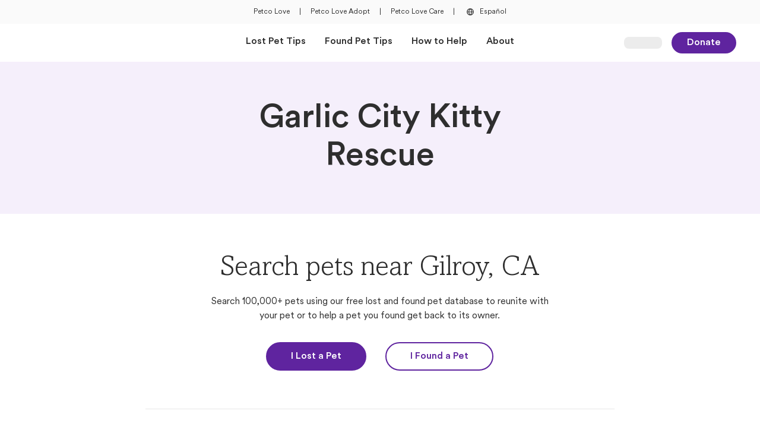

--- FILE ---
content_type: text/html; charset=utf-8
request_url: https://petcolove.org/lost/shelters/garlic-city-kitty-rescue/3775/
body_size: 11140
content:
<!DOCTYPE html><html lang="en"><head><meta charSet="utf-8"/><meta name="viewport" content="width=device-width"/><script src="https://cdn.optimizely.com/js/6146157886308352.js"></script><script>
          (function(w,d,s,l,i){w[l]=w[l]||[];w[l].push({'gtm.start':
          new Date().getTime(),event:'gtm.js'});var f=d.getElementsByTagName(s)[0],
          j=d.createElement(s),dl=l!='dataLayer'?'&l='+l:'';j.async=true;j.src=
          'https://www.googletagmanager.com/gtm.js?id='+i+dl;f.parentNode.insertBefore(j,f);
          })(window,document,'script','dataLayer','GTM-KJTC974')
          </script><script>
              window.dataLayer = window.dataLayer || [];
              function gtag(){dataLayer.push(arguments);}
              gtag('js', new Date());

              gtag('config', 'GTM-KJTC974', {
                page_path: window.location.pathname,
              });
            </script><title>Garlic City Kitty Rescue | Petco Love Lost</title><meta property="og:title" content="Garlic City Kitty Rescue | Petco Love Lost"/><meta property="og:site_name" content="Petco Love Lost"/><meta property="og:type" content="website"/><meta property="og:url" content="https://petcolove.org/lost/shelters/garlic-city-kitty-rescue/3775/"/><meta name="description" content="Search lost and found pets near Garlic City Kitty Rescue in Gilroy, CA. Find contact information for Garlic City Kitty Rescue at Petco Love Lost"/><meta property="og:description" content="Search lost and found pets near Garlic City Kitty Rescue in Gilroy, CA. Find contact information for Garlic City Kitty Rescue at Petco Love Lost"/><link rel="icon" href="/lost/images/favicon.ico" sizes="any"/><link rel="apple-touch-icon" sizes="120x120" href="/lost/images/apple-touch-icon-120x120.png"/><link rel="apple-touch-icon" sizes="152x152" href="/lost/images/apple-touch-icon-152x152.png"/><link rel="apple-touch-icon" sizes="167x167" href="/lost/images/apple-touch-icon-167x167.png"/><link rel="apple-touch-icon" sizes="180x180" href="/lost/images/apple-touch-icon-180x180.png"/><link rel="canonical" href="https://petcolove.org/lost/shelters/garlic-city-kitty-rescue/3775/"/><meta name="next-head-count" content="18"/><link data-next-font="" rel="preconnect" href="/" crossorigin="anonymous"/><link rel="preload" href="/lost/_next/static/css/83604ad63a30957c.css" as="style"/><link rel="stylesheet" href="/lost/_next/static/css/83604ad63a30957c.css" data-n-g=""/><noscript data-n-css=""></noscript><script defer="" nomodule="" src="/lost/_next/static/chunks/polyfills-42372ed130431b0a.js"></script><script defer="" src="/lost/_next/static/chunks/2150-7a96222ba6abf9da.js"></script><script defer="" src="/lost/_next/static/chunks/3606-ea72153f34bf06e8.js"></script><script defer="" src="/lost/_next/static/chunks/9332-4bfc11df2a7dc50c.js"></script><script defer="" src="/lost/_next/static/chunks/4543.676156e604313585.js"></script><script defer="" src="/lost/_next/static/chunks/7441-4343aeb777781383.js"></script><script defer="" src="/lost/_next/static/chunks/3564.f7f5d46fd9c4a64f.js"></script><script defer="" src="/lost/_next/static/chunks/4195-fd7bc9c913a63ecc.js"></script><script defer="" src="/lost/_next/static/chunks/999-eb4833d4c11cbecb.js"></script><script defer="" src="/lost/_next/static/chunks/499-4670948cf0c3f5c4.js"></script><script defer="" src="/lost/_next/static/chunks/1138-c5d8b67cf7376819.js"></script><script defer="" src="/lost/_next/static/chunks/7196.513c93c9ecbadeb4.js"></script><script defer="" src="/lost/_next/static/chunks/1818.4c25a8362d0ab0e1.js"></script><script defer="" src="/lost/_next/static/chunks/8553.8250648e63c859c6.js"></script><script src="/lost/_next/static/chunks/webpack-4fc6801332d3dd4c.js" defer=""></script><script src="/lost/_next/static/chunks/framework-c6ee5607585ef091.js" defer=""></script><script src="/lost/_next/static/chunks/main-810864f719900e8f.js" defer=""></script><script src="/lost/_next/static/chunks/pages/_app-85d0b040a4f6e910.js" defer=""></script><script src="/lost/_next/static/chunks/9776-a777834479aa32b0.js" defer=""></script><script src="/lost/_next/static/chunks/7599-cdcd3a07f0111333.js" defer=""></script><script src="/lost/_next/static/chunks/4129-b184bffb5e70be77.js" defer=""></script><script src="/lost/_next/static/chunks/6258-915d95a4eb47b025.js" defer=""></script><script src="/lost/_next/static/chunks/pages/shelters/%5Bslug%5D/%5Bid%5D-0d7e0176540ca24e.js" defer=""></script><script src="/lost/_next/static/3HwtV5UT3Oup8sLKZN_ZM/_buildManifest.js" defer=""></script><script src="/lost/_next/static/3HwtV5UT3Oup8sLKZN_ZM/_ssgManifest.js" defer=""></script></head><body><div id="__next"><noscript><iframe src="https://www.googletagmanager.com/ns.html?id=GTM-KJTC974" height="0" width="0" style="display:none;visibility:hidden"></iframe></noscript><div class="bg-neutral-200 py-2.5 px-10 text-center hidden md:flex items-center justify-center space-x-4 h-10"><div><a class="text-overline font-petco hover:text-base-300 flex" target="_blank" href="https://petcolove.org">Petco Love</a></div><div><span class="text-overline font-petco hover:text-base-300 flex">|</span></div><div><a class="text-overline font-petco hover:text-base-300 flex" target="_blank" href="https://petcolove.org/adopt/">Petco Love Adopt</a></div><div><span class="text-overline font-petco hover:text-base-300 flex">|</span></div><div><a class="text-overline font-petco hover:text-base-300 flex" target="_blank" href="https://petcolove.org/care/">Petco Love Care</a></div><div><span class="text-overline font-petco hover:text-base-300 flex">|</span></div><div><a class="text-overline font-petco hover:text-base-300 flex" href="/lost/spanish/"><button type="button" class="inline-flex items-center rounded-sm focus-visible:ring-focus-400 ring-0 focus-visible:ring-1 focus-visible:ring-offset-1 focus-visible:outline-0 focus-visible:outline group text-body5 !text-[0.75rem]"><div class="text-neutral-800"><svg width="20" height="20" viewBox="0 0 24 24" fill="none" xmlns="http://www.w3.org/2000/svg"><g clip-path="url(#clip0_3592_16281)"><path d="M19 12C19 11.0807 18.8189 10.1705 18.4672 9.32122C18.1154 8.47194 17.5998 7.70026 16.9497 7.05025C16.2997 6.40024 15.5281 5.88463 14.6788 5.53284C13.8295 5.18106 12.9193 5 12 5C10.1435 5 8.36301 5.7375 7.05025 7.05025C5.7375 8.36301 5 10.1435 5 12C5 13.8565 5.7375 15.637 7.05025 16.9497C8.36301 18.2625 10.1435 19 12 19C13.8565 19 15.637 18.2625 16.9497 16.9497C18.2625 15.637 19 13.8565 19 12ZM17.551 11.3H15.5C15.3846 9.6537 14.8205 8.07045 13.869 6.722C14.8465 7.06918 15.7084 7.68105 16.3585 8.48939C17.0087 9.29773 17.4215 10.2708 17.551 11.3ZM9.956 12.7H14.1C13.9209 14.4294 13.1837 16.0535 12 17.327C10.817 16.0589 10.0968 14.4285 9.956 12.7ZM9.956 11.3C10.119 9.57928 10.8363 7.958 12 6.68C13.1933 7.94429 13.9321 9.56963 14.1 11.3H9.956ZM10.208 6.701C9.25148 8.05692 8.67836 9.6457 8.549 11.3H6.449C6.58123 10.258 7.00383 9.27429 7.66852 8.46106C8.33321 7.64784 9.2132 7.03793 10.208 6.701ZM6.449 12.7H8.549C8.66428 14.3529 9.23352 15.9419 10.194 17.292C9.20278 16.9534 8.32639 16.3436 7.66439 15.5319C7.00239 14.7202 6.58131 13.7391 6.449 12.7ZM13.834 17.285C14.7919 15.9345 15.3675 14.3504 15.5 12.7H17.565C17.4326 13.7362 17.0131 14.7147 16.3537 15.5249C15.6944 16.3351 14.8216 16.9448 13.834 17.285Z" fill="#2E2E2E"></path></g></svg></div><span class="pl-1.5 group-hover:text-base-300 text-neutral-800">Español</span></button></a></div></div><nav class="bg-neutral-100 top-0 z-[25] h-[60px] md:h-16 font-petco sticky"><div class="h-full flex justify-between items-center mx-6 sm:mx-8 md:px-10 md:mx-auto md:max-w-[1440px] grid grid-cols-5"><div class="col-span-3 md:col-span-1 flex items-center py-3.5"><div class="flex items-center md:hidden mr-2"><button data-collapse-toggle="navbar-default" type="button" class="inline-flex items-center mr-[5px] text-sm text-gray-500 rounded-lg hover:bg-gray-100 focus:outline-none focus:ring-2 focus:ring-gray-200 dark:text-gray-400 dark:hover:bg-gray-700 dark:focus:ring-gray-600" aria-controls="navbar-default" aria-expanded="false"><span class="sr-only">Open Main Menu</span><div class=""><svg width="24" height="24" viewBox="0 0 24 24" fill="none" xmlns="http://www.w3.org/2000/svg"><g clip-path="url(#icon-outline-menu"><path d="M20.05 11H3.95C3.42533 11 3 11.4253 3 11.95V12.05C3 12.5747 3.42533 13 3.95 13H20.05C20.5747 13 21 12.5747 21 12.05V11.95C21 11.4253 20.5747 11 20.05 11Z" fill="#2E2E2E"></path><path d="M20.05 18H3.95C3.42533 18 3 18.4253 3 18.95V19.05C3 19.5747 3.42533 20 3.95 20H20.05C20.5747 20 21 19.5747 21 19.05V18.95C21 18.4253 20.5747 18 20.05 18Z" fill="#2E2E2E"></path><path d="M20.05 4H3.95C3.42533 4 3 4.42533 3 4.95V5.05C3 5.57467 3.42533 6 3.95 6H20.05C20.5747 6 21 5.57467 21 5.05V4.95C21 4.42533 20.5747 4 20.05 4Z" fill="#2E2E2E"></path></g><defs><clipPath id="icon-outline-menu"><rect width="24" height="24" fill="white"></rect></clipPath></defs></svg></div></button><div class="top-0 left-0 bg-neutral-100 fixed transition-all duration-500 h-full z-40 -translate-x-full"></div></div><div class="flex items-center w-auto h-8 max-w-[144px]"><a class="inline-flex h-full focus:outline-none focus-visible:ring-solid focus-visible:ring-[1px] focus-visible:ring-focus-400 rounded" href="/lost/"><span style="box-sizing:border-box;display:inline-block;overflow:hidden;width:initial;height:initial;background:none;opacity:1;border:0;margin:0;padding:0;position:relative;max-width:100%"><span style="box-sizing:border-box;display:block;width:initial;height:initial;background:none;opacity:1;border:0;margin:0;padding:0;max-width:100%"><img style="display:block;max-width:100%;width:initial;height:initial;background:none;opacity:1;border:0;margin:0;padding:0" alt="" aria-hidden="true" src="data:image/svg+xml,%3csvg%20xmlns=%27http://www.w3.org/2000/svg%27%20version=%271.1%27%20width=%27253%27%20height=%2756%27/%3e"/></span><img alt="Petco Love Lost Logo" src="[data-uri]" decoding="async" data-nimg="intrinsic" class="object-contain object-left" style="position:absolute;top:0;left:0;bottom:0;right:0;box-sizing:border-box;padding:0;border:none;margin:auto;display:block;width:0;height:0;min-width:100%;max-width:100%;min-height:100%;max-height:100%"/><noscript><img alt="Petco Love Lost Logo" loading="lazy" decoding="async" data-nimg="intrinsic" style="position:absolute;top:0;left:0;bottom:0;right:0;box-sizing:border-box;padding:0;border:none;margin:auto;display:block;width:0;height:0;min-width:100%;max-width:100%;min-height:100%;max-height:100%" class="object-contain object-left" srcSet="https://d1xo1ei89o6wi.cloudfront.net/assets/lost/lost-logo-standard.svg?width=256&amp;format=webp 1x, https://d1xo1ei89o6wi.cloudfront.net/assets/lost/lost-logo-standard.svg?width=640&amp;format=webp 2x" src="https://d1xo1ei89o6wi.cloudfront.net/assets/lost/lost-logo-standard.svg?width=640&amp;format=webp"/></noscript></span></a></div></div><div class="md:col-span-3 hidden md:flex justify-center items-center" id="navbar-default"><ul class="flex items-center flex-row h-16 space-x-8 "><li class="h-full flex items-center"><a class="text-body4 font-bold border-b-4 border-invisible hover:border-b-4 hover:border-base-300 hover:border-solid flex items-center h-full transition-all duration-400" href="/lost/lost-tips/">Lost Pet Tips</a></li><li class="h-full flex items-center"><a class="text-body4 font-bold border-b-4 border-invisible hover:border-b-4 hover:border-base-300 hover:border-solid flex items-center h-full transition-all duration-400" href="/lost/found-tips/">Found Pet Tips</a></li><li class="h-full flex items-center"><a class="text-body4 font-bold border-b-4 border-invisible hover:border-b-4 hover:border-base-300 hover:border-solid flex items-center h-full transition-all duration-400" href="/lost/how-to-help/">How to Help</a></li><li class="h-full flex items-center"><a class="text-body4 font-bold border-b-4 border-invisible hover:border-b-4 hover:border-base-300 hover:border-solid flex items-center h-full transition-all duration-400" href="/lost/about/">About</a></li></ul></div><div class="col-span-2 md:col-span-1 flex justify-end items-center"><div class="w-16 h-5 bg-neutral-300 rounded-lg animate-pulse"></div><a class="px-6 py-1 font-petco text-base rounded-full font-bold transition-colors duration-200 ease-in-out focus-visible:outline-none focus-visible:ring-2 focus-visible:ring-focus-400 bg-base-400 hover:bg-base-500 text-neutral-100 border-2 border-base-400 hover:border-base-500 ml-4 hidden sm:block inline-block text-center" target="_self" rel="" href="https://petcolove.org/donate-form/?dc=reunite%20lost%20pets%20with%20their%20families">Donate</a></div></div><div></div></nav><main><section class="mx-auto"><div><div class="w-full bg-base-100 flex justify-center text-center"><div class="sm:grid sm:grid-cols-6 md:grid-cols-12 gap-x-4 sm:gap-x-6 md:gap-x-8 max-w-[1440px] px-6 sm:px-8 md:px-10"><h1 class="text-h1 font-petco font-bold text-neutral-800 sm:py-16 py-12 col-start-2 col-span-4 md:col-start-4 md:col-span-6">Garlic City Kitty Rescue</h1></div></div><div class="max-w-[1440px] mx-auto mb-12 md:mb-20 px-6 sm:px-8 md:px-10"><div class="block my-10 text-center sm:grid sm:grid-cols-6 sm:my-12 md:grid-cols-12 md:my-16 gap-x-4 sm:gap-x-6 md:gap-x-8"><div class="col-start-2 col-span-4 md:col-start-4 md:col-span-6"><h2 class="text-h2 font-amasis  ">Search pets near Gilroy, CA</h2><p class="text-body4 font-petco break-words  mt-4">Search 100,000+ pets using our free lost and found pet database to reunite with your pet or to help a pet you found get back to its owner.</p><div class="flex flex-col justify-center space-y-[21px] sm:flex-row sm:space-y-0 sm:space-x-6 md:space-x-8  mt-8"><a class="px-10 py-2.5 font-petco text-base rounded-full font-bold transition-colors duration-200 ease-in-out focus-visible:outline-none focus-visible:ring-2 focus-visible:ring-focus-400 bg-base-400 hover:bg-base-500 text-neutral-100 border-2 border-base-400 hover:border-base-500 inline-block text-center" target="_self" rel="" href="/lost/i-lost-a-pet/">I Lost a Pet</a><a class="px-10 py-2.5 font-petco text-base rounded-full font-bold transition-colors duration-200 ease-in-out focus-visible:outline-none focus-visible:ring-2 focus-visible:ring-focus-400 bg-invisible text-base-400 border-solid border-2 border-base-400 hover:bg-base-400 hover:text-neutral-100 inline-block text-center" target="_self" rel="" href="/lost/i-found-a-pet/">I Found a Pet</a></div></div><div class="py-10 sm:py-12 md:py-16 border-y-[1px] border-y-neutral-300 border-y-solid col-start-2 col-span-4 md:col-start-3 md:col-span-8 mt-10 sm:mt-12 md:mt-16"><div class="text-center mx-auto sm:max-w-2/3"><p class="text-body1 font-petco break-words font-bold mb-6 md:mb-8">Garlic City Kitty Rescue</p></div><div class="h-auto space-y-4 flex flex-col justify-center items-center"><div class="flex items-center"><button class="text-neutral-800 hover:text-base-300 hover:[&amp;&gt;span]:text-base-300 flex items-center gap-1.5 text-left"><div class=""><svg width="24" height="24" viewBox="0 0 24 24" fill="none" xmlns="http://www.w3.org/2000/svg"><path d="M12.0209 2C17.5324 2 22 6.5 22 12C22 17.5417 17.5324 22 12.0209 22C6.46764 22 2 17.5417 2 12C2 6.5 6.46764 2 12.0209 2ZM20.7056 12C20.7056 11.0833 20.5386 10.2083 20.2463 9.33333H17.1566C17.2818 10.2083 17.3653 11.0833 17.3653 12C17.3653 12.9583 17.2818 13.8333 17.1566 14.6667H20.2463C20.5386 13.8333 20.7056 12.9583 20.7056 12ZM12.0209 20.6667C13.357 20.6667 14.7766 18.875 15.4864 16H8.47182C9.22338 18.875 10.643 20.6667 12.0209 20.6667ZM8.17954 14.6667H15.8205C15.9457 13.875 16.0292 12.9583 16.0292 12C16.0292 11.0833 15.9457 10.1667 15.8205 9.33333H8.17954C8.05428 10.1667 8.01253 11.0833 8.01253 12C8.01253 12.9583 8.05428 13.875 8.17954 14.6667ZM3.33612 12C3.33612 12.9583 3.46138 13.8333 3.75365 14.6667H6.84342C6.71816 13.8333 6.63466 12.9583 6.63466 12C6.63466 11.0833 6.71816 10.2083 6.84342 9.33333H3.75365C3.46138 10.2083 3.33612 11.0833 3.33612 12ZM12.0209 3.33333C10.643 3.33333 9.22338 5.16667 8.47182 8H15.5282C14.7766 5.16667 13.357 3.33333 12.0209 3.33333ZM19.7036 8C18.7432 6.16667 17.1148 4.70833 15.1524 3.95833C15.904 5 16.5303 6.375 16.9061 8H19.7036ZM8.8476 3.95833C6.88518 4.70833 5.25679 6.16667 4.29645 8H7.09395C7.46973 6.375 8.09603 5 8.8476 3.95833ZM4.29645 16C5.25679 17.875 6.88518 19.3333 8.8476 20.0833C8.09603 19.0417 7.46973 17.6667 7.09395 16H4.29645ZM15.1524 20.0833C17.1148 19.3333 18.7432 17.875 19.7036 16H16.9061C16.5303 17.6667 15.904 19.0417 15.1524 20.0833Z" fill="currentColor"></path></svg></div><span class="underline">https://www.garliccitykittyrescue.org</span></button></div><div class="flex items-center"><button class="text-neutral-800 hover:text-base-300 hover:[&amp;&gt;span]:text-base-300 flex items-center gap-1.5 text-left"><div class=""><svg width="24" height="24" viewBox="0 0 24 24" fill="none" xmlns="http://www.w3.org/2000/svg"><path d="M20.9358 14.9186L16.9452 13.1972C16.241 12.9233 15.3803 13.1189 14.9108 13.7449L13.5806 15.3099C11.5462 14.1753 9.82473 12.4538 8.69014 10.4194L10.2942 9.12833C10.8811 8.61972 11.0767 7.759 10.7637 7.05477L9.08138 3.06416C8.72926 2.28169 7.86854 1.85133 7.04695 2.04695L3.36933 2.90767C2.54773 3.06416 2 3.76839 2 4.62911C2 14.2144 9.7856 22 19.3709 22C20.2316 22 20.9358 21.4523 21.1315 20.6307L21.9531 16.9531C22.1487 16.1315 21.7183 15.2707 20.9358 14.9186ZM19.8795 20.3568C19.8404 20.5915 19.6448 20.7872 19.3709 20.7872C10.4898 20.7872 3.25196 13.5102 3.25196 4.62911C3.25196 4.35524 3.40845 4.15963 3.64319 4.1205L7.32081 3.25978C7.35994 3.25978 7.39906 3.22066 7.43818 3.22066C7.6338 3.22066 7.82942 3.37715 7.94679 3.57277L9.62911 7.52426C9.70735 7.759 9.66823 7.99374 9.47261 8.15024L7.51643 9.75431C7.28169 9.94992 7.20344 10.2629 7.35994 10.5368C8.65102 13.1581 10.8419 15.349 13.5023 16.6401C13.7371 16.7966 14.0501 16.7183 14.2457 16.4836L15.8498 14.5274C16.0063 14.3318 16.241 14.2926 16.4757 14.3709L20.4272 16.0532C20.662 16.1706 20.8185 16.4053 20.7402 16.6792L19.8795 20.3568Z" fill="currentColor"></path></svg></div><span class="underline">(408) 846-1617</span></button></div><div class="flex items-center"><button class="text-neutral-800 hover:text-base-300 hover:[&amp;&gt;span]:text-base-300 flex items-center gap-1.5 text-left"><div class=""><svg width="24" height="24" viewBox="0 0 24 24" fill="none" xmlns="http://www.w3.org/2000/svg"><path d="M19.5 4.5H4.5C3.09375 4.5 2 5.63281 2 7V17C2 18.4062 3.09375 19.5 4.5 19.5H19.5C20.8672 19.5 22 18.4062 22 17V7C22 5.63281 20.8672 4.5 19.5 4.5ZM4.5 5.75H19.5C20.1641 5.75 20.75 6.33594 20.75 7V8.44531L13.0938 14.1484C12.4297 14.6562 11.5312 14.6562 10.8672 14.1484L3.25 8.40625V7C3.25 6.33594 3.79688 5.75 4.5 5.75ZM20.75 17C20.75 17.7031 20.1641 18.25 19.5 18.25H4.5C3.79688 18.25 3.25 17.7031 3.25 17V9.96875L10.125 15.125C10.6719 15.5547 11.3359 15.7891 12 15.7891C12.625 15.7891 13.2891 15.5547 13.875 15.125L20.75 9.96875V17Z" fill="currentColor"></path></svg></div><span class="underline">info@garliccitykittyrescue.org</span></button></div><div class="flex items-center"><button class="text-neutral-800 hover:text-base-300 hover:[&amp;&gt;span]:text-base-300 flex items-center gap-1.5 text-left"><div class=""><svg width="24" height="24" viewBox="0 0 24 24" fill="none" xmlns="http://www.w3.org/2000/svg"><path d="M12 2.5C7.54167 2.5 4 5.85938 4 10C4 13.0469 5.08333 13.9062 11.1667 22.1094C11.375 22.3828 11.6667 22.5 12 22.5C12.2917 22.5 12.5833 22.3828 12.7917 22.1094C18.875 13.8672 20 13.0469 20 10C20 5.85938 16.4167 2.5 12 2.5ZM12 21.0156C6.125 13.125 5.33333 12.5 5.33333 10C5.33333 6.5625 8.29167 3.75 12 3.75C15.6667 3.75 18.6667 6.5625 18.6667 10C18.6667 12.5 17.8333 13.0859 12 21.0156Z" fill="currentColor"></path></svg></div><span class="underline">Gilroy, CA 95021</span></button></div></div></div></div><div class="max-w-[1360px] mx-auto mb-12 md:mb-20"><div class="" style="opacity:0;transform:translateY(20px) translateZ(0)"><div class="flex flex-col justify-between mb-8 space-y-4 sm:flex-row sm:space-y-0 sm:items-center md:mb-12"><h3 class="text-h3 font-petco font-bold text-secondaryBase-400 ">Helpful Articles</h3></div></div><div class="grid sm:grid-cols-3 grid-cols-1 md:gap-x-8 gap-6"><div class="flex items-center justify-stretch"><div class="w-full cursor-pointer [&amp;:has(:focus-visible)]:ring-1 [&amp;:has(:focus-visible)]:ring-focus-400 sm:rounded-[20px] md:rounded-3xl "><a class="w-full focus:ring-0 focus:ring-offset-0 focus-visible:ring-offset-0 focus-visible:ring-0 focus-visible:border-none focus-visible:outline-none" target="_self" href="/lost/articles/how-to-care-for-your-lost-cat-after-they-come-home/"><div class="h-[218px] sm:h-[140px] md:h-72 relative rounded-2xl sm:rounded-[20px] md:rounded-3xl flex overflow-hidden "><span style="box-sizing:border-box;display:block;overflow:hidden;width:initial;height:initial;background:none;opacity:1;border:0;margin:0;padding:0;position:absolute;top:0;left:0;bottom:0;right:0"><img alt="Image of How To Care For Your Lost Cat After They Come Home" src="[data-uri]" decoding="async" data-nimg="fill" class="scale-100 hover:scale-[102%] transition-transform duration-100" style="position:absolute;top:0;left:0;bottom:0;right:0;box-sizing:border-box;padding:0;border:none;margin:auto;display:block;width:0;height:0;min-width:100%;max-width:100%;min-height:100%;max-height:100%;object-fit:cover"/><noscript><img alt="Image of How To Care For Your Lost Cat After They Come Home" loading="lazy" decoding="async" data-nimg="fill" style="position:absolute;top:0;left:0;bottom:0;right:0;box-sizing:border-box;padding:0;border:none;margin:auto;display:block;width:0;height:0;min-width:100%;max-width:100%;min-height:100%;max-height:100%;object-fit:cover" class="scale-100 hover:scale-[102%] transition-transform duration-100" sizes="(max-width: 739px) 100vw, (max-width: 1199px) 33vw, 450px" srcSet="https://images.ctfassets.net/gynu23gx3hnw/4kQeAuMPc9mxQJyvTyGwme/abb3c70da07575af0cbcbe1778f3690e/cat_with_green_ball_toy.jpeg?w=256&amp;fm=webp 256w, https://images.ctfassets.net/gynu23gx3hnw/4kQeAuMPc9mxQJyvTyGwme/abb3c70da07575af0cbcbe1778f3690e/cat_with_green_ball_toy.jpeg?w=384&amp;fm=webp 384w, https://images.ctfassets.net/gynu23gx3hnw/4kQeAuMPc9mxQJyvTyGwme/abb3c70da07575af0cbcbe1778f3690e/cat_with_green_ball_toy.jpeg?w=640&amp;fm=webp 640w, https://images.ctfassets.net/gynu23gx3hnw/4kQeAuMPc9mxQJyvTyGwme/abb3c70da07575af0cbcbe1778f3690e/cat_with_green_ball_toy.jpeg?w=750&amp;fm=webp 750w, https://images.ctfassets.net/gynu23gx3hnw/4kQeAuMPc9mxQJyvTyGwme/abb3c70da07575af0cbcbe1778f3690e/cat_with_green_ball_toy.jpeg?w=828&amp;fm=webp 828w, https://images.ctfassets.net/gynu23gx3hnw/4kQeAuMPc9mxQJyvTyGwme/abb3c70da07575af0cbcbe1778f3690e/cat_with_green_ball_toy.jpeg?w=1080&amp;fm=webp 1080w, https://images.ctfassets.net/gynu23gx3hnw/4kQeAuMPc9mxQJyvTyGwme/abb3c70da07575af0cbcbe1778f3690e/cat_with_green_ball_toy.jpeg?w=1200&amp;fm=webp 1200w, https://images.ctfassets.net/gynu23gx3hnw/4kQeAuMPc9mxQJyvTyGwme/abb3c70da07575af0cbcbe1778f3690e/cat_with_green_ball_toy.jpeg?w=1440&amp;fm=webp 1440w, https://images.ctfassets.net/gynu23gx3hnw/4kQeAuMPc9mxQJyvTyGwme/abb3c70da07575af0cbcbe1778f3690e/cat_with_green_ball_toy.jpeg?w=1600&amp;fm=webp 1600w, https://images.ctfassets.net/gynu23gx3hnw/4kQeAuMPc9mxQJyvTyGwme/abb3c70da07575af0cbcbe1778f3690e/cat_with_green_ball_toy.jpeg?w=1920&amp;fm=webp 1920w, https://images.ctfassets.net/gynu23gx3hnw/4kQeAuMPc9mxQJyvTyGwme/abb3c70da07575af0cbcbe1778f3690e/cat_with_green_ball_toy.jpeg?w=2048&amp;fm=webp 2048w, https://images.ctfassets.net/gynu23gx3hnw/4kQeAuMPc9mxQJyvTyGwme/abb3c70da07575af0cbcbe1778f3690e/cat_with_green_ball_toy.jpeg?w=3840&amp;fm=webp 3840w" src="https://images.ctfassets.net/gynu23gx3hnw/4kQeAuMPc9mxQJyvTyGwme/abb3c70da07575af0cbcbe1778f3690e/cat_with_green_ball_toy.jpeg?w=3840&amp;fm=webp"/></noscript></span></div><div class="w-full mt-4 md:mt-6"><span class="font-bold font-petco text-h5 text-mkNavy-400 line-clamp-2">How To Care For Your Lost Cat After They Come Home</span><p class="text-body4 font-petco break-words  mt-3 font-petco line-clamp-2">We are so happy that your cat came home! Here are some tips on what to do next and how to monitor your cat&#x27;s behavior after returning home.</p></div></a></div></div><div class="flex items-center justify-stretch"><div class="w-full cursor-pointer [&amp;:has(:focus-visible)]:ring-1 [&amp;:has(:focus-visible)]:ring-focus-400 sm:rounded-[20px] md:rounded-3xl "><a class="w-full focus:ring-0 focus:ring-offset-0 focus-visible:ring-offset-0 focus-visible:ring-0 focus-visible:border-none focus-visible:outline-none" target="_self" href="/lost/articles/how-to-help-lost-and-found-pets-near-me/"><div class="h-[218px] sm:h-[140px] md:h-72 relative rounded-2xl sm:rounded-[20px] md:rounded-3xl flex overflow-hidden "><span style="box-sizing:border-box;display:block;overflow:hidden;width:initial;height:initial;background:none;opacity:1;border:0;margin:0;padding:0;position:absolute;top:0;left:0;bottom:0;right:0"><img alt="Image of 5 Ways To Help Lost And Found Pets In My Neighborhood" src="[data-uri]" decoding="async" data-nimg="fill" class="scale-100 hover:scale-[102%] transition-transform duration-100" style="position:absolute;top:0;left:0;bottom:0;right:0;box-sizing:border-box;padding:0;border:none;margin:auto;display:block;width:0;height:0;min-width:100%;max-width:100%;min-height:100%;max-height:100%;object-fit:cover"/><noscript><img alt="Image of 5 Ways To Help Lost And Found Pets In My Neighborhood" loading="lazy" decoding="async" data-nimg="fill" style="position:absolute;top:0;left:0;bottom:0;right:0;box-sizing:border-box;padding:0;border:none;margin:auto;display:block;width:0;height:0;min-width:100%;max-width:100%;min-height:100%;max-height:100%;object-fit:cover" class="scale-100 hover:scale-[102%] transition-transform duration-100" sizes="(max-width: 739px) 100vw, (max-width: 1199px) 33vw, 450px" srcSet="https://images.ctfassets.net/gynu23gx3hnw/7spXkQpjj64edprZ7XP0PR/d268438fb78b2313b08ce104553ac062/Lost_Dog_Poster_for_Flaco.jpeg?w=256&amp;fm=webp 256w, https://images.ctfassets.net/gynu23gx3hnw/7spXkQpjj64edprZ7XP0PR/d268438fb78b2313b08ce104553ac062/Lost_Dog_Poster_for_Flaco.jpeg?w=384&amp;fm=webp 384w, https://images.ctfassets.net/gynu23gx3hnw/7spXkQpjj64edprZ7XP0PR/d268438fb78b2313b08ce104553ac062/Lost_Dog_Poster_for_Flaco.jpeg?w=640&amp;fm=webp 640w, https://images.ctfassets.net/gynu23gx3hnw/7spXkQpjj64edprZ7XP0PR/d268438fb78b2313b08ce104553ac062/Lost_Dog_Poster_for_Flaco.jpeg?w=750&amp;fm=webp 750w, https://images.ctfassets.net/gynu23gx3hnw/7spXkQpjj64edprZ7XP0PR/d268438fb78b2313b08ce104553ac062/Lost_Dog_Poster_for_Flaco.jpeg?w=828&amp;fm=webp 828w, https://images.ctfassets.net/gynu23gx3hnw/7spXkQpjj64edprZ7XP0PR/d268438fb78b2313b08ce104553ac062/Lost_Dog_Poster_for_Flaco.jpeg?w=1080&amp;fm=webp 1080w, https://images.ctfassets.net/gynu23gx3hnw/7spXkQpjj64edprZ7XP0PR/d268438fb78b2313b08ce104553ac062/Lost_Dog_Poster_for_Flaco.jpeg?w=1200&amp;fm=webp 1200w, https://images.ctfassets.net/gynu23gx3hnw/7spXkQpjj64edprZ7XP0PR/d268438fb78b2313b08ce104553ac062/Lost_Dog_Poster_for_Flaco.jpeg?w=1440&amp;fm=webp 1440w, https://images.ctfassets.net/gynu23gx3hnw/7spXkQpjj64edprZ7XP0PR/d268438fb78b2313b08ce104553ac062/Lost_Dog_Poster_for_Flaco.jpeg?w=1600&amp;fm=webp 1600w, https://images.ctfassets.net/gynu23gx3hnw/7spXkQpjj64edprZ7XP0PR/d268438fb78b2313b08ce104553ac062/Lost_Dog_Poster_for_Flaco.jpeg?w=1920&amp;fm=webp 1920w, https://images.ctfassets.net/gynu23gx3hnw/7spXkQpjj64edprZ7XP0PR/d268438fb78b2313b08ce104553ac062/Lost_Dog_Poster_for_Flaco.jpeg?w=2048&amp;fm=webp 2048w, https://images.ctfassets.net/gynu23gx3hnw/7spXkQpjj64edprZ7XP0PR/d268438fb78b2313b08ce104553ac062/Lost_Dog_Poster_for_Flaco.jpeg?w=3840&amp;fm=webp 3840w" src="https://images.ctfassets.net/gynu23gx3hnw/7spXkQpjj64edprZ7XP0PR/d268438fb78b2313b08ce104553ac062/Lost_Dog_Poster_for_Flaco.jpeg?w=3840&amp;fm=webp"/></noscript></span></div><div class="w-full mt-4 md:mt-6"><span class="font-bold font-petco text-h5 text-mkNavy-400 line-clamp-2">5 Ways To Help Lost And Found Pets In My Neighborhood</span><p class="text-body4 font-petco break-words  mt-3 font-petco line-clamp-2">Despite best intentions, there are many ways a well-loved pet can become lost. The good news is, there are equally many ways where you can find a pet, beginning with community members looking to help animals in their area. </p></div></a></div></div><div class="flex items-center justify-stretch"><div class="w-full cursor-pointer [&amp;:has(:focus-visible)]:ring-1 [&amp;:has(:focus-visible)]:ring-focus-400 sm:rounded-[20px] md:rounded-3xl "><a class="w-full focus:ring-0 focus:ring-offset-0 focus-visible:ring-offset-0 focus-visible:ring-0 focus-visible:border-none focus-visible:outline-none" target="_self" href="/lost/articles/lost-dog-reunites-with-best-friend/"><div class="h-[218px] sm:h-[140px] md:h-72 relative rounded-2xl sm:rounded-[20px] md:rounded-3xl flex overflow-hidden "><span style="box-sizing:border-box;display:block;overflow:hidden;width:initial;height:initial;background:none;opacity:1;border:0;margin:0;padding:0;position:absolute;top:0;left:0;bottom:0;right:0"><img alt="Image of Lost 16 Year-Old Dog Reunites with Best Friends" src="[data-uri]" decoding="async" data-nimg="fill" class="scale-100 hover:scale-[102%] transition-transform duration-100" style="position:absolute;top:0;left:0;bottom:0;right:0;box-sizing:border-box;padding:0;border:none;margin:auto;display:block;width:0;height:0;min-width:100%;max-width:100%;min-height:100%;max-height:100%;object-fit:cover"/><noscript><img alt="Image of Lost 16 Year-Old Dog Reunites with Best Friends" loading="lazy" decoding="async" data-nimg="fill" style="position:absolute;top:0;left:0;bottom:0;right:0;box-sizing:border-box;padding:0;border:none;margin:auto;display:block;width:0;height:0;min-width:100%;max-width:100%;min-height:100%;max-height:100%;object-fit:cover" class="scale-100 hover:scale-[102%] transition-transform duration-100" sizes="(max-width: 739px) 100vw, (max-width: 1199px) 33vw, 450px" srcSet="https://images.ctfassets.net/gynu23gx3hnw/771NmGfHQcgdJdRDdaU3BJ/ac61897b47258d5bf082fa49849660ec/seniordogreunion.png?w=256&amp;fm=webp 256w, https://images.ctfassets.net/gynu23gx3hnw/771NmGfHQcgdJdRDdaU3BJ/ac61897b47258d5bf082fa49849660ec/seniordogreunion.png?w=384&amp;fm=webp 384w, https://images.ctfassets.net/gynu23gx3hnw/771NmGfHQcgdJdRDdaU3BJ/ac61897b47258d5bf082fa49849660ec/seniordogreunion.png?w=640&amp;fm=webp 640w, https://images.ctfassets.net/gynu23gx3hnw/771NmGfHQcgdJdRDdaU3BJ/ac61897b47258d5bf082fa49849660ec/seniordogreunion.png?w=750&amp;fm=webp 750w, https://images.ctfassets.net/gynu23gx3hnw/771NmGfHQcgdJdRDdaU3BJ/ac61897b47258d5bf082fa49849660ec/seniordogreunion.png?w=828&amp;fm=webp 828w, https://images.ctfassets.net/gynu23gx3hnw/771NmGfHQcgdJdRDdaU3BJ/ac61897b47258d5bf082fa49849660ec/seniordogreunion.png?w=1080&amp;fm=webp 1080w, https://images.ctfassets.net/gynu23gx3hnw/771NmGfHQcgdJdRDdaU3BJ/ac61897b47258d5bf082fa49849660ec/seniordogreunion.png?w=1200&amp;fm=webp 1200w, https://images.ctfassets.net/gynu23gx3hnw/771NmGfHQcgdJdRDdaU3BJ/ac61897b47258d5bf082fa49849660ec/seniordogreunion.png?w=1440&amp;fm=webp 1440w, https://images.ctfassets.net/gynu23gx3hnw/771NmGfHQcgdJdRDdaU3BJ/ac61897b47258d5bf082fa49849660ec/seniordogreunion.png?w=1600&amp;fm=webp 1600w, https://images.ctfassets.net/gynu23gx3hnw/771NmGfHQcgdJdRDdaU3BJ/ac61897b47258d5bf082fa49849660ec/seniordogreunion.png?w=1920&amp;fm=webp 1920w, https://images.ctfassets.net/gynu23gx3hnw/771NmGfHQcgdJdRDdaU3BJ/ac61897b47258d5bf082fa49849660ec/seniordogreunion.png?w=2048&amp;fm=webp 2048w, https://images.ctfassets.net/gynu23gx3hnw/771NmGfHQcgdJdRDdaU3BJ/ac61897b47258d5bf082fa49849660ec/seniordogreunion.png?w=3840&amp;fm=webp 3840w" src="https://images.ctfassets.net/gynu23gx3hnw/771NmGfHQcgdJdRDdaU3BJ/ac61897b47258d5bf082fa49849660ec/seniordogreunion.png?w=3840&amp;fm=webp"/></noscript></span></div><div class="w-full mt-4 md:mt-6"><span class="font-bold font-petco text-h5 text-mkNavy-400 line-clamp-2">Lost 16 Year-Old Dog Reunites with Best Friends</span><p class="text-body4 font-petco break-words  mt-3 font-petco line-clamp-2">Sophie is back home getting all the love and attention she wants and Kristin feels lucky to have found Petco Love Lost.</p></div></a></div></div></div></div></div></div></section><div></div></main><footer class="mx-6 sm:mx-8 md:px-10 md:mx-auto md:max-w-[1440px] flex flex-col text-center mt-5"><div class="flex flex-col md:hidden border-t-[5px] border-t-base-400 border-t-solid text-left"><div class="min-h-[56px] border-b-2 border-b-neutral-300" data-headlessui-state=""><button class="w-full h-full inline-flex justify-between min-h-[56px] text-left items-center font-petco font-bold uppercase text-base-300 text-overline" id="headlessui-disclosure-button-:R29rm:" type="button" aria-expanded="false" data-headlessui-state="">Who We Are<div class=""><svg width="24" height="24" viewBox="0 0 24 24" fill="none" xmlns="http://www.w3.org/2000/svg"><g clip-path="url(#footer-arrow-Who We Are)"><path d="M12 16C11.7664 16.0004 11.5399 15.9191 11.36 15.77L5.36003 10.77C5.15581 10.6002 5.02739 10.3563 5.00301 10.0919C4.97863 9.82747 5.06029 9.56419 5.23003 9.35997C5.39977 9.15575 5.64368 9.02733 5.90811 9.00295C6.17253 8.97857 6.43581 9.06023 6.64003 9.22997L12 13.71L17.36 9.38997C17.4623 9.3069 17.58 9.24487 17.7064 9.20744C17.8327 9.17001 17.9652 9.15792 18.0962 9.17186C18.2272 9.18579 18.3542 9.22549 18.4699 9.28866C18.5855 9.35184 18.6875 9.43724 18.77 9.53997C18.8616 9.64279 18.931 9.76342 18.9738 9.89429C19.0166 10.0252 19.0319 10.1635 19.0187 10.3005C19.0056 10.4376 18.9643 10.5705 18.8974 10.6908C18.8305 10.8112 18.7395 10.9164 18.63 11L12.63 15.83C12.4449 15.9555 12.2231 16.0153 12 16Z" fill="#5F249F"></path></g><defs><clipPath id="footer-arrow-Who We Are"><rect width="24" height="24" fill="white"></rect></clipPath></defs></svg></div></button></div><div class="min-h-[56px] border-b-2 border-b-neutral-300" data-headlessui-state=""><button class="w-full h-full inline-flex justify-between min-h-[56px] text-left items-center font-petco font-bold uppercase text-base-300 text-overline" id="headlessui-disclosure-button-:R2hrm:" type="button" aria-expanded="false" data-headlessui-state="">Our Family<div class=""><svg width="24" height="24" viewBox="0 0 24 24" fill="none" xmlns="http://www.w3.org/2000/svg"><g clip-path="url(#footer-arrow-Our Family)"><path d="M12 16C11.7664 16.0004 11.5399 15.9191 11.36 15.77L5.36003 10.77C5.15581 10.6002 5.02739 10.3563 5.00301 10.0919C4.97863 9.82747 5.06029 9.56419 5.23003 9.35997C5.39977 9.15575 5.64368 9.02733 5.90811 9.00295C6.17253 8.97857 6.43581 9.06023 6.64003 9.22997L12 13.71L17.36 9.38997C17.4623 9.3069 17.58 9.24487 17.7064 9.20744C17.8327 9.17001 17.9652 9.15792 18.0962 9.17186C18.2272 9.18579 18.3542 9.22549 18.4699 9.28866C18.5855 9.35184 18.6875 9.43724 18.77 9.53997C18.8616 9.64279 18.931 9.76342 18.9738 9.89429C19.0166 10.0252 19.0319 10.1635 19.0187 10.3005C19.0056 10.4376 18.9643 10.5705 18.8974 10.6908C18.8305 10.8112 18.7395 10.9164 18.63 11L12.63 15.83C12.4449 15.9555 12.2231 16.0153 12 16Z" fill="#5F249F"></path></g><defs><clipPath id="footer-arrow-Our Family"><rect width="24" height="24" fill="white"></rect></clipPath></defs></svg></div></button></div><div class="min-h-[56px] border-b-2 border-b-neutral-300" data-headlessui-state=""><button class="w-full h-full inline-flex justify-between min-h-[56px] text-left items-center font-petco font-bold uppercase text-base-300 text-overline" id="headlessui-disclosure-button-:R2prm:" type="button" aria-expanded="false" data-headlessui-state="">Partners<div class=""><svg width="24" height="24" viewBox="0 0 24 24" fill="none" xmlns="http://www.w3.org/2000/svg"><g clip-path="url(#footer-arrow-Partners)"><path d="M12 16C11.7664 16.0004 11.5399 15.9191 11.36 15.77L5.36003 10.77C5.15581 10.6002 5.02739 10.3563 5.00301 10.0919C4.97863 9.82747 5.06029 9.56419 5.23003 9.35997C5.39977 9.15575 5.64368 9.02733 5.90811 9.00295C6.17253 8.97857 6.43581 9.06023 6.64003 9.22997L12 13.71L17.36 9.38997C17.4623 9.3069 17.58 9.24487 17.7064 9.20744C17.8327 9.17001 17.9652 9.15792 18.0962 9.17186C18.2272 9.18579 18.3542 9.22549 18.4699 9.28866C18.5855 9.35184 18.6875 9.43724 18.77 9.53997C18.8616 9.64279 18.931 9.76342 18.9738 9.89429C19.0166 10.0252 19.0319 10.1635 19.0187 10.3005C19.0056 10.4376 18.9643 10.5705 18.8974 10.6908C18.8305 10.8112 18.7395 10.9164 18.63 11L12.63 15.83C12.4449 15.9555 12.2231 16.0153 12 16Z" fill="#5F249F"></path></g><defs><clipPath id="footer-arrow-Partners"><rect width="24" height="24" fill="white"></rect></clipPath></defs></svg></div></button></div><div class="min-h-[56px] border-b-2 border-b-neutral-300" data-headlessui-state=""><button class="w-full h-full inline-flex justify-between min-h-[56px] text-left items-center font-petco font-bold uppercase text-base-300 text-overline" id="headlessui-disclosure-button-:R31rm:" type="button" aria-expanded="false" data-headlessui-state="">Pet Search<div class=""><svg width="24" height="24" viewBox="0 0 24 24" fill="none" xmlns="http://www.w3.org/2000/svg"><g clip-path="url(#footer-arrow-Pet Search)"><path d="M12 16C11.7664 16.0004 11.5399 15.9191 11.36 15.77L5.36003 10.77C5.15581 10.6002 5.02739 10.3563 5.00301 10.0919C4.97863 9.82747 5.06029 9.56419 5.23003 9.35997C5.39977 9.15575 5.64368 9.02733 5.90811 9.00295C6.17253 8.97857 6.43581 9.06023 6.64003 9.22997L12 13.71L17.36 9.38997C17.4623 9.3069 17.58 9.24487 17.7064 9.20744C17.8327 9.17001 17.9652 9.15792 18.0962 9.17186C18.2272 9.18579 18.3542 9.22549 18.4699 9.28866C18.5855 9.35184 18.6875 9.43724 18.77 9.53997C18.8616 9.64279 18.931 9.76342 18.9738 9.89429C19.0166 10.0252 19.0319 10.1635 19.0187 10.3005C19.0056 10.4376 18.9643 10.5705 18.8974 10.6908C18.8305 10.8112 18.7395 10.9164 18.63 11L12.63 15.83C12.4449 15.9555 12.2231 16.0153 12 16Z" fill="#5F249F"></path></g><defs><clipPath id="footer-arrow-Pet Search"><rect width="24" height="24" fill="white"></rect></clipPath></defs></svg></div></button></div></div><div class="hidden md:grid grid-flow-row-dense grid-cols-6 border-t-[5px] py-10 border-t-base-400 border-t-solid"><div class="col-span-2"><div class="w-[200px]"><a class="inline-flex h-full focus:outline-none focus-visible:ring-solid focus-visible:ring-[1px] focus-visible:ring-focus-400 rounded" href="/lost/"><span style="box-sizing:border-box;display:inline-block;overflow:hidden;width:initial;height:initial;background:none;opacity:1;border:0;margin:0;padding:0;position:relative;max-width:100%"><span style="box-sizing:border-box;display:block;width:initial;height:initial;background:none;opacity:1;border:0;margin:0;padding:0;max-width:100%"><img style="display:block;max-width:100%;width:initial;height:initial;background:none;opacity:1;border:0;margin:0;padding:0" alt="" aria-hidden="true" src="data:image/svg+xml,%3csvg%20xmlns=%27http://www.w3.org/2000/svg%27%20version=%271.1%27%20width=%27253%27%20height=%2756%27/%3e"/></span><img alt="Petco Love Lost Logo" src="[data-uri]" decoding="async" data-nimg="intrinsic" class="" style="position:absolute;top:0;left:0;bottom:0;right:0;box-sizing:border-box;padding:0;border:none;margin:auto;display:block;width:0;height:0;min-width:100%;max-width:100%;min-height:100%;max-height:100%"/><noscript><img alt="Petco Love Lost Logo" loading="lazy" decoding="async" data-nimg="intrinsic" style="position:absolute;top:0;left:0;bottom:0;right:0;box-sizing:border-box;padding:0;border:none;margin:auto;display:block;width:0;height:0;min-width:100%;max-width:100%;min-height:100%;max-height:100%" class="" srcSet="https://d1xo1ei89o6wi.cloudfront.net/assets/lost/lost-logo-standard.svg?width=256&amp;format=webp 1x, https://d1xo1ei89o6wi.cloudfront.net/assets/lost/lost-logo-standard.svg?width=640&amp;format=webp 2x" src="https://d1xo1ei89o6wi.cloudfront.net/assets/lost/lost-logo-standard.svg?width=640&amp;format=webp"/></noscript></span></a></div></div><div class="col-span-1 text-left"><span class="font-petco font-bold uppercase text-base-300 text-overline">Who We Are</span><ul class="mt-[17px]"><li class="mb-4"><a class="text-body5 hover:text-base-300 font-petco text-neutral-800 focus:ring-focus-400 focus-visible:ring-focus-400 focus-visible:outline-focus-400" href="/lost/about/">About</a></li><li class="mb-4"><a class="text-body5 hover:text-base-300 font-petco text-neutral-800 focus:ring-focus-400 focus-visible:ring-focus-400 focus-visible:outline-focus-400" target="_blank" href="https://support.lost.petcolove.org/hc/en-us">Get in Touch</a></li></ul></div><div class="col-span-1 text-left"><span class="font-petco font-bold uppercase text-base-300 text-overline">Our Family</span><ul class="mt-[17px]"><li class="mb-4"><a class="text-body5 hover:text-base-300 font-petco text-neutral-800 focus:ring-focus-400 focus-visible:ring-focus-400 focus-visible:outline-focus-400" target="_blank" href="https://petcolove.org">Petco Love</a></li><li class="mb-4"><a class="text-body5 hover:text-base-300 font-petco text-neutral-800 focus:ring-focus-400 focus-visible:ring-focus-400 focus-visible:outline-focus-400" target="_blank" href="https://petcolove.org/adopt/">Petco Love Adopt</a></li><li class="mb-4"><a class="text-body5 hover:text-base-300 font-petco text-neutral-800 focus:ring-focus-400 focus-visible:ring-focus-400 focus-visible:outline-focus-400" target="_blank" href="https://petcolove.org/care/">Petco Love Care</a></li><li class="mb-4"><a class="text-body5 hover:text-base-300 font-petco text-neutral-800 focus:ring-focus-400 focus-visible:ring-focus-400 focus-visible:outline-focus-400" target="_blank" href="https://www.petco.com/shop/en/petcostore">Petco.com</a></li></ul></div><div class="col-span-1 text-left"><span class="font-petco font-bold uppercase text-base-300 text-overline">Partners</span><ul class="mt-[17px]"><li class="mb-4"><a class="text-body5 hover:text-base-300 font-petco text-neutral-800 focus:ring-focus-400 focus-visible:ring-focus-400 focus-visible:outline-focus-400" href="/lost/partners/">Supporters</a></li><li class="mb-4"><a class="text-body5 hover:text-base-300 font-petco text-neutral-800 focus:ring-focus-400 focus-visible:ring-focus-400 focus-visible:outline-focus-400" target="_blank" href="https://petcolove.fluxx.io/user_sessions/new">Petco Love Partner Portal</a></li></ul></div><div class="col-span-1 text-left"><span class="font-petco font-bold uppercase text-base-300 text-overline">Pet Search</span><ul class="mt-[17px]"><li class="mb-4"><a class="text-body5 hover:text-base-300 font-petco text-neutral-800 focus:ring-focus-400 focus-visible:ring-focus-400 focus-visible:outline-focus-400" href="/lost/i-lost-a-pet/">I Lost a Pet</a></li><li class="mb-4"><a class="text-body5 hover:text-base-300 font-petco text-neutral-800 focus:ring-focus-400 focus-visible:ring-focus-400 focus-visible:outline-focus-400" href="/lost/i-found-a-pet/">I Found a Pet</a></li></ul></div></div><div class="hidden md:flex"><hr class="border-top-[.5px] w-full border-neutral-300 bg-neutral-300 "/></div><div class="flex justify-center my-8"><div class="flex space-x-6 "><div><a href="https://www.facebook.com/petcolovelost" target="_blank" rel="noreferrer" class="focus-visible:outline-focus-400 text-base-400 hover:text-base-300"><svg width="24" height="24" viewBox="0 0 24 24" fill="none" xmlns="http://www.w3.org/2000/svg"><path d="M16.2002 13.125L16.6924 9.89062H13.5635V7.78125C13.5635 6.86719 13.9854 6.02344 15.3916 6.02344H16.833V3.24609C16.833 3.24609 15.5322 3 14.3018 3C11.7354 3 10.0479 4.58203 10.0479 7.39453V9.89062H7.16504V13.125H10.0479V21H13.5635V13.125H16.2002Z" fill="currentColor"></path></svg><span class="sr-only">Facebook</span></a></div><div><a href="https://twitter.com/petcolovelost" target="_blank" rel="noreferrer" class="focus-visible:outline-focus-400 text-base-400 hover:text-base-300"><svg width="24" height="24" viewBox="0 0 24 24" fill="none" xmlns="http://www.w3.org/2000/svg"><path d="M19.9648 7.97108C19.9648 8.16386 19.9648 8.31807 19.9648 8.51084C19.9648 13.8699 15.8552 20 8.30137 20C5.95303 20 3.80039 19.3446 2 18.188C2.31311 18.2265 2.62622 18.2651 2.97847 18.2651C4.89628 18.2651 6.65753 17.6096 8.06654 16.5301C6.26614 16.4916 4.73973 15.3349 4.23092 13.7157C4.50489 13.7542 4.73973 13.7928 5.0137 13.7928C5.36595 13.7928 5.75734 13.7157 6.07045 13.6386C4.19178 13.253 2.78278 11.6337 2.78278 9.66747V9.62892C3.33072 9.93735 3.99609 10.0916 4.66145 10.1301C3.52642 9.39759 2.82192 8.16386 2.82192 6.7759C2.82192 6.00482 3.01761 5.31084 3.36986 4.73253C5.40509 7.16145 8.45793 8.78072 11.863 8.97349C11.7847 8.66506 11.7456 8.35663 11.7456 8.04819C11.7456 5.81205 13.5851 4 15.8552 4C17.0294 4 18.0861 4.46265 18.8689 5.27229C19.7691 5.07952 20.6693 4.73253 21.4521 4.26988C21.1389 5.23373 20.5127 6.00482 19.6517 6.50602C20.4736 6.42892 21.2955 6.19759 22 5.88916C21.4521 6.6988 20.7476 7.39277 19.9648 7.97108Z" fill="currentColor"></path></svg><span class="sr-only">Twitter</span></a></div><div><a href="https://www.instagram.com/petcolovelost" target="_blank" rel="noreferrer" class="focus-visible:outline-focus-400 text-base-400 hover:text-base-300"><svg width="24" height="24" viewBox="0 0 24 24" fill="none" xmlns="http://www.w3.org/2000/svg"><path d="M12.0201 7.35938C9.44866 7.35938 7.39955 9.44866 7.39955 11.9799C7.39955 14.5513 9.44866 16.6004 12.0201 16.6004C14.5513 16.6004 16.6406 14.5513 16.6406 11.9799C16.6406 9.44866 14.5513 7.35938 12.0201 7.35938ZM12.0201 14.9933C10.3728 14.9933 9.0067 13.6674 9.0067 11.9799C9.0067 10.3326 10.3326 9.0067 12.0201 9.0067C13.6674 9.0067 14.9933 10.3326 14.9933 11.9799C14.9933 13.6674 13.6674 14.9933 12.0201 14.9933ZM17.8862 7.19866C17.8862 7.80134 17.404 8.28348 16.8013 8.28348C16.1987 8.28348 15.7165 7.80134 15.7165 7.19866C15.7165 6.59598 16.1987 6.11384 16.8013 6.11384C17.404 6.11384 17.8862 6.59598 17.8862 7.19866ZM20.9397 8.28348C20.8594 6.83705 20.5379 5.55134 19.4933 4.5067C18.4487 3.46205 17.1629 3.14062 15.7165 3.06027C14.2299 2.97991 9.77009 2.97991 8.28348 3.06027C6.83705 3.14062 5.59152 3.46205 4.5067 4.5067C3.46205 5.55134 3.14062 6.83705 3.06027 8.28348C2.97991 9.77009 2.97991 14.2299 3.06027 15.7165C3.14062 17.1629 3.46205 18.4085 4.5067 19.4933C5.59152 20.5379 6.83705 20.8594 8.28348 20.9397C9.77009 21.0201 14.2299 21.0201 15.7165 20.9397C17.1629 20.8594 18.4487 20.5379 19.4933 19.4933C20.5379 18.4085 20.8594 17.1629 20.9397 15.7165C21.0201 14.2299 21.0201 9.77009 20.9397 8.28348ZM19.0112 17.2835C18.7299 18.0871 18.0871 18.6897 17.3237 19.0112C16.1183 19.4933 13.3058 19.3728 12.0201 19.3728C10.6942 19.3728 7.8817 19.4933 6.71652 19.0112C5.91295 18.6897 5.31027 18.0871 4.98884 17.2835C4.5067 16.1183 4.62723 13.3058 4.62723 11.9799C4.62723 10.6942 4.5067 7.8817 4.98884 6.67634C5.31027 5.91295 5.91295 5.31027 6.71652 4.98884C7.8817 4.5067 10.6942 4.62723 12.0201 4.62723C13.3058 4.62723 16.1183 4.5067 17.3237 4.98884C18.0871 5.27009 18.6897 5.91295 19.0112 6.67634C19.4933 7.8817 19.3728 10.6942 19.3728 11.9799C19.3728 13.3058 19.4933 16.1183 19.0112 17.2835Z" fill="currentColor"></path></svg><span class="sr-only">Instagram</span></a></div><div><a href="https://www.youtube.com/petcolove" target="_blank" rel="noreferrer" class="focus-visible:outline-focus-400 text-base-400 hover:text-base-300"><svg width="24" height="24" viewBox="0 0 24 25" fill="none" xmlns="http://www.w3.org/2000/svg"><path d="M21.5612 7.23035C21.3419 6.35283 20.6472 5.65814 19.8062 5.43876C18.234 5 12.0183 5 12.0183 5C12.0183 5 5.766 5 4.19378 5.43876C3.35283 5.65814 2.65814 6.35283 2.43876 7.23035C2 8.766 2 12.0567 2 12.0567C2 12.0567 2 15.3108 2.43876 16.883C2.65814 17.7605 3.35283 18.4186 4.19378 18.638C5.766 19.0402 12.0183 19.0402 12.0183 19.0402C12.0183 19.0402 18.234 19.0402 19.8062 18.638C20.6472 18.4186 21.3419 17.7605 21.5612 16.883C22 15.3108 22 12.0567 22 12.0567C22 12.0567 22 8.766 21.5612 7.23035ZM9.97075 15.0183V9.09506L15.1627 12.0567L9.97075 15.0183Z" fill="currentColor"></path></svg><span class="sr-only">Youtube</span></a></div><div><a href="https://nextdoor.com/pages/petco-love-lost" target="_blank" rel="noreferrer" class="focus-visible:outline-focus-400 text-base-400 hover:text-base-300"><svg width="24" height="24" viewBox="0 0 25 24" fill="none" xmlns="http://www.w3.org/2000/svg"><path d="M14.2655 5C11.7468 5 9.60286 6.15539 8.39913 7.92472C8.30002 8.07217 8.12841 8.3864 7.89878 8.38881C6.79657 8.39848 6.72889 7.04006 6.69505 5.82907C6.69022 5.65021 6.53552 5.50518 6.35907 5.50518L3.16846 5.48826C2.97993 5.48826 2.82523 5.64296 2.83007 5.83149C2.90016 8.79006 3.44402 10.7987 7.02862 11.5988C7.2244 11.6423 7.36218 11.8211 7.36218 12.0218C7.36218 13.2497 7.36218 17.4434 7.36218 18.664C7.36218 18.8501 7.51204 19 7.70058 19H10.7993C10.9855 19 11.1377 18.8501 11.1377 18.6616V11.8018C11.1377 10.2766 12.2182 8.54834 14.2679 8.54834C16.2209 8.54834 17.3981 10.279 17.3981 11.8018V18.6616C17.3981 18.8477 17.548 19 17.7365 19H20.8352C21.0214 19 21.1736 18.8501 21.1736 18.6616V11.2918C21.1688 7.76761 18.1595 5 14.2655 5Z" fill="currentColor"></path></svg><span class="sr-only">Nextdoor</span></a></div></div></div><div class="max-w-[780px] mx-auto mb-4"><p class="text-overline font-petco break-words  ">Use of this service, website, or application constitutes acceptance of all terms listed above. Petco Love Lost and its associated logos are trademarks of Petco Animal Supplies, Inc.™ 2026, Petco Love | Petco Animal Supplies, Inc. All rights reserved.</p></div><div class="mb-6 md:mb-8"><div class="flex flex-col sm:flex-row gap-4 items-center justify-center"><p class="text-overline font-petco break-words  inline-flex gap-3"><a class="focus-visible:outline-focus-400 hover:text-base-300" href="/lost/privacy-policy/">Privacy Policy</a> | <a class="focus-visible:outline-focus-400 hover:text-base-300" href="/lost/terms-of-service/">Terms of Service</a></p></div></div><div class="mb-6 sm:mb-8 md:mb-10"><div class="flex flex-row justify-center gap-x-4 sm:gap-x-6 md:gap-x-8"><a target="_blank" class="mt-1 relative w-[85px] h-[85px]" href="https://www.charitynavigator.org/ein/330845930"><span style="box-sizing:border-box;display:inline-block;overflow:hidden;width:initial;height:initial;background:none;opacity:1;border:0;margin:0;padding:0;position:relative;max-width:100%"><span style="box-sizing:border-box;display:block;width:initial;height:initial;background:none;opacity:1;border:0;margin:0;padding:0;max-width:100%"><img style="display:block;max-width:100%;width:initial;height:initial;background:none;opacity:1;border:0;margin:0;padding:0" alt="" aria-hidden="true" src="data:image/svg+xml,%3csvg%20xmlns=%27http://www.w3.org/2000/svg%27%20version=%271.1%27%20width=%2785%27%20height=%2785%27/%3e"/></span><img alt="Charity Navigator" src="[data-uri]" decoding="async" data-nimg="intrinsic" style="position:absolute;top:0;left:0;bottom:0;right:0;box-sizing:border-box;padding:0;border:none;margin:auto;display:block;width:0;height:0;min-width:100%;max-width:100%;min-height:100%;max-height:100%"/><noscript><img alt="Charity Navigator" loading="lazy" decoding="async" data-nimg="intrinsic" style="position:absolute;top:0;left:0;bottom:0;right:0;box-sizing:border-box;padding:0;border:none;margin:auto;display:block;width:0;height:0;min-width:100%;max-width:100%;min-height:100%;max-height:100%" srcSet="https://d1xo1ei89o6wi.cloudfront.net/assets/lost/charity-navigator-square.svg?width=96&amp;format=webp 1x, https://d1xo1ei89o6wi.cloudfront.net/assets/lost/charity-navigator-square.svg?width=256&amp;format=webp 2x" src="https://d1xo1ei89o6wi.cloudfront.net/assets/lost/charity-navigator-square.svg?width=256&amp;format=webp"/></noscript></span></a><a target="_blank" class="mt-1 relative w-[85px] h-[85px]" href="https://app.candid.org/profile/7384524/petco-love-33-0845930"><span style="box-sizing:border-box;display:inline-block;overflow:hidden;width:initial;height:initial;background:none;opacity:1;border:0;margin:0;padding:0;position:relative;max-width:100%"><span style="box-sizing:border-box;display:block;width:initial;height:initial;background:none;opacity:1;border:0;margin:0;padding:0;max-width:100%"><img style="display:block;max-width:100%;width:initial;height:initial;background:none;opacity:1;border:0;margin:0;padding:0" alt="" aria-hidden="true" src="data:image/svg+xml,%3csvg%20xmlns=%27http://www.w3.org/2000/svg%27%20version=%271.1%27%20width=%2785%27%20height=%2785%27/%3e"/></span><img alt="Candid Seal Platinum 2025" src="[data-uri]" decoding="async" data-nimg="intrinsic" style="position:absolute;top:0;left:0;bottom:0;right:0;box-sizing:border-box;padding:0;border:none;margin:auto;display:block;width:0;height:0;min-width:100%;max-width:100%;min-height:100%;max-height:100%"/><noscript><img alt="Candid Seal Platinum 2025" loading="lazy" decoding="async" data-nimg="intrinsic" style="position:absolute;top:0;left:0;bottom:0;right:0;box-sizing:border-box;padding:0;border:none;margin:auto;display:block;width:0;height:0;min-width:100%;max-width:100%;min-height:100%;max-height:100%" srcSet="https://d1xo1ei89o6wi.cloudfront.net/assets/lost/candid-seal-platinum-2025.svg?width=96&amp;format=webp 1x, https://d1xo1ei89o6wi.cloudfront.net/assets/lost/candid-seal-platinum-2025.svg?width=256&amp;format=webp 2x" src="https://d1xo1ei89o6wi.cloudfront.net/assets/lost/candid-seal-platinum-2025.svg?width=256&amp;format=webp"/></noscript></span></a></div></div></footer></div><script id="__NEXT_DATA__" type="application/json">{"props":{"pageProps":{"locationName":"Gilroy, CA","meta":{"title":"Garlic City Kitty Rescue","description":"Search lost and found pets near Garlic City Kitty Rescue in Gilroy, CA. Find contact information for Garlic City Kitty Rescue at Petco Love Lost"},"articles":[{"title":"How To Care For Your Lost Cat After They Come Home","excerpt":"We are so happy that your cat came home! Here are some tips on what to do next and how to monitor your cat's behavior after returning home.","url":"/articles/how-to-care-for-your-lost-cat-after-they-come-home","image":"https://images.ctfassets.net/gynu23gx3hnw/4kQeAuMPc9mxQJyvTyGwme/abb3c70da07575af0cbcbe1778f3690e/cat_with_green_ball_toy.jpeg"},{"title":"5 Ways To Help Lost And Found Pets In My Neighborhood","excerpt":"Despite best intentions, there are many ways a well-loved pet can become lost. The good news is, there are equally many ways where you can find a pet, beginning with community members looking to help animals in their area. ","url":"/articles/how-to-help-lost-and-found-pets-near-me","image":"https://images.ctfassets.net/gynu23gx3hnw/7spXkQpjj64edprZ7XP0PR/d268438fb78b2313b08ce104553ac062/Lost_Dog_Poster_for_Flaco.jpeg"},{"title":"Lost 16 Year-Old Dog Reunites with Best Friends","excerpt":"Sophie is back home getting all the love and attention she wants and Kristin feels lucky to have found Petco Love Lost.","url":"/articles/lost-dog-reunites-with-best-friend","image":"https://images.ctfassets.net/gynu23gx3hnw/771NmGfHQcgdJdRDdaU3BJ/ac61897b47258d5bf082fa49849660ec/seniordogreunion.png"}],"shelterDetails":{"name":"Garlic City Kitty Rescue","address":"Gilroy, CA 95021","email":"info@garliccitykittyrescue.org","phone":"4088461617","websiteUrl":"https://www.garliccitykittyrescue.org"}},"__N_SSP":true},"page":"/shelters/[slug]/[id]","query":{"slug":"garlic-city-kitty-rescue","id":"3775"},"buildId":"3HwtV5UT3Oup8sLKZN_ZM","assetPrefix":"/lost","isFallback":false,"isExperimentalCompile":false,"dynamicIds":[54543,66942,21138,81818,18553],"gssp":true,"locale":"en","locales":["en"],"defaultLocale":"en","scriptLoader":[]}</script><script defer src="https://static.cloudflareinsights.com/beacon.min.js/vcd15cbe7772f49c399c6a5babf22c1241717689176015" integrity="sha512-ZpsOmlRQV6y907TI0dKBHq9Md29nnaEIPlkf84rnaERnq6zvWvPUqr2ft8M1aS28oN72PdrCzSjY4U6VaAw1EQ==" data-cf-beacon='{"rayId":"9c322077bb47efe9","version":"2025.9.1","serverTiming":{"name":{"cfExtPri":true,"cfEdge":true,"cfOrigin":true,"cfL4":true,"cfSpeedBrain":true,"cfCacheStatus":true}},"token":"d1d2fb6e47554cbb8be5a6e75e8d76d5","b":1}' crossorigin="anonymous"></script>
</body></html>

--- FILE ---
content_type: text/css
request_url: https://petcolove.org/lost/_next/static/css/83604ad63a30957c.css
body_size: 26187
content:
/*!
 * Cropper.js v1.5.12
 * https://fengyuanchen.github.io/cropperjs
 *
 * Copyright 2015-present Chen Fengyuan
 * Released under the MIT license
 *
 * Date: 2021-06-12T08:00:11.623Z
 */.cropper-container{direction:ltr;font-size:0;line-height:0;position:relative;-ms-touch-action:none;touch-action:none;-webkit-user-select:none;-moz-user-select:none;-ms-user-select:none;user-select:none}.cropper-container img{display:block;height:100%;image-orientation:0deg;max-height:none!important;max-width:none!important;min-height:0!important;min-width:0!important;width:100%}.cropper-canvas,.cropper-crop-box,.cropper-drag-box,.cropper-modal,.cropper-wrap-box{bottom:0;left:0;position:absolute;right:0;top:0}.cropper-canvas,.cropper-wrap-box{overflow:hidden}.cropper-drag-box{background-color:#fff;opacity:0}.cropper-modal{background-color:#000}.cropper-view-box{display:block;height:100%;outline:1px solid #39f;outline-color:rgba(51,153,255,.75);overflow:hidden;width:100%}.cropper-dashed{border:0 dashed #eee;display:block;opacity:.5;position:absolute}.cropper-dashed.dashed-h{border-bottom-width:1px;border-top-width:1px;height:33.33333%;left:0;top:33.33333%;width:100%}.cropper-dashed.dashed-v{border-left-width:1px;border-right-width:1px;height:100%;left:33.33333%;top:0;width:33.33333%}.cropper-center{display:block;height:0;left:50%;opacity:.75;position:absolute;top:50%;width:0}.cropper-center:after,.cropper-center:before{background-color:#eee;content:" ";display:block;position:absolute}.cropper-center:before{height:1px;left:-3px;top:0;width:7px}.cropper-center:after{height:7px;left:0;top:-3px;width:1px}.cropper-face,.cropper-line,.cropper-point{display:block;height:100%;opacity:.1;position:absolute;width:100%}.cropper-face{background-color:#fff;left:0;top:0}.cropper-line{background-color:#39f}.cropper-line.line-e{cursor:ew-resize;right:-3px;top:0;width:5px}.cropper-line.line-n{cursor:ns-resize;height:5px;left:0;top:-3px}.cropper-line.line-w{cursor:ew-resize;left:-3px;top:0;width:5px}.cropper-line.line-s{bottom:-3px;cursor:ns-resize;height:5px;left:0}.cropper-point{background-color:#39f;height:5px;opacity:.75;width:5px}.cropper-point.point-e{cursor:ew-resize;margin-top:-3px;right:-3px;top:50%}.cropper-point.point-n{cursor:ns-resize;left:50%;margin-left:-3px;top:-3px}.cropper-point.point-w{cursor:ew-resize;left:-3px;margin-top:-3px;top:50%}.cropper-point.point-s{bottom:-3px;cursor:s-resize;left:50%;margin-left:-3px}.cropper-point.point-ne{right:-3px;top:-3px}.cropper-point.point-nw{left:-3px;top:-3px}.cropper-point.point-sw{bottom:-3px;left:-3px}.cropper-point.point-se{bottom:-3px;height:20px;opacity:1;right:-3px;width:20px}@media (min-width:768px){.cropper-point.point-se{height:15px;width:15px}}@media (min-width:992px){.cropper-point.point-se{height:10px;width:10px}}@media (min-width:1200px){.cropper-point.point-se{height:5px;opacity:.75;width:5px}}.cropper-point.point-se:before{background-color:#39f;bottom:-50%;content:" ";display:block;height:200%;opacity:0;position:absolute;right:-50%;width:200%}.cropper-invisible{opacity:0}.cropper-bg{background-image:url("[data-uri]")}.cropper-hide{display:block;height:0;position:absolute;width:0}.cropper-hidden{display:none!important}.cropper-move{cursor:move}.cropper-crop{cursor:crosshair}.cropper-disabled .cropper-drag-box,.cropper-disabled .cropper-face,.cropper-disabled .cropper-line,.cropper-disabled .cropper-point{cursor:not-allowed}.cropper-point.point-e,.cropper-point.point-n,.cropper-point.point-s,.cropper-point.point-w{display:none}.cropper-point.point-ne,.cropper-point.point-nw,.cropper-point.point-se,.cropper-point.point-sw{background-color:var(--color-neutral-100);border-radius:100%;height:16px;opacity:1;width:16px}.cropper-line{background-color:var(--color-neutral-100);width:2px}.cropper-view-box{outline:2px solid var(--color-neutral-100)}.cropper-point.point-ne{cursor:nesw-resize;right:-8px;top:-8px}.cropper-point.point-sw{bottom:-8px;cursor:nesw-resize;left:-8px}.cropper-point.point-nw{cursor:nwse-resize;left:-8px;top:-8px}.cropper-point.point-se{bottom:-8px;cursor:nwse-resize;right:-8px}.cropper-bg{background-color:var(--color-neutral-400);background-image:none;border-radius:16px}.cropper-modal{opacity:.5}.cropper-modal,.cropper-wrap-box{border-radius:16px}.cropper-center{display:none}.carousel__container{margin:auto;max-width:550px}.carousel__inner-slide{align-items:baseline;color:var(--color-neutral-100);display:flex;justify-content:center;left:10px;text-align:center;top:10px;width:calc(100% - 10px)}:focus-visible.carousel__inner-slide{outline-color:var(--color-focus-400)}.carousel__slider{padding-left:1rem;padding-right:1rem}@media (min-width:740px){.carousel__slider{padding-left:1.5rem;padding-right:1.5rem}}@media (min-width:1200px){.carousel__slider{padding-left:.75rem;padding-right:.75rem}}.print-color-adjust-exact{print-color-adjust:exact}.article-block>a{text-decoration-line:underline}.pac-item{align-items:center;border-top:0;display:flex;font-family:PetcoCircular,arial;font-size:16px;font-weight:400;height:42px;line-height:24px;padding-left:12px}.pac-item:hover{background-color:var(--color-base-100);color:var(--color-neutral-800)}.pac-item-selected{background-color:var(--color-base-200);color:var(--color-neutral-800)}.pac-matched{font-weight:300}.pac-item-query{color:var(--color-neutral-800);font-family:PetcoCircular,arial;font-size:16px}.pac-icon{display:none}.pac-container{border-bottom-left-radius:4px;border-bottom-right-radius:4px}.info-graphic-card a{text-decoration-line:underline}.stepperForm-heading{text-wrap:pretty}#input-field-date-selector-portal{position:absolute;z-index:40}.react-datepicker-wrapper{border-width:0;display:inline-block;padding:0;pointer-events:none;position:relative;touch-action:none}.react-datepicker,.react-datepicker-popper{--tw-bg-opacity:1;--tw-shadow:0px 8px 24px 0px rgba(0,0,0,.12);--tw-shadow-colored:0px 8px 24px 0px var(--tw-shadow-color);background-color:rgb(255 255 255/var(--tw-bg-opacity));border-radius:.5rem;box-shadow:var(--tw-ring-offset-shadow,0 0 #0000),var(--tw-ring-shadow,0 0 #0000),var(--tw-shadow);display:flex;font-family:PetcoCircular,arial;position:absolute;width:230px}.react-datepicker-popper{display:flex;justify-content:center;margin-top:-.5rem;position:absolute;width:230px;z-index:11}.react-datepicker-popper[data-placement^=bottom] .react-datepicker__triangle,.react-datepicker-popper[data-placement^=top] .react-datepicker__triangle{fill:transparent;color:transparent}.react-datepicker__month-container{width:100%}.react-datepicker__month{flex-direction:column}.react-datepicker__month>:not([hidden])~:not([hidden]){--tw-space-y-reverse:0;margin-bottom:calc(0px*var(--tw-space-y-reverse));margin-top:calc(0px*(1 - var(--tw-space-y-reverse)))}.react-datepicker__month{padding-bottom:.25rem;text-align:center}.react-datepicker__day-names{font-weight:700;height:2.25rem}.react-datepicker__day-names,.react-datepicker__week{display:grid;grid-template-columns:repeat(7,minmax(0,1fr));padding-left:.25rem;padding-right:.25rem;width:230px}.react-datepicker__week{font-size:.875rem;line-height:1.25rem}.react-datepicker__day,.react-datepicker__day-name{--tw-text-opacity:1;align-items:center;aspect-ratio:1/1;color:rgb(46 46 46/var(--tw-text-opacity));display:flex;font-size:.875rem;grid-column:span 1/span 1;height:2rem;justify-content:center;line-height:1.25rem;margin-left:-2.5px;text-align:center;width:2rem}.react-datepicker__day{cursor:pointer}.react-datepicker__day:hover{--tw-border-opacity:1;background-color:transparent;border-color:rgb(95 36 159/var(--tw-border-opacity));border-radius:9999px;border-width:1px}.react-datepicker__day:hover:focus-visible{--tw-border-opacity:1;border-color:rgb(95 36 159/var(--tw-border-opacity))}.react-datepicker__day--today{font-weight:700}.react-datepicker__day--selected{--tw-bg-opacity:1;--tw-text-opacity:1;background-color:rgb(223 204 243/var(--tw-bg-opacity));border-radius:9999px;color:rgb(95 36 159/var(--tw-text-opacity))}.react-datepicker__day--selected:hover{--tw-border-opacity:1;--tw-bg-opacity:1;background-color:rgb(223 204 243/var(--tw-bg-opacity));border-color:rgb(94 158 214/var(--tw-border-opacity));border-style:solid;border-width:1px}.react-datepicker__day--selected:hover:focus-visible{--tw-border-opacity:1;border-color:rgb(95 36 159/var(--tw-border-opacity))}.react-datepicker__day--disabled{--tw-text-opacity:1;color:rgb(129 129 129/var(--tw-text-opacity));cursor:default}.react-datepicker__day--disabled:hover{background-color:transparent;border-width:0}.react-datepicker__aria-live{clip:rect(0,0,0,0);border-width:0;height:1px;margin:-1px;overflow:hidden;padding:0;position:absolute;white-space:nowrap;width:1px}.react-datepicker-wrapper{width:100%}.react-datepicker__input-container>div>input{padding-left:.75rem;pointer-events:auto;touch-action:auto;width:100%}.react-datepicker__input-container{display:block;pointer-events:none;touch-action:none}.react-datepicker__day--in-range:hover{--tw-bg-opacity:1;--tw-text-opacity:1;background-color:rgb(223 204 243/var(--tw-bg-opacity));border-style:none;color:rgb(95 36 159/var(--tw-text-opacity))}.react-datepicker__day--in-range,.react-datepicker__day--in-range:hover{--tw-bg-opacity:1;background-color:rgb(245 239 251/var(--tw-bg-opacity));border-radius:9999px}.react-datepicker__day--selecting-range-start:hover{--tw-text-opacity:1;border-style:none;color:rgb(95 36 159/var(--tw-text-opacity))}.react-datepicker__day--range-end,.react-datepicker__day--range-end:hover,.react-datepicker__day--range-start,.react-datepicker__day--range-start:hover{--tw-bg-opacity:1;--tw-text-opacity:1;background-color:rgb(223 204 243/var(--tw-bg-opacity));border-radius:9999px;color:rgb(95 36 159/var(--tw-text-opacity))}.react-datepicker__day--range-end,.react-datepicker__day--range-end:hover{border-style:none!important}.react-datepicker__day--outside-month{background-color:transparent;border-color:transparent;color:transparent;display:hidden;pointer-events:none}input[type=date]::-webkit-calendar-picker-indicator,input[type=date]::-webkit-inner-spin-button{-webkit-appearance:none;display:none;touch-action:none}.hero-wave:after{--tw-content:"";bottom:-1.75rem;clip-path:polygon(59.09% 29.03%,79.79% 36.17%,100% 57.38%,100% 0,0 0,0 100%,13.83% 74.19%,33.2% 45.16%);content:var(--tw-content);height:30px;left:0;position:absolute;width:100%;z-index:0}.hero-wave-gradient-bg-base-100:after{background:linear-gradient(0deg,#f4eefa,#f4eefa)}.hero-wave-gradient-bg-base-300:after{background:linear-gradient(90deg,#9065c0,#8e62be,#9269c0)}.hero-wave-gradient-bg-base-400:after{background:linear-gradient(90deg,#5f249f,#5f249f,#662ea2)}.hero-wave:before{--tw-content:"";background-position:76% 50px;bottom:-52px;content:var(--tw-content);height:100px;left:0;z-index:1}.hero-wave-vector,.hero-wave:before{background-repeat:no-repeat;position:absolute;width:100%}.hero-wave-vector{background-image:url(/lost/_next/static/media/bg-vector-mobile.9888dc4b.svg);background-size:cover;height:100%;right:0;top:0;z-index:-1}@media (min-width:740px){.hero-wave-vector{background-image:url(/lost/_next/static/media/bg-vector-tablet.0a9a05d4.svg)}}@media (min-width:1200px){.hero-wave-vector{background-image:url(/lost/_next/static/media/bg-vector-desktop.ff7b3fce.svg)}}.hero-wave-vector-variant{background-image:url(/lost/_next/static/media/bg-vector-mobile-variant.0642dc69.svg);background-repeat:no-repeat;background-size:cover;height:100%;position:absolute;right:0;top:0;width:100%;z-index:-1}@media (min-width:740px){.hero-wave-vector-variant{background-image:url(/lost/_next/static/media/bg-vector-tablet-variant.1da1d08a.svg)}}@media (min-width:1200px){.hero-wave-vector-variant{background-image:url(/lost/_next/static/media/bg-vector-desktop-variant.c17de6fb.svg)}}.hero-wave-vector-variant2{background-image:url(/lost/_next/static/media/bg-vector-mobile-variant2.ff8a17da.svg);background-repeat:no-repeat;background-size:cover;height:100%;position:absolute;right:0;top:0;width:100%;z-index:-1}@media (min-width:740px){.hero-wave-vector-variant2{background-image:url(/lost/_next/static/media/bg-vector-tablet-variant.1da1d08a.svg)}}@media (min-width:1200px){.hero-wave-vector-variant2{background-image:url(/lost/_next/static/media/bg-vector-desktop-variant.c17de6fb.svg)}}.gm-style-iw{--tw-shadow:0 10px 15px -3px rgba(0,0,0,.1),0 4px 6px -4px rgba(0,0,0,.1)!important;--tw-shadow-colored:0 10px 15px -3px var(--tw-shadow-color),0 4px 6px -4px var(--tw-shadow-color)!important;border-radius:1rem!important;box-shadow:var(--tw-ring-offset-shadow,0 0 #0000),var(--tw-ring-shadow,0 0 #0000),var(--tw-shadow)!important;font-family:PetcoCircular,arial;padding:0!important}.gm-style-iw-chr{height:0;opacity:0;pointer-events:none}.gm-style-iw-d{border-radius:.5rem;overflow:hidden!important}.gm-style-iw-tc:after{content:unset!important}@media (hover:hover){.map-overlay-scrollbar::-webkit-scrollbar{height:.25rem;padding-bottom:.25rem;padding-top:.25rem}.map-overlay-scrollbar::-webkit-scrollbar-thumb{--tw-bg-opacity:1;background-color:rgb(163 163 163/var(--tw-bg-opacity));border-radius:9999px}.map-overlay-scrollbar::-webkit-scrollbar-track{background-color:transparent}}
/*! tailwindcss v3.1.8 | MIT License | https://tailwindcss.com*/*,:after,:before{border:0 solid;box-sizing:border-box}:after,:before{--tw-content:""}html{-webkit-text-size-adjust:100%;font-family:ui-sans-serif,system-ui,-apple-system,BlinkMacSystemFont,Segoe UI,Roboto,Helvetica Neue,Arial,Noto Sans,sans-serif,Apple Color Emoji,Segoe UI Emoji,Segoe UI Symbol,Noto Color Emoji;line-height:1.5;-moz-tab-size:4;-o-tab-size:4;tab-size:4}body{line-height:inherit;margin:0}hr{border-top-width:1px;color:inherit;height:0}abbr:where([title]){text-decoration:underline dotted}h1,h2,h3,h4,h5,h6{font-size:inherit;font-weight:inherit}a{color:inherit;text-decoration:inherit}b,strong{font-weight:bolder}code,kbd,pre,samp{font-family:ui-monospace,SFMono-Regular,Menlo,Monaco,Consolas,Liberation Mono,Courier New,monospace;font-size:1em}small{font-size:80%}sub,sup{font-size:75%;line-height:0;position:relative;vertical-align:baseline}sub{bottom:-.25em}sup{top:-.5em}table{border-collapse:collapse;border-color:inherit;text-indent:0}button,input,optgroup,select,textarea{color:inherit;font-family:inherit;font-size:100%;font-weight:inherit;line-height:inherit;margin:0;padding:0}button,select{text-transform:none}[type=button],[type=reset],[type=submit],button{-webkit-appearance:button;background-color:transparent;background-image:none}:-moz-focusring{outline:auto}:-moz-ui-invalid{box-shadow:none}progress{vertical-align:baseline}::-webkit-inner-spin-button,::-webkit-outer-spin-button{height:auto}[type=search]{-webkit-appearance:textfield;outline-offset:-2px}::-webkit-search-decoration{-webkit-appearance:none}::-webkit-file-upload-button{-webkit-appearance:button;font:inherit}summary{display:list-item}blockquote,dd,dl,fieldset,figure,h1,h2,h3,h4,h5,h6,hr,p,pre{margin:0}fieldset,legend{padding:0}menu,ol,ul{list-style:none;margin:0;padding:0}textarea{resize:vertical}input::-moz-placeholder,textarea::-moz-placeholder{color:#9ca3af}input::placeholder,textarea::placeholder{color:#9ca3af}[role=button],button{cursor:pointer}:disabled{cursor:default}audio,canvas,embed,iframe,img,object,svg,video{display:block;vertical-align:middle}img,video{height:auto;max-width:100%}[multiple],[type=date],[type=datetime-local],[type=email],[type=month],[type=number],[type=password],[type=search],[type=tel],[type=text],[type=time],[type=url],[type=week],select,textarea{--tw-shadow:0 0 #0000;-moz-appearance:none;appearance:none;background-color:#fff;border-color:#6b7280;border-radius:0;border-width:1px;font-size:1rem;line-height:1.5rem;padding:.5rem .75rem}[multiple]:focus,[type=date]:focus,[type=datetime-local]:focus,[type=email]:focus,[type=month]:focus,[type=number]:focus,[type=password]:focus,[type=search]:focus,[type=tel]:focus,[type=text]:focus,[type=time]:focus,[type=url]:focus,[type=week]:focus,select:focus,textarea:focus{--tw-ring-inset:var(--tw-empty,/*!*/ /*!*/);--tw-ring-offset-width:0px;--tw-ring-offset-color:#fff;--tw-ring-color:#2563eb;--tw-ring-offset-shadow:var(--tw-ring-inset) 0 0 0 var(--tw-ring-offset-width) var(--tw-ring-offset-color);--tw-ring-shadow:var(--tw-ring-inset) 0 0 0 calc(1px + var(--tw-ring-offset-width)) var(--tw-ring-color);border-color:#2563eb;box-shadow:var(--tw-ring-offset-shadow),var(--tw-ring-shadow),var(--tw-shadow);outline:2px solid transparent;outline-offset:2px}input::-moz-placeholder,textarea::-moz-placeholder{color:#6b7280;opacity:1}input::placeholder,textarea::placeholder{color:#6b7280;opacity:1}::-webkit-datetime-edit-fields-wrapper{padding:0}::-webkit-date-and-time-value{min-height:1.5em}::-webkit-datetime-edit,::-webkit-datetime-edit-day-field,::-webkit-datetime-edit-hour-field,::-webkit-datetime-edit-meridiem-field,::-webkit-datetime-edit-millisecond-field,::-webkit-datetime-edit-minute-field,::-webkit-datetime-edit-month-field,::-webkit-datetime-edit-second-field,::-webkit-datetime-edit-year-field{padding-bottom:0;padding-top:0}select{background-image:url("data:image/svg+xml;charset=utf-8,%3Csvg xmlns='http://www.w3.org/2000/svg' fill='none' viewBox='0 0 20 20'%3E%3Cpath stroke='%236b7280' stroke-linecap='round' stroke-linejoin='round' stroke-width='1.5' d='m6 8 4 4 4-4'/%3E%3C/svg%3E");background-position:right .5rem center;background-repeat:no-repeat;background-size:1.5em 1.5em;padding-right:2.5rem;print-color-adjust:exact}[multiple]{background-image:none;background-position:0 0;background-repeat:unset;background-size:initial;padding-right:.75rem;print-color-adjust:unset}[type=checkbox],[type=radio]{--tw-shadow:0 0 #0000;-moz-appearance:none;appearance:none;background-color:#fff;background-origin:border-box;border-color:#6b7280;border-width:1px;color:#2563eb;display:inline-block;flex-shrink:0;height:1rem;padding:0;print-color-adjust:exact;-moz-user-select:none;user-select:none;vertical-align:middle;width:1rem}[type=checkbox]{border-radius:0}[type=radio]{border-radius:100%}[type=checkbox]:focus,[type=radio]:focus{--tw-ring-inset:var(--tw-empty,/*!*/ /*!*/);--tw-ring-offset-width:2px;--tw-ring-offset-color:#fff;--tw-ring-color:#2563eb;--tw-ring-offset-shadow:var(--tw-ring-inset) 0 0 0 var(--tw-ring-offset-width) var(--tw-ring-offset-color);--tw-ring-shadow:var(--tw-ring-inset) 0 0 0 calc(2px + var(--tw-ring-offset-width)) var(--tw-ring-color);box-shadow:var(--tw-ring-offset-shadow),var(--tw-ring-shadow),var(--tw-shadow);outline:2px solid transparent;outline-offset:2px}[type=checkbox]:checked,[type=radio]:checked{background-color:currentColor;background-position:50%;background-repeat:no-repeat;background-size:100% 100%;border-color:transparent}[type=checkbox]:checked{background-image:url("data:image/svg+xml;charset=utf-8,%3Csvg viewBox='0 0 16 16' fill='%23fff' xmlns='http://www.w3.org/2000/svg'%3E%3Cpath d='M12.207 4.793a1 1 0 0 1 0 1.414l-5 5a1 1 0 0 1-1.414 0l-2-2a1 1 0 0 1 1.414-1.414L6.5 9.086l4.293-4.293a1 1 0 0 1 1.414 0z'/%3E%3C/svg%3E")}[type=radio]:checked{background-image:url("data:image/svg+xml;charset=utf-8,%3Csvg viewBox='0 0 16 16' fill='%23fff' xmlns='http://www.w3.org/2000/svg'%3E%3Ccircle cx='8' cy='8' r='3'/%3E%3C/svg%3E")}[type=checkbox]:checked:focus,[type=checkbox]:checked:hover,[type=radio]:checked:focus,[type=radio]:checked:hover{background-color:currentColor;border-color:transparent}[type=checkbox]:indeterminate{background-color:currentColor;background-image:url("data:image/svg+xml;charset=utf-8,%3Csvg xmlns='http://www.w3.org/2000/svg' fill='none' viewBox='0 0 16 16'%3E%3Cpath stroke='%23fff' stroke-linecap='round' stroke-linejoin='round' stroke-width='2' d='M4 8h8'/%3E%3C/svg%3E");background-position:50%;background-repeat:no-repeat;background-size:100% 100%;border-color:transparent}[type=checkbox]:indeterminate:focus,[type=checkbox]:indeterminate:hover{background-color:currentColor;border-color:transparent}[type=file]{background:unset;border-color:inherit;border-radius:0;border-width:0;font-size:unset;line-height:inherit;padding:0}[type=file]:focus{outline:1px solid ButtonText;outline:1px auto -webkit-focus-ring-color}:root{--color-unset:unset;--color-base-100:#f5effb;--color-base-200:#dfccf3;--color-base-300:#8e62be;--color-base-400:#5f249f;--color-base-500:#461b75;--color-secondaryBase-100:#f4f8ff;--color-secondaryBase-200:#c0d5fa;--color-secondaryBase-300:#1f4a99;--color-secondaryBase-400:#00205b;--color-secondaryBase-500:#001741;--color-neutral-100:#fff;--color-neutral-200:#fafafa;--color-neutral-300:#e6e6e6;--color-neutral-400:#d4d4d4;--color-neutral-500:#a3a3a3;--color-neutral-600:#818181;--color-neutral-700:#595959;--color-neutral-800:#2e2e2e;--color-error-100:#e9a995;--color-error-200:#983b1f;--color-error-300:#7a2f19;--color-success-100:#92b293;--color-success-200:#406641;--color-warning-100:#f3ad89;--color-warning-200:#b85623;--color-warning-300:#a34c1f;--color-info-100:#a0c5d2;--color-info-200:#19617b;--color-focus-400:#5e9ed6;--color-facebook-100:#4267b2;--color-facebook-200:#395896;--color-neighbors-100:#5e9ed6;--color-neighbors-200:#268ccb;--color-docupet-100:#01adef;--color-docupet-200:#0d7bc5;--color-docupet-300:#003e6b;--color-nextdoor-100:#b8ec51;--color-nextdoor-200:#a6d559;--color-nextdoor-800:#006142;--color-mkPurple-100:#f5effb;--color-mkPurple-400:#5f249f;--color-mkNavy-100:#f4f8ff;--color-mkNavy-300:#1f4a99;--color-mkNavy-400:#00205b;--color-mkOrange-100:#fcf5e8;--color-mkOrange-400:#f39a0c;--color-mkLightBlue-100:#e8fafe;--color-mkLightBlue-400:#6edcfa;--color-mkLightGreen-100:#e9fdf2;--color-mkLightGreen-400:#75f5b1;--color-mkYellow-100:#fdfbe8;--color-mkYellow-400:#ffd405;--color-mkPink-100:#fcf0f5;--color-mkPink-400:#f8abd1;--color-skeleton:#e6e6e6;--color-black:#000;--color-invisible:transparent;--color-inherit:inherit}*,:after,:before{--tw-border-spacing-x:0;--tw-border-spacing-y:0;--tw-translate-x:0;--tw-translate-y:0;--tw-rotate:0;--tw-skew-x:0;--tw-skew-y:0;--tw-scale-x:1;--tw-scale-y:1;--tw-pan-x: ;--tw-pan-y: ;--tw-pinch-zoom: ;--tw-scroll-snap-strictness:proximity;--tw-ordinal: ;--tw-slashed-zero: ;--tw-numeric-figure: ;--tw-numeric-spacing: ;--tw-numeric-fraction: ;--tw-ring-inset: ;--tw-ring-offset-width:0px;--tw-ring-offset-color:#fff;--tw-ring-color:rgba(59,130,246,.5);--tw-ring-offset-shadow:0 0 #0000;--tw-ring-shadow:0 0 #0000;--tw-shadow:0 0 #0000;--tw-shadow-colored:0 0 #0000;--tw-blur: ;--tw-brightness: ;--tw-contrast: ;--tw-grayscale: ;--tw-hue-rotate: ;--tw-invert: ;--tw-saturate: ;--tw-sepia: ;--tw-drop-shadow: ;--tw-backdrop-blur: ;--tw-backdrop-brightness: ;--tw-backdrop-contrast: ;--tw-backdrop-grayscale: ;--tw-backdrop-hue-rotate: ;--tw-backdrop-invert: ;--tw-backdrop-opacity: ;--tw-backdrop-saturate: ;--tw-backdrop-sepia: }::backdrop{--tw-border-spacing-x:0;--tw-border-spacing-y:0;--tw-translate-x:0;--tw-translate-y:0;--tw-rotate:0;--tw-skew-x:0;--tw-skew-y:0;--tw-scale-x:1;--tw-scale-y:1;--tw-pan-x: ;--tw-pan-y: ;--tw-pinch-zoom: ;--tw-scroll-snap-strictness:proximity;--tw-ordinal: ;--tw-slashed-zero: ;--tw-numeric-figure: ;--tw-numeric-spacing: ;--tw-numeric-fraction: ;--tw-ring-inset: ;--tw-ring-offset-width:0px;--tw-ring-offset-color:#fff;--tw-ring-color:rgba(59,130,246,.5);--tw-ring-offset-shadow:0 0 #0000;--tw-ring-shadow:0 0 #0000;--tw-shadow:0 0 #0000;--tw-shadow-colored:0 0 #0000;--tw-blur: ;--tw-brightness: ;--tw-contrast: ;--tw-grayscale: ;--tw-hue-rotate: ;--tw-invert: ;--tw-saturate: ;--tw-sepia: ;--tw-drop-shadow: ;--tw-backdrop-blur: ;--tw-backdrop-brightness: ;--tw-backdrop-contrast: ;--tw-backdrop-grayscale: ;--tw-backdrop-hue-rotate: ;--tw-backdrop-invert: ;--tw-backdrop-opacity: ;--tw-backdrop-saturate: ;--tw-backdrop-sepia: }.container{width:100%}@media (min-width:375px){.container{max-width:375px}}@media (min-width:740px){.container{max-width:740px}}@media (min-width:1200px){.container{max-width:1200px}}@media (min-width:1440px){.container{max-width:1440px}}@media (min-width:1536px){.container{max-width:1536px}}.form-checkbox,.form-radio{--tw-shadow:0 0 #0000;-moz-appearance:none;appearance:none;background-color:#fff;background-origin:border-box;border-color:#6b7280;border-width:1px;color:#2563eb;display:inline-block;flex-shrink:0;height:1rem;padding:0;print-color-adjust:exact;-moz-user-select:none;user-select:none;vertical-align:middle;width:1rem}.form-radio{border-radius:100%}.form-checkbox:focus,.form-radio:focus{--tw-ring-inset:var(--tw-empty,/*!*/ /*!*/);--tw-ring-offset-width:2px;--tw-ring-offset-color:#fff;--tw-ring-color:#2563eb;--tw-ring-offset-shadow:var(--tw-ring-inset) 0 0 0 var(--tw-ring-offset-width) var(--tw-ring-offset-color);--tw-ring-shadow:var(--tw-ring-inset) 0 0 0 calc(2px + var(--tw-ring-offset-width)) var(--tw-ring-color);box-shadow:var(--tw-ring-offset-shadow),var(--tw-ring-shadow),var(--tw-shadow);outline:2px solid transparent;outline-offset:2px}.form-checkbox:checked,.form-radio:checked{background-color:currentColor;background-position:50%;background-repeat:no-repeat;background-size:100% 100%;border-color:transparent}.form-radio:checked{background-image:url("data:image/svg+xml;charset=utf-8,%3Csvg viewBox='0 0 16 16' fill='%23fff' xmlns='http://www.w3.org/2000/svg'%3E%3Ccircle cx='8' cy='8' r='3'/%3E%3C/svg%3E")}.form-checkbox:checked:focus,.form-checkbox:checked:hover,.form-radio:checked:focus,.form-radio:checked:hover{background-color:currentColor;border-color:transparent}.prose{color:var(--tw-prose-body);max-width:65ch}.prose :where(p):not(:where([class~=not-prose],[class~=not-prose] *)){margin-bottom:1.25em;margin-top:1.25em}.prose :where([class~=lead]):not(:where([class~=not-prose],[class~=not-prose] *)){color:var(--tw-prose-lead);font-size:1.25em;line-height:1.6;margin-bottom:1.2em;margin-top:1.2em}.prose :where(a):not(:where([class~=not-prose],[class~=not-prose] *)){color:var(--tw-prose-links);font-weight:500;text-decoration:underline}.prose :where(strong):not(:where([class~=not-prose],[class~=not-prose] *)){color:var(--tw-prose-bold);font-weight:600}.prose :where(a strong):not(:where([class~=not-prose],[class~=not-prose] *)){color:inherit}.prose :where(blockquote strong):not(:where([class~=not-prose],[class~=not-prose] *)){color:inherit}.prose :where(thead th strong):not(:where([class~=not-prose],[class~=not-prose] *)){color:inherit}.prose :where(ol):not(:where([class~=not-prose],[class~=not-prose] *)){list-style-type:decimal;margin-bottom:1.25em;margin-top:1.25em;padding-inline-start:1.625em}.prose :where(ol[type=A]):not(:where([class~=not-prose],[class~=not-prose] *)){list-style-type:upper-alpha}.prose :where(ol[type=a]):not(:where([class~=not-prose],[class~=not-prose] *)){list-style-type:lower-alpha}.prose :where(ol[type=A s]):not(:where([class~=not-prose],[class~=not-prose] *)){list-style-type:upper-alpha}.prose :where(ol[type=a s]):not(:where([class~=not-prose],[class~=not-prose] *)){list-style-type:lower-alpha}.prose :where(ol[type=I]):not(:where([class~=not-prose],[class~=not-prose] *)){list-style-type:upper-roman}.prose :where(ol[type=i]):not(:where([class~=not-prose],[class~=not-prose] *)){list-style-type:lower-roman}.prose :where(ol[type=I s]):not(:where([class~=not-prose],[class~=not-prose] *)){list-style-type:upper-roman}.prose :where(ol[type=i s]):not(:where([class~=not-prose],[class~=not-prose] *)){list-style-type:lower-roman}.prose :where(ol[type="1"]):not(:where([class~=not-prose],[class~=not-prose] *)){list-style-type:decimal}.prose :where(ul):not(:where([class~=not-prose],[class~=not-prose] *)){list-style-type:disc;margin-bottom:1.25em;margin-top:1.25em;padding-inline-start:1.625em}.prose :where(ol>li):not(:where([class~=not-prose],[class~=not-prose] *))::marker{color:var(--tw-prose-counters);font-weight:400}.prose :where(ul>li):not(:where([class~=not-prose],[class~=not-prose] *))::marker{color:var(--tw-prose-bullets)}.prose :where(dt):not(:where([class~=not-prose],[class~=not-prose] *)){color:var(--tw-prose-headings);font-weight:600;margin-top:1.25em}.prose :where(hr):not(:where([class~=not-prose],[class~=not-prose] *)){border-color:var(--tw-prose-hr);border-top-width:1px;margin-bottom:3em;margin-top:3em}.prose :where(blockquote):not(:where([class~=not-prose],[class~=not-prose] *)){border-inline-start-color:var(--tw-prose-quote-borders);border-inline-start-width:.25rem;color:var(--tw-prose-quotes);font-style:italic;font-weight:500;margin-bottom:1.6em;margin-top:1.6em;padding-inline-start:1em;quotes:"\201C""\201D""\2018""\2019"}.prose :where(blockquote p:first-of-type):not(:where([class~=not-prose],[class~=not-prose] *)):before{content:open-quote}.prose :where(blockquote p:last-of-type):not(:where([class~=not-prose],[class~=not-prose] *)):after{content:close-quote}.prose :where(h1):not(:where([class~=not-prose],[class~=not-prose] *)){color:var(--tw-prose-headings);font-size:2.25em;font-weight:800;line-height:1.1111111;margin-bottom:.8888889em;margin-top:0}.prose :where(h1 strong):not(:where([class~=not-prose],[class~=not-prose] *)){color:inherit;font-weight:900}.prose :where(h2):not(:where([class~=not-prose],[class~=not-prose] *)){color:var(--tw-prose-headings);font-size:1.5em;font-weight:700;line-height:1.3333333;margin-bottom:1em;margin-top:2em}.prose :where(h2 strong):not(:where([class~=not-prose],[class~=not-prose] *)){color:inherit;font-weight:800}.prose :where(h3):not(:where([class~=not-prose],[class~=not-prose] *)){color:var(--tw-prose-headings);font-size:1.25em;font-weight:600;line-height:1.6;margin-bottom:.6em;margin-top:1.6em}.prose :where(h3 strong):not(:where([class~=not-prose],[class~=not-prose] *)){color:inherit;font-weight:700}.prose :where(h4):not(:where([class~=not-prose],[class~=not-prose] *)){color:var(--tw-prose-headings);font-weight:600;line-height:1.5;margin-bottom:.5em;margin-top:1.5em}.prose :where(h4 strong):not(:where([class~=not-prose],[class~=not-prose] *)){color:inherit;font-weight:700}.prose :where(img):not(:where([class~=not-prose],[class~=not-prose] *)){margin-bottom:2em;margin-top:2em}.prose :where(picture):not(:where([class~=not-prose],[class~=not-prose] *)){display:block;margin-bottom:2em;margin-top:2em}.prose :where(video):not(:where([class~=not-prose],[class~=not-prose] *)){margin-bottom:2em;margin-top:2em}.prose :where(kbd):not(:where([class~=not-prose],[class~=not-prose] *)){border-radius:.3125rem;box-shadow:0 0 0 1px rgb(var(--tw-prose-kbd-shadows)/10%),0 3px 0 rgb(var(--tw-prose-kbd-shadows)/10%);color:var(--tw-prose-kbd);font-family:inherit;font-size:.875em;font-weight:500;padding-inline-end:.375em;padding-bottom:.1875em;padding-top:.1875em;padding-inline-start:.375em}.prose :where(code):not(:where([class~=not-prose],[class~=not-prose] *)){color:var(--tw-prose-code);font-size:.875em;font-weight:600}.prose :where(code):not(:where([class~=not-prose],[class~=not-prose] *)):before{content:"`"}.prose :where(code):not(:where([class~=not-prose],[class~=not-prose] *)):after{content:"`"}.prose :where(a code):not(:where([class~=not-prose],[class~=not-prose] *)){color:inherit}.prose :where(h1 code):not(:where([class~=not-prose],[class~=not-prose] *)){color:inherit}.prose :where(h2 code):not(:where([class~=not-prose],[class~=not-prose] *)){color:inherit;font-size:.875em}.prose :where(h3 code):not(:where([class~=not-prose],[class~=not-prose] *)){color:inherit;font-size:.9em}.prose :where(h4 code):not(:where([class~=not-prose],[class~=not-prose] *)){color:inherit}.prose :where(blockquote code):not(:where([class~=not-prose],[class~=not-prose] *)){color:inherit}.prose :where(thead th code):not(:where([class~=not-prose],[class~=not-prose] *)){color:inherit}.prose :where(pre):not(:where([class~=not-prose],[class~=not-prose] *)){background-color:var(--tw-prose-pre-bg);border-radius:.375rem;color:var(--tw-prose-pre-code);font-size:.875em;font-weight:400;line-height:1.7142857;margin-bottom:1.7142857em;margin-top:1.7142857em;overflow-x:auto;padding-inline-end:1.1428571em;padding-bottom:.8571429em;padding-top:.8571429em;padding-inline-start:1.1428571em}.prose :where(pre code):not(:where([class~=not-prose],[class~=not-prose] *)){background-color:transparent;border-radius:0;border-width:0;color:inherit;font-family:inherit;font-size:inherit;font-weight:inherit;line-height:inherit;padding:0}.prose :where(pre code):not(:where([class~=not-prose],[class~=not-prose] *)):before{content:none}.prose :where(pre code):not(:where([class~=not-prose],[class~=not-prose] *)):after{content:none}.prose :where(table):not(:where([class~=not-prose],[class~=not-prose] *)){font-size:.875em;line-height:1.7142857;margin-bottom:2em;margin-top:2em;table-layout:auto;width:100%}.prose :where(thead):not(:where([class~=not-prose],[class~=not-prose] *)){border-bottom-color:var(--tw-prose-th-borders);border-bottom-width:1px}.prose :where(thead th):not(:where([class~=not-prose],[class~=not-prose] *)){color:var(--tw-prose-headings);font-weight:600;padding-inline-end:.5714286em;padding-bottom:.5714286em;padding-inline-start:.5714286em;vertical-align:bottom}.prose :where(tbody tr):not(:where([class~=not-prose],[class~=not-prose] *)){border-bottom-color:var(--tw-prose-td-borders);border-bottom-width:1px}.prose :where(tbody tr:last-child):not(:where([class~=not-prose],[class~=not-prose] *)){border-bottom-width:0}.prose :where(tbody td):not(:where([class~=not-prose],[class~=not-prose] *)){vertical-align:baseline}.prose :where(tfoot):not(:where([class~=not-prose],[class~=not-prose] *)){border-top-color:var(--tw-prose-th-borders);border-top-width:1px}.prose :where(tfoot td):not(:where([class~=not-prose],[class~=not-prose] *)){vertical-align:top}.prose :where(th,td):not(:where([class~=not-prose],[class~=not-prose] *)){text-align:start}.prose :where(figure>*):not(:where([class~=not-prose],[class~=not-prose] *)){margin-bottom:0;margin-top:0}.prose :where(figcaption):not(:where([class~=not-prose],[class~=not-prose] *)){color:var(--tw-prose-captions);font-size:.875em;line-height:1.4285714;margin-top:.8571429em}.prose{--tw-prose-body:#374151;--tw-prose-headings:#111827;--tw-prose-lead:#4b5563;--tw-prose-links:#111827;--tw-prose-bold:#111827;--tw-prose-counters:#6b7280;--tw-prose-bullets:#d1d5db;--tw-prose-hr:#e5e7eb;--tw-prose-quotes:#111827;--tw-prose-quote-borders:#e5e7eb;--tw-prose-captions:#6b7280;--tw-prose-kbd:#111827;--tw-prose-kbd-shadows:17 24 39;--tw-prose-code:#111827;--tw-prose-pre-code:#e5e7eb;--tw-prose-pre-bg:#1f2937;--tw-prose-th-borders:#d1d5db;--tw-prose-td-borders:#e5e7eb;--tw-prose-invert-body:#d1d5db;--tw-prose-invert-headings:#fff;--tw-prose-invert-lead:#9ca3af;--tw-prose-invert-links:#fff;--tw-prose-invert-bold:#fff;--tw-prose-invert-counters:#9ca3af;--tw-prose-invert-bullets:#4b5563;--tw-prose-invert-hr:#374151;--tw-prose-invert-quotes:#f3f4f6;--tw-prose-invert-quote-borders:#374151;--tw-prose-invert-captions:#9ca3af;--tw-prose-invert-kbd:#fff;--tw-prose-invert-kbd-shadows:255 255 255;--tw-prose-invert-code:#fff;--tw-prose-invert-pre-code:#d1d5db;--tw-prose-invert-pre-bg:rgba(0,0,0,.5);--tw-prose-invert-th-borders:#4b5563;--tw-prose-invert-td-borders:#374151;font-size:1rem;line-height:1.75}.prose :where(picture>img):not(:where([class~=not-prose],[class~=not-prose] *)){margin-bottom:0;margin-top:0}.prose :where(li):not(:where([class~=not-prose],[class~=not-prose] *)){margin-bottom:.5em;margin-top:.5em}.prose :where(ol>li):not(:where([class~=not-prose],[class~=not-prose] *)){padding-inline-start:.375em}.prose :where(ul>li):not(:where([class~=not-prose],[class~=not-prose] *)){padding-inline-start:.375em}.prose :where(.prose>ul>li p):not(:where([class~=not-prose],[class~=not-prose] *)){margin-bottom:.75em;margin-top:.75em}.prose :where(.prose>ul>li>p:first-child):not(:where([class~=not-prose],[class~=not-prose] *)){margin-top:1.25em}.prose :where(.prose>ul>li>p:last-child):not(:where([class~=not-prose],[class~=not-prose] *)){margin-bottom:1.25em}.prose :where(.prose>ol>li>p:first-child):not(:where([class~=not-prose],[class~=not-prose] *)){margin-top:1.25em}.prose :where(.prose>ol>li>p:last-child):not(:where([class~=not-prose],[class~=not-prose] *)){margin-bottom:1.25em}.prose :where(ul ul,ul ol,ol ul,ol ol):not(:where([class~=not-prose],[class~=not-prose] *)){margin-bottom:.75em;margin-top:.75em}.prose :where(dl):not(:where([class~=not-prose],[class~=not-prose] *)){margin-bottom:1.25em;margin-top:1.25em}.prose :where(dd):not(:where([class~=not-prose],[class~=not-prose] *)){margin-top:.5em;padding-inline-start:1.625em}.prose :where(hr+*):not(:where([class~=not-prose],[class~=not-prose] *)){margin-top:0}.prose :where(h2+*):not(:where([class~=not-prose],[class~=not-prose] *)){margin-top:0}.prose :where(h3+*):not(:where([class~=not-prose],[class~=not-prose] *)){margin-top:0}.prose :where(h4+*):not(:where([class~=not-prose],[class~=not-prose] *)){margin-top:0}.prose :where(thead th:first-child):not(:where([class~=not-prose],[class~=not-prose] *)){padding-inline-start:0}.prose :where(thead th:last-child):not(:where([class~=not-prose],[class~=not-prose] *)){padding-inline-end:0}.prose :where(tbody td,tfoot td):not(:where([class~=not-prose],[class~=not-prose] *)){padding-inline-end:.5714286em;padding-bottom:.5714286em;padding-top:.5714286em;padding-inline-start:.5714286em}.prose :where(tbody td:first-child,tfoot td:first-child):not(:where([class~=not-prose],[class~=not-prose] *)){padding-inline-start:0}.prose :where(tbody td:last-child,tfoot td:last-child):not(:where([class~=not-prose],[class~=not-prose] *)){padding-inline-end:0}.prose :where(figure):not(:where([class~=not-prose],[class~=not-prose] *)){margin-bottom:2em;margin-top:2em}.prose :where(.prose>:first-child):not(:where([class~=not-prose],[class~=not-prose] *)){margin-top:0}.prose :where(.prose>:last-child):not(:where([class~=not-prose],[class~=not-prose] *)){margin-bottom:0}.sr-only{clip:rect(0,0,0,0);border-width:0;height:1px;margin:-1px;overflow:hidden;padding:0;position:absolute;white-space:nowrap;width:1px}.pointer-events-none{pointer-events:none}.pointer-events-auto{pointer-events:auto}.visible{visibility:visible}.invisible{visibility:hidden}.static{position:static}.fixed{position:fixed}.absolute{position:absolute}.relative{position:relative}.sticky{position:sticky}.inset-0{left:0;right:0}.inset-0,.inset-y-0{bottom:0;top:0}.inset-x-0{left:0;right:0}.top-2\.5{top:.625rem}.top-2{top:.5rem}.\!top-\[18px\]{top:18px!important}.top-\[22px\]{top:22px}.left-0{left:0}.top-4{top:1rem}.right-0{right:0}.top-1\/2{top:50%}.right-2\.5{right:.625rem}.right-2{right:.5rem}.bottom-0{bottom:0}.top-5{top:1.25rem}.top-14{top:3.5rem}.-top-0\.5{top:-.125rem}.-top-0{top:0}.left-3{left:.75rem}.right-3{right:.75rem}.top-0{top:0}.left-full{left:100%}.right-full{right:100%}.bottom-full{bottom:100%}.top-full{top:100%}.right-10{right:2.5rem}.left-1\/2{left:50%}.top-\[150px\]{top:150px}.-top-4{top:-1rem}.-right-4{right:-1rem}.bottom-1\.5{bottom:.375rem}.left-1\.5{left:.375rem}.bottom-1{bottom:.25rem}.left-1{left:.25rem}.-right-8{right:-2rem}.top-\[15px\]{top:15px}.bottom-4{bottom:1rem}.right-4{right:1rem}.top-6{top:1.5rem}.right-6{right:1.5rem}.top-\[60px\]{top:60px}.right-\[5px\]{right:5px}.top-\[calc\(50\%-16px\)\]{top:calc(50% - 16px)}.left-2{left:.5rem}.top-0\.5{top:.125rem}.-left-px{left:-1px}.-right-px{right:-1px}.top-16{top:4rem}.left-6{left:1.5rem}.left-\[5px\]{left:5px}.bottom-\[100px\]{bottom:100px}.bottom-6{bottom:1.5rem}.left-\[110px\]{left:110px}.top-\[-110px\]{top:-110px}.right-\[0\]{right:0}.-bottom-2\.5{bottom:-.625rem}.-bottom-2{bottom:-.5rem}.bottom-\[30px\]{bottom:30px}.top-\[calc\(50\%-36px\)\]{top:calc(50% - 36px)}.top-\[140px\]{top:140px}.top-\[192px\]{top:192px}.top-\[calc\(50\%-64px\)\]{top:calc(50% - 64px)}.right-1{right:.25rem}.top-\[176px\]{top:176px}.top-\[59px\]{top:59px}.top-20{top:5rem}.top-\[220px\]{top:220px}.top-\[280px\]{top:280px}.top-\[466px\]{top:466px}.top-\[457px\]{top:457px}.top-24{top:6rem}.top-28{top:7rem}.top-\[104px\]{top:104px}.top-\[360px\]{top:360px}.top-3{top:.75rem}.bottom-2{bottom:.5rem}.top-\[calc\(50\%-110px\)\]{top:calc(50% - 110px)}.bottom-auto{bottom:auto}.left-\[0px\]{left:0}.right-\[10px\]{right:10px}.top-\[10px\]{top:10px}.top-\[20px\]{top:20px}.top-\[16px\]{top:16px}.left-\[-6px\]{left:-6px}.right-\[-6px\]{right:-6px}.left-\[50\%\]{left:50%}.right-\[0px\]{right:0}.right-\[40px\]{right:40px}.top-\[24px\]{top:24px}.right-\[24px\]{right:24px}.top-\[64px\]{top:64px}.left-\[24px\]{left:24px}.top-12{top:3rem}.top-\[284px\]{top:284px}.top-\[0px\]{top:0}.bottom-\[40px\]{bottom:40px}.z-\[11\]{z-index:11}.z-10{z-index:10}.z-\[9\]{z-index:9}.z-\[2\]{z-index:2}.z-\[1\]{z-index:1}.z-\[0\]{z-index:0}.z-50{z-index:50}.z-\[24\]{z-index:24}.z-20{z-index:20}.z-40{z-index:40}.z-30{z-index:30}.-z-\[1\]{z-index:-1}.z-\[30\]{z-index:30}.z-\[22\]{z-index:22}.z-\[25\]{z-index:25}.z-\[12\]{z-index:12}.z-\[3\]{z-index:3}.z-0{z-index:0}.z-\[21\]{z-index:21}.z-\[20\]{z-index:20}.z-\[100\]{z-index:100}.-z-10{z-index:-10}.-order-1{order:-1}.order-2{order:2}.order-1{order:1}.order-3{order:3}.order-10{order:10}.order-4{order:4}.order-5{order:5}.order-6{order:6}.order-7{order:7}.-order-2{order:-2}.col-span-4{grid-column:span 4/span 4}.col-span-2{grid-column:span 2/span 2}.col-span-1{grid-column:span 1/span 1}.col-span-3{grid-column:span 3/span 3}.col-span-8{grid-column:span 8/span 8}.col-span-12{grid-column:span 12/span 12}.col-span-10{grid-column:span 10/span 10}.col-span-9{grid-column:span 9/span 9}.col-span-6{grid-column:span 6/span 6}.col-start-1{grid-column-start:1}.col-start-2{grid-column-start:2}.col-start-3{grid-column-start:3}.col-start-9{grid-column-start:9}.col-end-13{grid-column-end:13}.m-auto{margin:auto}.mx-auto{margin-left:auto;margin-right:auto}.my-10{margin-bottom:2.5rem;margin-top:2.5rem}.mx-6{margin-left:1.5rem;margin-right:1.5rem}.my-auto{margin-bottom:auto;margin-top:auto}.my-6{margin-bottom:1.5rem;margin-top:1.5rem}.my-3{margin-bottom:.75rem;margin-top:.75rem}.mx-14{margin-left:3.5rem;margin-right:3.5rem}.mx-0{margin-left:0;margin-right:0}.my-12{margin-bottom:3rem;margin-top:3rem}.mx-2{margin-left:.5rem;margin-right:.5rem}.mx-1{margin-left:.25rem;margin-right:.25rem}.my-4{margin-bottom:1rem;margin-top:1rem}.mx-4{margin-left:1rem;margin-right:1rem}.my-8{margin-bottom:2rem;margin-top:2rem}.my-7{margin-bottom:1.75rem;margin-top:1.75rem}.my-16{margin-bottom:4rem;margin-top:4rem}.my-5{margin-bottom:1.25rem;margin-top:1.25rem}.my-1{margin-bottom:.25rem;margin-top:.25rem}.-mx-6{margin-left:-1.5rem;margin-right:-1.5rem}.mx-\[24px\]{margin-left:24px;margin-right:24px}.my-\[16px\]{margin-bottom:16px;margin-top:16px}.my-\[12px\]{margin-bottom:12px;margin-top:12px}.mx-\[8px\]{margin-left:8px;margin-right:8px}.mx-\[16px\]{margin-left:16px;margin-right:16px}.my-\[24px\]{margin-bottom:24px;margin-top:24px}.my-\[32px\]{margin-bottom:32px;margin-top:32px}.mt-4{margin-top:1rem}.mb-6{margin-bottom:1.5rem}.mt-3{margin-top:.75rem}.mb-8{margin-bottom:2rem}.-mb-6{margin-bottom:-1.5rem}.mb-9{margin-bottom:2.25rem}.mb-2{margin-bottom:.5rem}.mr-\[18px\]{margin-right:18px}.mt-1\.5{margin-top:.375rem}.mt-1{margin-top:.25rem}.ml-3{margin-left:.75rem}.ml-6{margin-left:1.5rem}.mr-3{margin-right:.75rem}.mb-1{margin-bottom:.25rem}.mt-\[1px\]{margin-top:1px}.mb-4{margin-bottom:1rem}.mb-3{margin-bottom:.75rem}.ml-1{margin-left:.25rem}.mr-1{margin-right:.25rem}.ml-px{margin-left:1px}.mt-0\.5{margin-top:.125rem}.mt-0{margin-top:0}.mt-2{margin-top:.5rem}.mr-2{margin-right:.5rem}.mt-6{margin-top:1.5rem}.mt-2\.5{margin-top:.625rem}.mt-16{margin-top:4rem}.mt-7{margin-top:1.75rem}.ml-2{margin-left:.5rem}.ml-auto{margin-left:auto}.ml-\[3px\]{margin-left:3px}.-mt-5{margin-top:-1.25rem}.mt-\[-8px\]{margin-top:-8px}.-mt-2{margin-top:-.5rem}.mb-5{margin-bottom:1.25rem}.mr-1\.5{margin-right:.375rem}.mt-8{margin-top:2rem}.mr-\[5px\]{margin-right:5px}.mt-\[23px\]{margin-top:23px}.mb-3\.5{margin-bottom:.875rem}.mt-12{margin-top:3rem}.mt-36{margin-top:9rem}.mt-3\.5{margin-top:.875rem}.mb-0\.5{margin-bottom:.125rem}.mb-0{margin-bottom:0}.ml-\[18px\]{margin-left:18px}.mt-5{margin-top:1.25rem}.mt-\[17px\]{margin-top:17px}.-mt-2\.5{margin-top:-.625rem}.mb-2\.5{margin-bottom:.625rem}.mr-4{margin-right:1rem}.-mt-10{margin-top:-2.5rem}.ml-4{margin-left:1rem}.mt-9{margin-top:2.25rem}.mr-auto{margin-right:auto}.\!mt-0{margin-top:0!important}.\!mb-3{margin-bottom:.75rem!important}.\!mb-4{margin-bottom:1rem!important}.mb-\[-300px\]{margin-bottom:-300px}.mb-16{margin-bottom:4rem}.mb-12{margin-bottom:3rem}.mb-10{margin-bottom:2.5rem}.mt-auto{margin-top:auto}.mb-7{margin-bottom:1.75rem}.mt-\[46px\]{margin-top:46px}.ml-0{margin-left:0}.-ml-8{margin-left:-2rem}.mb-20{margin-bottom:5rem}.-mb-5{margin-bottom:-1.25rem}.mt-\[70px\]{margin-top:70px}.mb-\[0\.1in\]{margin-bottom:.1in}.mb-\[0\.64in\]{margin-bottom:.64in}.mt-\[0\.3in\]{margin-top:.3in}.mb-\[0\.3in\]{margin-bottom:.3in}.mt-\[0\.15in\]{margin-top:.15in}.mt-\[0\.5in\]{margin-top:.5in}.mt-\[0\.2in\]{margin-top:.2in}.mt-\[0\.08in\]{margin-top:.08in}.mt-\[0\.03in\]{margin-top:.03in}.mt-10{margin-top:2.5rem}.mt-28{margin-top:7rem}.mb-\[100px\]{margin-bottom:100px}.mt-\[60px\]{margin-top:60px}.mb-\[116px\]{margin-bottom:116px}.mr-0\.5{margin-right:.125rem}.mr-0{margin-right:0}.-mr-6{margin-right:-1.5rem}.mt-\[-3px\]{margin-top:-3px}.mb-\[18px\]{margin-bottom:18px}.ml-7{margin-left:1.75rem}.ml-9{margin-left:2.25rem}.mb-11{margin-bottom:2.75rem}.-ml-3{margin-left:-.75rem}.ml-0\.5{margin-left:.125rem}.ml-\[12px\]{margin-left:12px}.mb-\[16px\]{margin-bottom:16px}.ml-\[4px\]{margin-left:4px}.mr-\[4px\]{margin-right:4px}.mb-\[2px\]{margin-bottom:2px}.mb-\[8px\]{margin-bottom:8px}.mb-\[24px\]{margin-bottom:24px}.mb-\[-3px\]{margin-bottom:-3px}.mb-\[32px\]{margin-bottom:32px}.mt-\[16px\]{margin-top:16px}.ml-\[24px\]{margin-left:24px}.mr-\[8px\]{margin-right:8px}.ml-\[1px\]{margin-left:1px}.mt-\[2px\]{margin-top:2px}.mt-\[-20px\]{margin-top:-20px}.mr-\[6px\]{margin-right:6px}.mb-\[14px\]{margin-bottom:14px}.mb-\[12px\]{margin-bottom:12px}.mt-\[26px\]{margin-top:26px}.ml-\[8px\]{margin-left:8px}.mb-\[4px\]{margin-bottom:4px}.mt-\[12px\]{margin-top:12px}.mt-\[32px\]{margin-top:32px}.mr-6{margin-right:1.5rem}.mt-\[24px\]{margin-top:24px}.mt-\[-10px\]{margin-top:-10px}.mb-\[10px\]{margin-bottom:10px}.mt-\[20px\]{margin-top:20px}.mt-\[-50px\]{margin-top:-50px}.mr-\[12px\]{margin-right:12px}.mr-\[-24px\]{margin-right:-24px}.mt-\[14px\]{margin-top:14px}.mb-\[36px\]{margin-bottom:36px}.mt-\[4px\]{margin-top:4px}.mt-\[36px\]{margin-top:36px}.mb-\[-400px\]{margin-bottom:-400px}.mt-\[-40px\]{margin-top:-40px}.mb-\[20px\]{margin-bottom:20px}.ml-8{margin-left:2rem}.mt-20{margin-top:5rem}.mb-28{margin-bottom:7rem}.ml-10{margin-left:2.5rem}.block{display:block}.inline-block{display:inline-block}.inline{display:inline}.flex{display:flex}.inline-flex{display:inline-flex}.table{display:table}.grid{display:grid}.contents{display:contents}.hidden{display:none}.aspect-\[4\/3\]{aspect-ratio:4/3}.aspect-square{aspect-ratio:1/1}.aspect-\[2\/1\]{aspect-ratio:2/1}.aspect-video{aspect-ratio:16/9}.aspect-auto{aspect-ratio:auto}.aspect-\[23\/21\]{aspect-ratio:23/21}.aspect-\[17\/10\]{aspect-ratio:17/10}.aspect-\[35\/24\]{aspect-ratio:35/24}.h-screen{height:100vh}.h-6{height:1.5rem}.h-10{height:2.5rem}.h-4{height:1rem}.h-\[22px\]{height:22px}.h-3\.5{height:.875rem}.h-3{height:.75rem}.h-5{height:1.25rem}.h-2{height:.5rem}.h-\[21px\]{height:21px}.h-full{height:100%}.h-14{height:3.5rem}.\!h-10{height:2.5rem!important}.\!h-14{height:3.5rem!important}.h-\[30px\]{height:30px}.h-2\.5{height:.625rem}.h-7{height:1.75rem}.h-\[70px\]{height:70px}.h-1{height:.25rem}.h-\[218px\]{height:218px}.h-\[72px\]{height:72px}.h-\[38px\]{height:38px}.h-\[54px\]{height:54px}.h-\[37px\]{height:37px}.h-11{height:2.75rem}.h-\[203px\]{height:203px}.h-0\.5{height:.125rem}.h-0{height:0}.h-12{height:3rem}.h-auto{height:auto}.h-\[78px\]{height:78px}.h-\[14px\]{height:14px}.h-8{height:2rem}.h-16{height:4rem}.h-\[217px\]{height:217px}.h-\[108px\]{height:108px}.h-9{height:2.25rem}.h-\[71px\]{height:71px}.h-\[68px\]{height:68px}.h-px{height:1px}.h-\[560px\]{height:560px}.h-\[100px\]{height:100px}.h-\[122px\]{height:122px}.h-\[406px\]{height:406px}.h-\[calc\(100vh-360px\)\]{height:calc(100vh - 360px)}.h-\[85px\]{height:85px}.h-\[650px\]{height:650px}.h-\[116px\]{height:116px}.h-\[calc\(100vh-60px\)\]{height:calc(100vh - 60px)}.h-\[400px\]{height:400px}.h-\[60px\]{height:60px}.h-\[130px\]{height:130px}.h-\[56px\]{height:56px}.h-\[64px\]{height:64px}.h-80{height:20rem}.h-\[123px\]{height:123px}.h-\[155px\]{height:155px}.h-\[572px\]{height:572px}.h-\[1in\]{height:1in}.h-\[0\.35in\]{height:.35in}.h-\[0\.5in\]{height:.5in}.h-\[100dvh\]{height:100dvh}.h-\[calc\(100dvh_-_3\.75rem\)\]{height:calc(100dvh - 3.75rem)}.h-\[calc\(100dvh_-_4rem\)\]{height:calc(100dvh - 4rem)}.h-96{height:24rem}.h-\[80px\]{height:80px}.h-\[20px\]{height:20px}.h-32{height:8rem}.h-48{height:12rem}.h-28{height:7rem}.h-\[2000px\]{height:2000px}.h-\[300px\]{height:300px}.h-\[1000px\]{height:1000px}.h-\[8px\]{height:8px}.h-\[24px\]{height:24px}.h-\[10px\]{height:10px}.h-\[28px\]{height:28px}.h-\[26px\]{height:26px}.h-\[4px\]{height:4px}.h-\[346px\]{height:346px}.h-\[124px\]{height:124px}.h-\[44px\]{height:44px}.h-\[48px\]{height:48px}.h-\[114px\]{height:114px}.h-\[40px\]{height:40px}.h-\[36px\]{height:36px}.h-\[calc\(100vh-286px\)\]{height:calc(100vh - 286px)}.h-\[calc\(100vh-200px\)\]{height:calc(100vh - 200px)}.h-\[472px\]{height:472px}.h-\[530px\]{height:530px}.h-24{height:6rem}.max-h-\[200px\]{max-height:200px}.max-h-60{max-height:15rem}.max-h-11{max-height:2.75rem}.max-h-\[80vh\]{max-height:80vh}.max-h-\[100\]{max-height:100}.max-h-12{max-height:3rem}.max-h-\[328px\]{max-height:328px}.max-h-\[340px\]{max-height:340px}.max-h-\[48px\]{max-height:48px}.min-h-\[76px\]{min-height:76px}.min-h-\[108px\]{min-height:108px}.min-h-\[28px\]{min-height:28px}.min-h-\[48px\]{min-height:48px}.min-h-\[56px\]{min-height:56px}.min-h-\[169px\]{min-height:169px}.min-h-\[720px\]{min-height:720px}.min-h-full{min-height:100%}.min-h-\[5\.3in\]{min-height:5.3in}.min-h-\[calc\(100vh-60px\)\]{min-height:calc(100vh - 60px)}.min-h-\[80px\]{min-height:80px}.min-h-\[300px\]{min-height:300px}.min-h-\[800px\]{min-height:800px}.min-h-\[180px\]{min-height:180px}.min-h-\[156px\]{min-height:156px}.min-h-\[272px\]{min-height:272px}.min-h-\[500px\]{min-height:500px}.w-full{width:100%}.w-10{width:2.5rem}.w-\[100px\]{width:100px}.w-\[90\%\]{width:90%}.w-\[50px\]{width:50px}.w-\[80\%\]{width:80%}.w-\[75\%\]{width:75%}.w-2{width:.5rem}.w-\[21px\]{width:21px}.w-16{width:4rem}.w-6{width:1.5rem}.w-\[30px\]{width:30px}.w-0\.5{width:.125rem}.w-0{width:0}.w-\[calc\(100\%-24px\)\]{width:calc(100% - 24px)}.w-\[52px\]{width:52px}.w-\[22px\]{width:22px}.w-\[70px\]{width:70px}.w-\[40\%\]{width:40%}.w-\[20\%\]{width:20%}.w-max{width:-moz-max-content;width:max-content}.w-\[54px\]{width:54px}.w-\[37px\]{width:37px}.w-\[90px\]{width:90px}.w-\[271px\]{width:271px}.w-12{width:3rem}.w-\[120px\]{width:120px}.w-\[222px\]{width:222px}.w-\[200px\]{width:200px}.w-8{width:2rem}.w-\[327px\]{width:327px}.w-\[179px\]{width:179px}.w-fit{width:-moz-fit-content;width:fit-content}.w-20{width:5rem}.w-14{width:3.5rem}.w-\[185px\]{width:185px}.w-\[108px\]{width:108px}.w-\[164px\]{width:164px}.w-\[100vw\]{width:100vw}.w-\[82px\]{width:82px}.w-1{width:.25rem}.w-\[71px\]{width:71px}.w-\[68px\]{width:68px}.w-screen{width:100vw}.w-24{width:6rem}.w-40{width:10rem}.w-4{width:1rem}.w-32{width:8rem}.w-\[316px\]{width:316px}.w-\[150px\]{width:150px}.w-2\.5{width:.625rem}.w-\[42px\]{width:42px}.w-1\/2{width:50%}.w-3\/4{width:75%}.w-1\/3{width:33.333333%}.w-\[85px\]{width:85px}.w-7{width:1.75rem}.w-5{width:1.25rem}.w-auto{width:auto}.w-3\/5{width:60%}.w-\[328px\]{width:328px}.w-52{width:13rem}.w-\[208px\]{width:208px}.w-\[130px\]{width:130px}.w-96{width:24rem}.w-\[144px\]{width:144px}.w-\[216px\]{width:216px}.w-\[280px\]{width:280px}.w-\[60px\]{width:60px}.w-\[180px\]{width:180px}.w-\[176px\]{width:176px}.w-\[8\.27in\]{width:8.27in}.w-\[0\.4in\]{width:.4in}.w-3{width:.75rem}.w-\[116px\]{width:116px}.w-\[223px\]{width:223px}.w-80{width:20rem}.w-56{width:14rem}.w-28{width:7rem}.w-44{width:11rem}.w-8\/12{width:66.666667%}.w-\[72px\]{width:72px}.w-\[440px\]{width:440px}.w-48{width:12rem}.w-2\/3{width:66.666667%}.w-64{width:16rem}.w-\[156px\]{width:156px}.w-\[400px\]{width:400px}.w-\[664px\]{width:664px}.w-\[340px\]{width:340px}.w-\[8px\]{width:8px}.w-\[24px\]{width:24px}.w-\[26px\]{width:26px}.w-\[4px\]{width:4px}.w-\[40px\]{width:40px}.w-\[48px\]{width:48px}.w-\[calc\(100\%-36px\)\]{width:calc(100% - 36px)}.w-\[65\%\]{width:65%}.w-\[35\%\]{width:35%}.w-\[160px\]{width:160px}.w-\[122px\]{width:122px}.w-\[41\%\]{width:41%}.w-\[59\%\]{width:59%}.w-\[155px\]{width:155px}.min-w-\[122px\]{min-width:122px}.min-w-\[288px\]{min-width:288px}.min-w-\[9\.5rem\]{min-width:9.5rem}.min-w-\[138px\]{min-width:138px}.min-w-\[62px\]{min-width:62px}.min-w-0{min-width:0}.min-w-\[144px\]{min-width:144px}.max-w-\[1440px\]{max-width:1440px}.max-w-\[227px\]{max-width:227px}.max-w-\[327px\]{max-width:327px}.max-w-\[664px\]{max-width:664px}.max-w-\[500px\]{max-width:500px}.max-w-\[432px\]{max-width:432px}.max-w-\[328px\]{max-width:328px}.max-w-\[1360px\]{max-width:1360px}.max-w-\[780px\]{max-width:780px}.max-w-\[576px\]{max-width:576px}.max-w-\[144px\]{max-width:144px}.max-w-\[400px\]{max-width:400px}.max-w-\[25ch\]{max-width:25ch}.max-w-\[426px\]{max-width:426px}.max-w-\[100vw\]{max-width:100vw}.max-w-\[100\%\]{max-width:100%}.max-w-\[660px\]{max-width:660px}.max-w-\[218px\]{max-width:218px}.max-w-\[134px\]{max-width:134px}.max-w-\[446px\]{max-width:446px}.max-w-\[568px\]{max-width:568px}.flex-none{flex:none}.flex-1{flex:1 1 0%}.flex-shrink{flex-shrink:1}.flex-shrink-0,.shrink-0{flex-shrink:0}.flex-grow,.grow{flex-grow:1}.basis-\[50px\]{flex-basis:50px}.border-separate{border-collapse:separate}.border-spacing-0{--tw-border-spacing-x:0px;--tw-border-spacing-y:0px;border-spacing:var(--tw-border-spacing-x) var(--tw-border-spacing-y)}.origin-\[0\]{transform-origin:0}.origin-bottom-right{transform-origin:bottom right}.origin-bottom{transform-origin:bottom}.origin-center{transform-origin:center}.translate-y-1{--tw-translate-y:0.25rem}.-translate-x-1\/2,.translate-y-1{transform:translate(var(--tw-translate-x),var(--tw-translate-y)) rotate(var(--tw-rotate)) skewX(var(--tw-skew-x)) skewY(var(--tw-skew-y)) scaleX(var(--tw-scale-x)) scaleY(var(--tw-scale-y))}.-translate-x-1\/2{--tw-translate-x:-50%}.-translate-y-1\/2{--tw-translate-y:-50%}.-translate-y-1,.-translate-y-1\/2{transform:translate(var(--tw-translate-x),var(--tw-translate-y)) rotate(var(--tw-rotate)) skewX(var(--tw-skew-x)) skewY(var(--tw-skew-y)) scaleX(var(--tw-scale-x)) scaleY(var(--tw-scale-y))}.-translate-y-1{--tw-translate-y:-0.25rem}.-translate-y-3{--tw-translate-y:-0.75rem}.-translate-y-3,.translate-x-\[27px\]{transform:translate(var(--tw-translate-x),var(--tw-translate-y)) rotate(var(--tw-rotate)) skewX(var(--tw-skew-x)) skewY(var(--tw-skew-y)) scaleX(var(--tw-scale-x)) scaleY(var(--tw-scale-y))}.translate-x-\[27px\]{--tw-translate-x:27px}.translate-x-\[3px\]{--tw-translate-x:3px}.translate-x-\[-90\%\],.translate-x-\[3px\]{transform:translate(var(--tw-translate-x),var(--tw-translate-y)) rotate(var(--tw-rotate)) skewX(var(--tw-skew-x)) skewY(var(--tw-skew-y)) scaleX(var(--tw-scale-x)) scaleY(var(--tw-scale-y))}.translate-x-\[-90\%\]{--tw-translate-x:-90%}.-translate-y-\[68px\]{--tw-translate-y:-68px}.-translate-y-\[68px\],.translate-y-\[1px\]{transform:translate(var(--tw-translate-x),var(--tw-translate-y)) rotate(var(--tw-rotate)) skewX(var(--tw-skew-x)) skewY(var(--tw-skew-y)) scaleX(var(--tw-scale-x)) scaleY(var(--tw-scale-y))}.translate-y-\[1px\]{--tw-translate-y:1px}.translate-y-10{--tw-translate-y:2.5rem}.translate-y-10,.translate-y-full{transform:translate(var(--tw-translate-x),var(--tw-translate-y)) rotate(var(--tw-rotate)) skewX(var(--tw-skew-x)) skewY(var(--tw-skew-y)) scaleX(var(--tw-scale-x)) scaleY(var(--tw-scale-y))}.translate-y-full{--tw-translate-y:100%}.translate-x-0{--tw-translate-x:0px}.-translate-x-full,.translate-x-0{transform:translate(var(--tw-translate-x),var(--tw-translate-y)) rotate(var(--tw-rotate)) skewX(var(--tw-skew-x)) skewY(var(--tw-skew-y)) scaleX(var(--tw-scale-x)) scaleY(var(--tw-scale-y))}.-translate-x-full{--tw-translate-x:-100%}.translate-y-\[-110px\]{--tw-translate-y:-110px}.-translate-y-\[calc\(100\%_-_1\.125rem\)\],.translate-y-\[-110px\]{transform:translate(var(--tw-translate-x),var(--tw-translate-y)) rotate(var(--tw-rotate)) skewX(var(--tw-skew-x)) skewY(var(--tw-skew-y)) scaleX(var(--tw-scale-x)) scaleY(var(--tw-scale-y))}.-translate-y-\[calc\(100\%_-_1\.125rem\)\]{--tw-translate-y:calc(-100% - -1.125rem)}.-translate-x-1\.5{--tw-translate-x:-0.375rem}.-translate-x-1,.-translate-x-1\.5{transform:translate(var(--tw-translate-x),var(--tw-translate-y)) rotate(var(--tw-rotate)) skewX(var(--tw-skew-x)) skewY(var(--tw-skew-y)) scaleX(var(--tw-scale-x)) scaleY(var(--tw-scale-y))}.-translate-x-1{--tw-translate-x:-0.25rem}.translate-x-\[-0\.75in\]{--tw-translate-x:-0.75in}.translate-x-\[-0\.75in\],.translate-y-\[\.5in\]{transform:translate(var(--tw-translate-x),var(--tw-translate-y)) rotate(var(--tw-rotate)) skewX(var(--tw-skew-x)) skewY(var(--tw-skew-y)) scaleX(var(--tw-scale-x)) scaleY(var(--tw-scale-y))}.translate-y-\[\.5in\]{--tw-translate-y:.5in}.translate-y-\[16px\]{--tw-translate-y:16px}.translate-x-\[56px\],.translate-y-\[16px\]{transform:translate(var(--tw-translate-x),var(--tw-translate-y)) rotate(var(--tw-rotate)) skewX(var(--tw-skew-x)) skewY(var(--tw-skew-y)) scaleX(var(--tw-scale-x)) scaleY(var(--tw-scale-y))}.translate-x-\[56px\]{--tw-translate-x:56px}.translate-x-\[80px\]{--tw-translate-x:80px}.translate-x-\[80px\],.translate-x-\[88px\]{transform:translate(var(--tw-translate-x),var(--tw-translate-y)) rotate(var(--tw-rotate)) skewX(var(--tw-skew-x)) skewY(var(--tw-skew-y)) scaleX(var(--tw-scale-x)) scaleY(var(--tw-scale-y))}.translate-x-\[88px\]{--tw-translate-x:88px}.-translate-y-\[calc\(100\%_\+_0\.5rem\)\]{--tw-translate-y:calc(-100% + -0.5rem)}.-translate-x-6,.-translate-y-\[calc\(100\%_\+_0\.5rem\)\]{transform:translate(var(--tw-translate-x),var(--tw-translate-y)) rotate(var(--tw-rotate)) skewX(var(--tw-skew-x)) skewY(var(--tw-skew-y)) scaleX(var(--tw-scale-x)) scaleY(var(--tw-scale-y))}.-translate-x-6{--tw-translate-x:-1.5rem}.translate-x-\[-50\%\]{--tw-translate-x:-50%}.translate-x-\[-50\%\],.translate-y-\[-50\%\]{transform:translate(var(--tw-translate-x),var(--tw-translate-y)) rotate(var(--tw-rotate)) skewX(var(--tw-skew-x)) skewY(var(--tw-skew-y)) scaleX(var(--tw-scale-x)) scaleY(var(--tw-scale-y))}.translate-y-\[-50\%\]{--tw-translate-y:-50%}.-translate-y-\[20px\]{--tw-translate-y:-20px}.-translate-y-\[14px\],.-translate-y-\[20px\]{transform:translate(var(--tw-translate-x),var(--tw-translate-y)) rotate(var(--tw-rotate)) skewX(var(--tw-skew-x)) skewY(var(--tw-skew-y)) scaleX(var(--tw-scale-x)) scaleY(var(--tw-scale-y))}.-translate-y-\[14px\]{--tw-translate-y:-14px}.-translate-y-\[4px\]{--tw-translate-y:-4px}.-translate-y-\[4px\],.translate-y-\[4px\]{transform:translate(var(--tw-translate-x),var(--tw-translate-y)) rotate(var(--tw-rotate)) skewX(var(--tw-skew-x)) skewY(var(--tw-skew-y)) scaleX(var(--tw-scale-x)) scaleY(var(--tw-scale-y))}.translate-y-\[4px\]{--tw-translate-y:4px}.translate-x-\[-45\%\]{--tw-translate-x:-45%}.-translate-y-\[-6px\],.translate-x-\[-45\%\]{transform:translate(var(--tw-translate-x),var(--tw-translate-y)) rotate(var(--tw-rotate)) skewX(var(--tw-skew-x)) skewY(var(--tw-skew-y)) scaleX(var(--tw-scale-x)) scaleY(var(--tw-scale-y))}.-translate-y-\[-6px\]{--tw-translate-y:6px}.translate-y-\[-6px\]{--tw-translate-y:-6px}.translate-y-2,.translate-y-\[-6px\]{transform:translate(var(--tw-translate-x),var(--tw-translate-y)) rotate(var(--tw-rotate)) skewX(var(--tw-skew-x)) skewY(var(--tw-skew-y)) scaleX(var(--tw-scale-x)) scaleY(var(--tw-scale-y))}.translate-y-2{--tw-translate-y:0.5rem}.-translate-y-0\.5{--tw-translate-y:-0.125rem}.-translate-y-0,.-translate-y-0\.5{transform:translate(var(--tw-translate-x),var(--tw-translate-y)) rotate(var(--tw-rotate)) skewX(var(--tw-skew-x)) skewY(var(--tw-skew-y)) scaleX(var(--tw-scale-x)) scaleY(var(--tw-scale-y))}.-translate-y-0{--tw-translate-y:-0px}.rotate-180{--tw-rotate:180deg}.rotate-180,.rotate-\[12deg\]{transform:translate(var(--tw-translate-x),var(--tw-translate-y)) rotate(var(--tw-rotate)) skewX(var(--tw-skew-x)) skewY(var(--tw-skew-y)) scaleX(var(--tw-scale-x)) scaleY(var(--tw-scale-y))}.rotate-\[12deg\]{--tw-rotate:12deg}.rotate-45{--tw-rotate:45deg}.rotate-45,.scale-100{transform:translate(var(--tw-translate-x),var(--tw-translate-y)) rotate(var(--tw-rotate)) skewX(var(--tw-skew-x)) skewY(var(--tw-skew-y)) scaleX(var(--tw-scale-x)) scaleY(var(--tw-scale-y))}.scale-100{--tw-scale-x:1;--tw-scale-y:1}.scale-110{--tw-scale-x:1.1;--tw-scale-y:1.1}.scale-110,.scale-95{transform:translate(var(--tw-translate-x),var(--tw-translate-y)) rotate(var(--tw-rotate)) skewX(var(--tw-skew-x)) skewY(var(--tw-skew-y)) scaleX(var(--tw-scale-x)) scaleY(var(--tw-scale-y))}.scale-95{--tw-scale-x:.95;--tw-scale-y:.95}.transform{transform:translate(var(--tw-translate-x),var(--tw-translate-y)) rotate(var(--tw-rotate)) skewX(var(--tw-skew-x)) skewY(var(--tw-skew-y)) scaleX(var(--tw-scale-x)) scaleY(var(--tw-scale-y))}@keyframes pulse{50%{opacity:.5}}.animate-pulse{animation:pulse 2s cubic-bezier(.4,0,.6,1) infinite}@keyframes chat-typing-1{5%{opacity:0}25%{opacity:0}to{opacity:1}}.animate-chat-typing-animation-1{animation:chat-typing-1 1.5s infinite}@keyframes chat-typing-2{5%{opacity:0}50%{opacity:0}to{opacity:1}}.animate-chat-typing-animation-2{animation:chat-typing-2 1.5s infinite}@keyframes chat-typing-3{5%{opacity:0}75%{opacity:0}to{opacity:1}}.animate-chat-typing-animation-3{animation:chat-typing-3 1.5s infinite}@keyframes loading-spin{0%{transform:rotate(0deg)}to{transform:rotate(1turn)}}.animate-spin-loader{animation:loading-spin .8s steps(8) infinite}@keyframes pulse-bg-step{0%{background-color:var(--tw-gradient-from)}to{background-color:var(--tw-gradient-to)}}.animate-pulse-bg-step-medium{animation:pulse-bg-step .8s steps(2) infinite alternate}@keyframes switch-location-loader-frames{0%{transform:rotate(0deg)}17%{transform:rotate(0deg)}33%{transform:rotate(90deg)}50%{transform:rotate(90deg)}66%{transform:rotate(180deg)}83%{transform:rotate(180deg)}99%{transform:rotate(1turn)}to{transform:rotate(1turn)}}.animate-switch-location-loader{animation:switch-location-loader-frames 3.5s cubic-bezier(.2,1.3,.6,1.05) infinite}@keyframes flip{0%{transform:rotateY(0deg)}30%{transform:rotateY(0deg)}50%{transform:rotateY(180deg)}80%{transform:rotateY(180deg)}to{transform:rotateY(0deg)}}.animate-flip{animation:flip 3s infinite}@keyframes spin{to{transform:rotate(1turn)}}.animate-spin{animation:spin 1s linear infinite}.cursor-not-allowed{cursor:not-allowed}.cursor-pointer{cursor:pointer}.\!cursor-not-allowed{cursor:not-allowed!important}.cursor-default{cursor:default}.cursor-text{cursor:text}.\!cursor-pointer{cursor:pointer!important}.cursor-help{cursor:help}.touch-auto{touch-action:auto}.touch-none{touch-action:none}.select-none{-moz-user-select:none;user-select:none}.resize-none{resize:none}.resize{resize:both}.scroll-mt-20{scroll-margin-top:5rem}.scroll-mt-28{scroll-margin-top:7rem}.list-inside{list-style-position:inside}.list-outside{list-style-position:outside}.list-disc{list-style-type:disc}.list-decimal{list-style-type:decimal}.appearance-none{-moz-appearance:none;appearance:none}.auto-cols-fr{grid-auto-columns:minmax(0,1fr)}.grid-flow-row{grid-auto-flow:row}.grid-flow-col{grid-auto-flow:column}.grid-flow-row-dense{grid-auto-flow:row dense}.auto-rows-max{grid-auto-rows:max-content}.auto-rows-min{grid-auto-rows:min-content}.grid-cols-4{grid-template-columns:repeat(4,minmax(0,1fr))}.grid-cols-2{grid-template-columns:repeat(2,minmax(0,1fr))}.grid-cols-\[1fr_auto\]{grid-template-columns:1fr auto}.grid-cols-1{grid-template-columns:repeat(1,minmax(0,1fr))}.grid-cols-\[1fr_2fr\]{grid-template-columns:1fr 2fr}.grid-cols-6{grid-template-columns:repeat(6,minmax(0,1fr))}.grid-cols-5{grid-template-columns:repeat(5,minmax(0,1fr))}.grid-cols-12{grid-template-columns:repeat(12,minmax(0,1fr))}.grid-cols-\[auto_1fr\]{grid-template-columns:auto 1fr}.grid-cols-\[repeat\(3\2c _70px\)\]{grid-template-columns:repeat(3,70px)}.grid-rows-\[auto_auto\]{grid-template-rows:auto auto}.flex-row{flex-direction:row}.flex-row-reverse{flex-direction:row-reverse}.flex-col{flex-direction:column}.flex-col-reverse{flex-direction:column-reverse}.flex-wrap{flex-wrap:wrap}.\!flex-wrap{flex-wrap:wrap!important}.content-center{align-content:center}.items-start{align-items:flex-start}.\!items-start{align-items:flex-start!important}.items-end{align-items:flex-end}.items-center{align-items:center}.items-baseline{align-items:baseline}.items-stretch{align-items:stretch}.justify-start{justify-content:flex-start}.justify-end{justify-content:flex-end}.justify-center{justify-content:center}.justify-between{justify-content:space-between}.gap-4{gap:1rem}.gap-1\.5{gap:.375rem}.gap-1{gap:.25rem}.gap-2{gap:.5rem}.gap-0\.5{gap:.125rem}.gap-0{gap:0}.gap-6{gap:1.5rem}.gap-3{gap:.75rem}.gap-8{gap:2rem}.gap-2\.5{gap:.625rem}.gap-\[6px\]{gap:6px}.gap-12{gap:3rem}.gap-10{gap:2.5rem}.gap-\[16px\]{gap:16px}.gap-\[8px\]{gap:8px}.gap-\[24px\]{gap:24px}.gap-\[4px\]{gap:4px}.gap-x-4{-moz-column-gap:1rem;column-gap:1rem}.gap-y-3{row-gap:.75rem}.gap-x-1{-moz-column-gap:.25rem;column-gap:.25rem}.gap-y-4{row-gap:1rem}.gap-x-6{-moz-column-gap:1.5rem;column-gap:1.5rem}.gap-y-12{row-gap:3rem}.gap-x-2{-moz-column-gap:.5rem;column-gap:.5rem}.gap-y-5{row-gap:1.25rem}.gap-x-8{-moz-column-gap:2rem;column-gap:2rem}.gap-x-1\.5{-moz-column-gap:.375rem;column-gap:.375rem}.gap-x-\[16px\]{-moz-column-gap:16px;column-gap:16px}.gap-y-8{row-gap:2rem}.gap-y-6{row-gap:1.5rem}.gap-y-\[20px\]{row-gap:20px}.gap-y-\[24px\]{row-gap:24px}.space-x-4>:not([hidden])~:not([hidden]){--tw-space-x-reverse:0;margin-left:calc(1rem*(1 - var(--tw-space-x-reverse)));margin-right:calc(1rem*var(--tw-space-x-reverse))}.space-x-2>:not([hidden])~:not([hidden]){--tw-space-x-reverse:0;margin-left:calc(.5rem*(1 - var(--tw-space-x-reverse)));margin-right:calc(.5rem*var(--tw-space-x-reverse))}.space-x-1\.5>:not([hidden])~:not([hidden]){--tw-space-x-reverse:0;margin-left:calc(.375rem*(1 - var(--tw-space-x-reverse)));margin-right:calc(.375rem*var(--tw-space-x-reverse))}.space-x-1>:not([hidden])~:not([hidden]){--tw-space-x-reverse:0;margin-left:calc(.25rem*(1 - var(--tw-space-x-reverse)));margin-right:calc(.25rem*var(--tw-space-x-reverse))}.space-y-2>:not([hidden])~:not([hidden]){--tw-space-y-reverse:0;margin-bottom:calc(.5rem*var(--tw-space-y-reverse));margin-top:calc(.5rem*(1 - var(--tw-space-y-reverse)))}.space-y-4>:not([hidden])~:not([hidden]){--tw-space-y-reverse:0;margin-bottom:calc(1rem*var(--tw-space-y-reverse));margin-top:calc(1rem*(1 - var(--tw-space-y-reverse)))}.space-x-6>:not([hidden])~:not([hidden]){--tw-space-x-reverse:0;margin-left:calc(1.5rem*(1 - var(--tw-space-x-reverse)));margin-right:calc(1.5rem*var(--tw-space-x-reverse))}.space-x-0>:not([hidden])~:not([hidden]){--tw-space-x-reverse:0;margin-left:calc(0px*(1 - var(--tw-space-x-reverse)));margin-right:calc(0px*var(--tw-space-x-reverse))}.space-x-8>:not([hidden])~:not([hidden]){--tw-space-x-reverse:0;margin-left:calc(2rem*(1 - var(--tw-space-x-reverse)));margin-right:calc(2rem*var(--tw-space-x-reverse))}.space-y-3>:not([hidden])~:not([hidden]){--tw-space-y-reverse:0;margin-bottom:calc(.75rem*var(--tw-space-y-reverse));margin-top:calc(.75rem*(1 - var(--tw-space-y-reverse)))}.space-y-\[3\.5px\]>:not([hidden])~:not([hidden]){--tw-space-y-reverse:0;margin-bottom:calc(3.5px*var(--tw-space-y-reverse));margin-top:calc(3.5px*(1 - var(--tw-space-y-reverse)))}.space-x-\[6\.5px\]>:not([hidden])~:not([hidden]){--tw-space-x-reverse:0;margin-left:calc(6.5px*(1 - var(--tw-space-x-reverse)));margin-right:calc(6.5px*var(--tw-space-x-reverse))}.space-x-3\.5>:not([hidden])~:not([hidden]){--tw-space-x-reverse:0;margin-left:calc(.875rem*(1 - var(--tw-space-x-reverse)));margin-right:calc(.875rem*var(--tw-space-x-reverse))}.space-x-3>:not([hidden])~:not([hidden]){--tw-space-x-reverse:0;margin-left:calc(.75rem*(1 - var(--tw-space-x-reverse)));margin-right:calc(.75rem*var(--tw-space-x-reverse))}.space-x-2\.5>:not([hidden])~:not([hidden]){--tw-space-x-reverse:0;margin-left:calc(.625rem*(1 - var(--tw-space-x-reverse)));margin-right:calc(.625rem*var(--tw-space-x-reverse))}.space-x-5>:not([hidden])~:not([hidden]){--tw-space-x-reverse:0;margin-left:calc(1.25rem*(1 - var(--tw-space-x-reverse)));margin-right:calc(1.25rem*var(--tw-space-x-reverse))}.space-y-1>:not([hidden])~:not([hidden]){--tw-space-y-reverse:0;margin-bottom:calc(.25rem*var(--tw-space-y-reverse));margin-top:calc(.25rem*(1 - var(--tw-space-y-reverse)))}.space-y-8>:not([hidden])~:not([hidden]){--tw-space-y-reverse:0;margin-bottom:calc(2rem*var(--tw-space-y-reverse));margin-top:calc(2rem*(1 - var(--tw-space-y-reverse)))}.-space-y-1>:not([hidden])~:not([hidden]){--tw-space-y-reverse:0;margin-bottom:calc(-.25rem*var(--tw-space-y-reverse));margin-top:calc(-.25rem*(1 - var(--tw-space-y-reverse)))}.space-y-10>:not([hidden])~:not([hidden]){--tw-space-y-reverse:0;margin-bottom:calc(2.5rem*var(--tw-space-y-reverse));margin-top:calc(2.5rem*(1 - var(--tw-space-y-reverse)))}.space-y-11>:not([hidden])~:not([hidden]){--tw-space-y-reverse:0;margin-bottom:calc(2.75rem*var(--tw-space-y-reverse));margin-top:calc(2.75rem*(1 - var(--tw-space-y-reverse)))}.space-y-\[21px\]>:not([hidden])~:not([hidden]){--tw-space-y-reverse:0;margin-bottom:calc(21px*var(--tw-space-y-reverse));margin-top:calc(21px*(1 - var(--tw-space-y-reverse)))}.space-y-0>:not([hidden])~:not([hidden]){--tw-space-y-reverse:0;margin-bottom:calc(0px*var(--tw-space-y-reverse));margin-top:calc(0px*(1 - var(--tw-space-y-reverse)))}.space-x-\[6px\]>:not([hidden])~:not([hidden]){--tw-space-x-reverse:0;margin-left:calc(6px*(1 - var(--tw-space-x-reverse)));margin-right:calc(6px*var(--tw-space-x-reverse))}.space-y-\[8px\]>:not([hidden])~:not([hidden]){--tw-space-y-reverse:0;margin-bottom:calc(8px*var(--tw-space-y-reverse));margin-top:calc(8px*(1 - var(--tw-space-y-reverse)))}.space-y-\[16px\]>:not([hidden])~:not([hidden]){--tw-space-y-reverse:0;margin-bottom:calc(16px*var(--tw-space-y-reverse));margin-top:calc(16px*(1 - var(--tw-space-y-reverse)))}.space-x-\[24px\]>:not([hidden])~:not([hidden]){--tw-space-x-reverse:0;margin-left:calc(24px*(1 - var(--tw-space-x-reverse)));margin-right:calc(24px*var(--tw-space-x-reverse))}.space-x-\[16px\]>:not([hidden])~:not([hidden]){--tw-space-x-reverse:0;margin-left:calc(16px*(1 - var(--tw-space-x-reverse)));margin-right:calc(16px*var(--tw-space-x-reverse))}.space-x-\[8px\]>:not([hidden])~:not([hidden]){--tw-space-x-reverse:0;margin-left:calc(8px*(1 - var(--tw-space-x-reverse)));margin-right:calc(8px*var(--tw-space-x-reverse))}.space-y-\[20px\]>:not([hidden])~:not([hidden]){--tw-space-y-reverse:0;margin-bottom:calc(20px*var(--tw-space-y-reverse));margin-top:calc(20px*(1 - var(--tw-space-y-reverse)))}.space-y-\[12px\]>:not([hidden])~:not([hidden]){--tw-space-y-reverse:0;margin-bottom:calc(12px*var(--tw-space-y-reverse));margin-top:calc(12px*(1 - var(--tw-space-y-reverse)))}.space-x-\[32px\]>:not([hidden])~:not([hidden]){--tw-space-x-reverse:0;margin-left:calc(32px*(1 - var(--tw-space-x-reverse)));margin-right:calc(32px*var(--tw-space-x-reverse))}.space-y-\[4px\]>:not([hidden])~:not([hidden]){--tw-space-y-reverse:0;margin-bottom:calc(4px*var(--tw-space-y-reverse));margin-top:calc(4px*(1 - var(--tw-space-y-reverse)))}.space-y-12>:not([hidden])~:not([hidden]){--tw-space-y-reverse:0;margin-bottom:calc(3rem*var(--tw-space-y-reverse));margin-top:calc(3rem*(1 - var(--tw-space-y-reverse)))}.space-y-6>:not([hidden])~:not([hidden]){--tw-space-y-reverse:0;margin-bottom:calc(1.5rem*var(--tw-space-y-reverse));margin-top:calc(1.5rem*(1 - var(--tw-space-y-reverse)))}.space-x-\[4px\]>:not([hidden])~:not([hidden]){--tw-space-x-reverse:0;margin-left:calc(4px*(1 - var(--tw-space-x-reverse)));margin-right:calc(4px*var(--tw-space-x-reverse))}.space-y-\[24px\]>:not([hidden])~:not([hidden]){--tw-space-y-reverse:0;margin-bottom:calc(24px*var(--tw-space-y-reverse));margin-top:calc(24px*(1 - var(--tw-space-y-reverse)))}.self-start{align-self:flex-start}.self-center{align-self:center}.justify-self-end{justify-self:end}.justify-self-center{justify-self:center}.overflow-auto{overflow:auto}.overflow-hidden{overflow:hidden}.overflow-y-auto{overflow-y:auto}.overflow-y-scroll{overflow-y:scroll}.overscroll-contain{overscroll-behavior:contain}.truncate{overflow:hidden;white-space:nowrap}.text-ellipsis,.truncate{text-overflow:ellipsis}.whitespace-nowrap{white-space:nowrap}.whitespace-pre{white-space:pre}.whitespace-pre-line{white-space:pre-line}.break-words{overflow-wrap:break-word}.break-all{word-break:break-all}.rounded-full{border-radius:9999px}.rounded-md{border-radius:.375rem}.rounded-xl{border-radius:.75rem}.rounded{border-radius:.25rem}.rounded-none{border-radius:0}.rounded-lg{border-radius:.5rem}.rounded-sm{border-radius:.125rem}.rounded-2xl{border-radius:1rem}.rounded-\[20px\]{border-radius:20px}.rounded-3xl{border-radius:1.5rem}.rounded-\[4px\]{border-radius:4px}.rounded-\[16px\]{border-radius:16px}.rounded-\[8px\]{border-radius:8px}.rounded-\[24px\]{border-radius:24px}.\!rounded-b-none{border-bottom-left-radius:0!important;border-bottom-right-radius:0!important}.rounded-t-none{border-top-left-radius:0;border-top-right-radius:0}.rounded-l{border-bottom-left-radius:.25rem;border-top-left-radius:.25rem}.rounded-r{border-bottom-right-radius:.25rem;border-top-right-radius:.25rem}.rounded-l-lg{border-bottom-left-radius:.5rem;border-top-left-radius:.5rem}.rounded-t{border-top-left-radius:.25rem;border-top-right-radius:.25rem}.rounded-b-lg{border-bottom-left-radius:.5rem;border-bottom-right-radius:.5rem}.rounded-t-lg{border-top-left-radius:.5rem;border-top-right-radius:.5rem}.rounded-b-2xl{border-bottom-left-radius:1rem;border-bottom-right-radius:1rem}.rounded-t-\[4px\]{border-top-left-radius:4px;border-top-right-radius:4px}.rounded-tl{border-top-left-radius:.25rem}.rounded-tr{border-top-right-radius:.25rem}.rounded-tl-lg{border-top-left-radius:.5rem}.rounded-tr-lg{border-top-right-radius:.5rem}.border{border-width:1px}.\!border-2{border-width:2px!important}.border-0{border-width:0}.border-2{border-width:2px}.border-\[3px\]{border-width:3px}.border-\[1px\]{border-width:1px}.border-\[2px\]{border-width:2px}.\!border-y-2{border-bottom-width:2px!important;border-top-width:2px!important}.border-y{border-bottom-width:1px;border-top-width:1px}.border-x{border-left-width:1px;border-right-width:1px}.border-y-\[1px\]{border-bottom-width:1px;border-top-width:1px}.border-y-0{border-bottom-width:0;border-top-width:0}.border-b{border-bottom-width:1px}.\!border-l-2{border-left-width:2px!important}.border-l-0{border-left-width:0}.border-t{border-top-width:1px}.border-b-0{border-bottom-width:0}.border-b-2{border-bottom-width:2px}.border-t-\[5px\]{border-top-width:5px}.border-b-\[3px\]{border-bottom-width:3px}.border-r-0{border-right-width:0}.border-l{border-left-width:1px}.border-b-4{border-bottom-width:4px}.border-r{border-right-width:1px}.border-b-\[1px\]{border-bottom-width:1px}.border-t-\[1px\]{border-top-width:1px}.border-b-\[2px\]{border-bottom-width:2px}.border-t-0{border-top-width:0}.border-solid{border-style:solid}.\!border-solid{border-style:solid!important}.border-none{border-style:none}.\!border-none{border-style:none!important}.border-neutral-300{--tw-border-opacity:1;border-color:rgb(230 230 230/var(--tw-border-opacity))}.border-neutral-600{--tw-border-opacity:1;border-color:rgb(129 129 129/var(--tw-border-opacity))}.border-neutral-100{--tw-border-opacity:1;border-color:rgb(255 255 255/var(--tw-border-opacity))}.border-neutral-500{--tw-border-opacity:1;border-color:rgb(163 163 163/var(--tw-border-opacity))}.\!border-base-400{--tw-border-opacity:1!important;border-color:rgb(95 36 159/var(--tw-border-opacity))!important}.border-neutral-700{--tw-border-opacity:1;border-color:rgb(89 89 89/var(--tw-border-opacity))}.\!border-error-200{--tw-border-opacity:1!important;border-color:rgb(152 59 31/var(--tw-border-opacity))!important}.\!border-neutral-500{--tw-border-opacity:1!important;border-color:rgb(163 163 163/var(--tw-border-opacity))!important}.border-invisible{border-color:transparent}.border-error-200{--tw-border-opacity:1;border-color:rgb(152 59 31/var(--tw-border-opacity))}.border-neutral-400{--tw-border-opacity:1;border-color:rgb(212 212 212/var(--tw-border-opacity))}.border-base-300{--tw-border-opacity:1;border-color:rgb(142 98 190/var(--tw-border-opacity))}.border-base-400{--tw-border-opacity:1;border-color:rgb(95 36 159/var(--tw-border-opacity))}.border-base-200{--tw-border-opacity:1;border-color:rgb(223 204 243/var(--tw-border-opacity))}.border-base-100{--tw-border-opacity:1;border-color:rgb(245 239 251/var(--tw-border-opacity))}.border-neutral-800{--tw-border-opacity:1;border-color:rgb(46 46 46/var(--tw-border-opacity))}.border-\[transparent\]{border-color:transparent}.border-error-300{--tw-border-opacity:1;border-color:rgb(122 47 25/var(--tw-border-opacity))}.border-mkYellow-400{--tw-border-opacity:1;border-color:rgb(255 212 5/var(--tw-border-opacity))}.border-mkNavy-300{--tw-border-opacity:1;border-color:rgb(31 74 153/var(--tw-border-opacity))}.border-success-200{--tw-border-opacity:1;border-color:rgb(64 102 65/var(--tw-border-opacity))}.border-secondaryBase-200{--tw-border-opacity:1;border-color:rgb(192 213 250/var(--tw-border-opacity))}.border-secondaryBase-400{--tw-border-opacity:1;border-color:rgb(0 32 91/var(--tw-border-opacity))}.border-mkLightBlue-400{--tw-border-opacity:1;border-color:rgb(110 220 250/var(--tw-border-opacity))}.border-mkPink-400{--tw-border-opacity:1;border-color:rgb(248 171 209/var(--tw-border-opacity))}.\!border-neutral-600{--tw-border-opacity:1!important;border-color:rgb(129 129 129/var(--tw-border-opacity))!important}.\!border-neutral-400{--tw-border-opacity:1!important;border-color:rgb(212 212 212/var(--tw-border-opacity))!important}.border-neutral-200{--tw-border-opacity:1;border-color:rgb(250 250 250/var(--tw-border-opacity))}.border-y-neutral-300{border-top-color:rgb(230 230 230/var(--tw-border-opacity))}.border-b-neutral-300,.border-y-neutral-300{--tw-border-opacity:1;border-bottom-color:rgb(230 230 230/var(--tw-border-opacity))}.border-t-neutral-300{--tw-border-opacity:1;border-top-color:rgb(230 230 230/var(--tw-border-opacity))}.border-b-base-300{--tw-border-opacity:1;border-bottom-color:rgb(142 98 190/var(--tw-border-opacity))}.border-b-base-400{--tw-border-opacity:1;border-bottom-color:rgb(95 36 159/var(--tw-border-opacity))}.border-b-\[\#fff\]{--tw-border-opacity:1;border-bottom-color:rgb(255 255 255/var(--tw-border-opacity))}.border-t-base-400{--tw-border-opacity:1;border-top-color:rgb(95 36 159/var(--tw-border-opacity))}.border-b-neutral-400{--tw-border-opacity:1;border-bottom-color:rgb(212 212 212/var(--tw-border-opacity))}.bg-neutral-100{--tw-bg-opacity:1;background-color:rgb(255 255 255/var(--tw-bg-opacity))}.bg-skeleton{--tw-bg-opacity:1;background-color:rgb(230 230 230/var(--tw-bg-opacity))}.bg-base-100{--tw-bg-opacity:1;background-color:rgb(245 239 251/var(--tw-bg-opacity))}.bg-base-200{--tw-bg-opacity:1;background-color:rgb(223 204 243/var(--tw-bg-opacity))}.bg-base-300{--tw-bg-opacity:1;background-color:rgb(142 98 190/var(--tw-bg-opacity))}.bg-neutral-300{--tw-bg-opacity:1;background-color:rgb(230 230 230/var(--tw-bg-opacity))}.bg-neutral-600{--tw-bg-opacity:1;background-color:rgb(129 129 129/var(--tw-bg-opacity))}.\!bg-neutral-300{--tw-bg-opacity:1!important;background-color:rgb(230 230 230/var(--tw-bg-opacity))!important}.bg-neutral-400{--tw-bg-opacity:1;background-color:rgb(212 212 212/var(--tw-bg-opacity))}.bg-base-400{--tw-bg-opacity:1;background-color:rgb(95 36 159/var(--tw-bg-opacity))}.bg-info-200{--tw-bg-opacity:1;background-color:rgb(25 97 123/var(--tw-bg-opacity))}.bg-nextdoor-100{--tw-bg-opacity:1;background-color:rgb(184 236 81/var(--tw-bg-opacity))}.bg-black{--tw-bg-opacity:1;background-color:rgb(0 0 0/var(--tw-bg-opacity))}.bg-neutral-200{--tw-bg-opacity:1;background-color:rgb(250 250 250/var(--tw-bg-opacity))}.bg-success-200{--tw-bg-opacity:1;background-color:rgb(64 102 65/var(--tw-bg-opacity))}.bg-warning-200{--tw-bg-opacity:1;background-color:rgb(184 86 35/var(--tw-bg-opacity))}.\!bg-base-200{--tw-bg-opacity:1!important;background-color:rgb(223 204 243/var(--tw-bg-opacity))!important}.bg-neighbors-100{--tw-bg-opacity:1;background-color:rgb(94 158 214/var(--tw-bg-opacity))}.bg-docupet-300{--tw-bg-opacity:1;background-color:rgb(0 62 107/var(--tw-bg-opacity))}.bg-facebook-100{--tw-bg-opacity:1;background-color:rgb(66 103 178/var(--tw-bg-opacity))}.bg-error-200{--tw-bg-opacity:1;background-color:rgb(152 59 31/var(--tw-bg-opacity))}.bg-secondaryBase-100{--tw-bg-opacity:1;background-color:rgb(244 248 255/var(--tw-bg-opacity))}.bg-black\/30{background-color:rgba(0,0,0,.3)}.bg-secondaryBase-300{--tw-bg-opacity:1;background-color:rgb(31 74 153/var(--tw-bg-opacity))}.bg-secondaryBase-200{--tw-bg-opacity:1;background-color:rgb(192 213 250/var(--tw-bg-opacity))}.bg-mkPink-400{--tw-bg-opacity:1;background-color:rgb(248 171 209/var(--tw-bg-opacity))}.bg-neutral-100\/75{background-color:hsla(0,0%,100%,.75)}.bg-\[\#e4e2df\]{--tw-bg-opacity:1;background-color:rgb(228 226 223/var(--tw-bg-opacity))}.bg-mkPurple-100{--tw-bg-opacity:1;background-color:rgb(245 239 251/var(--tw-bg-opacity))}.bg-\[\#FAFAFA\]{--tw-bg-opacity:1;background-color:rgb(250 250 250/var(--tw-bg-opacity))}.bg-invisible{background-color:transparent}.bg-neutral-500{--tw-bg-opacity:1;background-color:rgb(163 163 163/var(--tw-bg-opacity))}.bg-opacity-60{--tw-bg-opacity:0.6}.\!bg-none{background-image:none!important}.bg-\[linear-gradient\(278deg\2c _\#dfccf380_-2\.69\%\2c _\#dfccf3b3_93\.82\%\)\]{background-image:linear-gradient(278deg,#dfccf380 -2.69%,#dfccf3b3 93.82%)}.bg-hero-setup-mobile{background-image:url(https://d1xo1ei89o6wi.cloudfront.net/assets/lost/paws-signup-mobile.svg)}.bg-gradient-to-r{background-image:linear-gradient(to right,var(--tw-gradient-stops))}.bg-\[url\(\'https\:\/\/cdn\.bfldr\.com\/JPI2AE08\/at\/tq66qf84jstbjrtcbq4j4q\/paw-transparent-mobile\.svg\'\)\]{background-image:url(https://cdn.bfldr.com/JPI2AE08/at/tq66qf84jstbjrtcbq4j4q/paw-transparent-mobile.svg)}.bg-\[url\(\'https\:\/\/cdn\.bfldr\.com\/JPI2AE08\/at\/ck4wwkxw246j696kx7k8fqmz\/leash-transparent-mobile\.svg\'\)\]{background-image:url(https://cdn.bfldr.com/JPI2AE08/at/ck4wwkxw246j696kx7k8fqmz/leash-transparent-mobile.svg)}.bg-none{background-image:none}.from-base-200{--tw-gradient-from:#dfccf3;--tw-gradient-to:rgba(223,204,243,0);--tw-gradient-stops:var(--tw-gradient-from),var(--tw-gradient-to)}.from-base-100{--tw-gradient-from:#f5effb;--tw-gradient-to:rgba(245,239,251,0);--tw-gradient-stops:var(--tw-gradient-from),var(--tw-gradient-to)}.to-base-400{--tw-gradient-to:#5f249f}.to-base-200\/50{--tw-gradient-to:rgba(223,204,243,.5)}.bg-auto{background-size:auto}.bg-contain{background-size:contain}.bg-right{background-position:100%}.bg-right-bottom{background-position:100% 100%}.bg-center{background-position:50%}.bg-no-repeat{background-repeat:no-repeat}.fill-neutral-800{fill:#2e2e2e}.object-contain{-o-object-fit:contain;object-fit:contain}.object-cover{-o-object-fit:cover;object-fit:cover}.object-scale-down{-o-object-fit:scale-down;object-fit:scale-down}.object-left{-o-object-position:left;object-position:left}.p-3{padding:.75rem}.p-1{padding:.25rem}.p-6{padding:1.5rem}.p-4{padding:1rem}.p-0{padding:0}.p-\[3\.5px\]{padding:3.5px}.p-5{padding:1.25rem}.p-8{padding:2rem}.p-2{padding:.5rem}.p-\[0\.13in\]{padding:.13in}.p-10{padding:2.5rem}.p-\[24px\]{padding:24px}.p-\[12px\]{padding:12px}.p-\[20px\]{padding:20px}.p-\[10px\]{padding:10px}.px-6{padding-left:1.5rem;padding-right:1.5rem}.py-4{padding-bottom:1rem;padding-top:1rem}.px-2{padding-left:.5rem;padding-right:.5rem}.px-4{padding-left:1rem;padding-right:1rem}.px-2\.5{padding-left:.625rem;padding-right:.625rem}.py-1\.5{padding-bottom:.375rem;padding-top:.375rem}.py-1{padding-bottom:.25rem;padding-top:.25rem}.py-2{padding-bottom:.5rem;padding-top:.5rem}.px-3{padding-left:.75rem;padding-right:.75rem}.py-2\.5{padding-bottom:.625rem;padding-top:.625rem}.py-0{padding-bottom:0;padding-top:0}.px-1{padding-left:.25rem;padding-right:.25rem}.py-6{padding-bottom:1.5rem;padding-top:1.5rem}.px-11{padding-left:2.75rem;padding-right:2.75rem}.py-3\.5{padding-bottom:.875rem;padding-top:.875rem}.py-3{padding-bottom:.75rem;padding-top:.75rem}.px-5{padding-left:1.25rem;padding-right:1.25rem}.px-8{padding-left:2rem;padding-right:2rem}.px-1\.5{padding-left:.375rem;padding-right:.375rem}.py-8{padding-bottom:2rem;padding-top:2rem}.px-10{padding-left:2.5rem;padding-right:2.5rem}.py-\[5px\]{padding-bottom:5px;padding-top:5px}.py-12{padding-bottom:3rem;padding-top:3rem}.px-\[0\.5rem\]{padding-left:.5rem;padding-right:.5rem}.px-9{padding-left:2.25rem;padding-right:2.25rem}.py-10{padding-bottom:2.5rem;padding-top:2.5rem}.py-24{padding-bottom:6rem;padding-top:6rem}.py-9{padding-bottom:2.25rem;padding-top:2.25rem}.px-0{padding-left:0;padding-right:0}.py-14{padding-bottom:3.5rem;padding-top:3.5rem}.px-0\.5{padding-left:.125rem;padding-right:.125rem}.\!py-0{padding-bottom:0!important;padding-top:0!important}.px-\[40px\]{padding-left:40px;padding-right:40px}.py-\[200px\]{padding-bottom:200px;padding-top:200px}.py-16{padding-bottom:4rem;padding-top:4rem}.px-\[10px\]{padding-left:10px;padding-right:10px}.py-\[6px\]{padding-bottom:6px;padding-top:6px}.py-\[8px\]{padding-bottom:8px;padding-top:8px}.px-\[12px\]{padding-left:12px;padding-right:12px}.py-\[10px\]{padding-bottom:10px;padding-top:10px}.py-\[16px\]{padding-bottom:16px;padding-top:16px}.py-0\.5{padding-bottom:.125rem;padding-top:.125rem}.px-\[8px\]{padding-left:8px;padding-right:8px}.py-\[4px\]{padding-bottom:4px;padding-top:4px}.px-\[16px\]{padding-left:16px;padding-right:16px}.py-\[12px\]{padding-bottom:12px;padding-top:12px}.px-\[24px\]{padding-left:24px;padding-right:24px}.py-\[48px\]{padding-bottom:48px;padding-top:48px}.px-\[36px\]{padding-left:36px;padding-right:36px}.py-\[40px\]{padding-bottom:40px;padding-top:40px}.py-\[36px\]{padding-bottom:36px;padding-top:36px}.py-\[14px\]{padding-bottom:14px;padding-top:14px}.pt-28{padding-top:7rem}.pt-6{padding-top:1.5rem}.pt-8{padding-top:2rem}.pt-9{padding-top:2.25rem}.pr-1{padding-right:.25rem}.pb-4{padding-bottom:1rem}.pr-2{padding-right:.5rem}.pt-4{padding-top:1rem}.pt-3{padding-top:.75rem}.pb-1{padding-bottom:.25rem}.\!pt-1{padding-top:.25rem!important}.\!pt-5{padding-top:1.25rem!important}.pl-1{padding-left:.25rem}.pb-6{padding-bottom:1.5rem}.pl-3{padding-left:.75rem}.pr-10{padding-right:2.5rem}.pt-1\.5{padding-top:.375rem}.pt-1{padding-top:.25rem}.pt-\[26px\]{padding-top:26px}.pb-1\.5{padding-bottom:.375rem}.pt-\[22px\]{padding-top:22px}.pl-4{padding-left:1rem}.pr-8{padding-right:2rem}.pb-2{padding-bottom:.5rem}.pl-1\.5{padding-left:.375rem}.pt-\[2px\]{padding-top:2px}.pl-2{padding-left:.5rem}.pt-2{padding-top:.5rem}.pr-12{padding-right:3rem}.pb-0{padding-bottom:0}.pr-6{padding-right:1.5rem}.pt-12{padding-top:3rem}.pr-3{padding-right:.75rem}.pl-3\.5{padding-left:.875rem}.pr-7{padding-right:1.75rem}.pt-\[7\.5rem\]{padding-top:7.5rem}.pt-\[142px\]{padding-top:142px}.pb-8{padding-bottom:2rem}.pb-9{padding-bottom:2.25rem}.pt-5{padding-top:1.25rem}.pb-12{padding-bottom:3rem}.pt-\[86px\]{padding-top:86px}.pt-52{padding-top:13rem}.pb-20{padding-bottom:5rem}.pt-\[200px\]{padding-top:200px}.pl-6{padding-left:1.5rem}.pb-5{padding-bottom:1.25rem}.pr-4{padding-right:1rem}.pl-\[72px\]{padding-left:72px}.pb-3{padding-bottom:.75rem}.pt-0\.5{padding-top:.125rem}.pt-0{padding-top:0}.pb-7{padding-bottom:1.75rem}.pr-0{padding-right:0}.pb-\[180px\]{padding-bottom:180px}.pb-\[104px\]{padding-bottom:104px}.pb-11{padding-bottom:2.75rem}.pb-\[0\.3in\]{padding-bottom:.3in}.\!pt-\[232px\]{padding-top:232px!important}.\!pt-\[88px\]{padding-top:88px!important}.\!pt-\[292px\]{padding-top:292px!important}.\!pt-\[159px\]{padding-top:159px!important}.pl-8{padding-left:2rem}.\!pt-\[208px\]{padding-top:208px!important}.\!pt-\[294px\]{padding-top:294px!important}.pb-\[130px\]{padding-bottom:130px}.\!pt-\[332px\]{padding-top:332px!important}.\!pt-\[190px\]{padding-top:190px!important}.pb-\[52px\]{padding-bottom:52px}.pb-10{padding-bottom:2.5rem}.pb-52{padding-bottom:13rem}.pr-px{padding-right:1px}.pr-14{padding-right:3.5rem}.pb-\[75\%\]{padding-bottom:75%}.pt-16{padding-top:4rem}.pt-20{padding-top:5rem}.pb-16{padding-bottom:4rem}.pb-28{padding-bottom:7rem}.\!pt-\[136px\]{padding-top:136px!important}.\!pt-\[146px\]{padding-top:146px!important}.pb-\[16px\]{padding-bottom:16px}.pr-\[4px\]{padding-right:4px}.pt-\[16px\]{padding-top:16px}.pt-\[6px\]{padding-top:6px}.pb-\[6px\]{padding-bottom:6px}.pb-\[4px\]{padding-bottom:4px}.pr-\[32px\]{padding-right:32px}.pl-\[6px\]{padding-left:6px}.pl-\[16px\]{padding-left:16px}.pr-\[8px\]{padding-right:8px}.pl-\[4px\]{padding-left:4px}.pl-\[8px\]{padding-left:8px}.pt-\[8px\]{padding-top:8px}.pt-\[24px\]{padding-top:24px}.pt-\[4px\]{padding-top:4px}.pl-\[14px\]{padding-left:14px}.pt-\[12px\]{padding-top:12px}.pt-\[120px\]{padding-top:120px}.pb-\[36px\]{padding-bottom:36px}.pb-\[8px\]{padding-bottom:8px}.pt-\[36px\]{padding-top:36px}.pb-\[122px\]{padding-bottom:122px}.pb-\[24px\]{padding-bottom:24px}.pb-\[20px\]{padding-bottom:20px}.pt-\[32px\]{padding-top:32px}.pt-\[44px\]{padding-top:44px}.pb-\[40px\]{padding-bottom:40px}.pb-\[28px\]{padding-bottom:28px}.pt-32{padding-top:8rem}.pb-\[48px\]{padding-bottom:48px}.text-left{text-align:left}.text-center{text-align:center}.text-right{text-align:right}.text-start{text-align:start}.align-middle{vertical-align:middle}.font-petco{font-family:PetcoCircular,arial}.font-amasis{font-family:Amasis,sans-serif}.text-base{font-size:1rem;line-height:1.5rem}.text-\[0\.75rem\],.text-xs{font-size:.75rem}.text-xs{line-height:1rem}.text-\[12px\]{font-size:12px}.text-\[1\.375rem\]{font-size:1.375rem}.text-xl{font-size:1.25rem}.text-lg,.text-xl{line-height:1.75rem}.text-lg{font-size:1.125rem}.text-sm{font-size:.875rem;line-height:1.25rem}.text-\[1\.5rem\]{font-size:1.5rem}.text-\[1rem\]{font-size:1rem}.text-2xl{font-size:1.5rem;line-height:2rem}.text-\[14px\]{font-size:14px}.\!text-\[18px\]{font-size:18px!important}.text-\[1\.125rem\]{font-size:1.125rem}.\!text-\[0\.75rem\]{font-size:.75rem!important}.\!text-\[1rem\]{font-size:1rem!important}.\!text-\[32px\]{font-size:32px!important}.text-\[5rem\]{font-size:5rem}.text-\[10\.3125rem\]{font-size:10.3125rem}.text-\[1in\]{font-size:1in}.text-\[0\.3in\]{font-size:.3in}.text-\[0\.16in\]{font-size:.16in}.text-\[0\.1in\]{font-size:.1in}.text-\[0\.07in\]{font-size:.07in}.text-\[0\.06in\]{font-size:.06in}.\!text-\[24px\]{font-size:24px!important}.\!text-\[16px\]{font-size:16px!important}.text-\[32px\]{font-size:32px}.text-\[16px\]{font-size:16px}.\!text-2xl{font-size:1.5rem!important;line-height:2rem!important}.text-\[18px\]{font-size:18px}.text-\[64px\]{font-size:64px}.text-\[22px\]{font-size:22px}.text-\[24px\]{font-size:24px}.font-bold{font-weight:700}.font-medium{font-weight:500}.font-semibold{font-weight:600}.font-normal{font-weight:400}.font-light{font-weight:300}.font-\[500\]{font-weight:500}.uppercase{text-transform:uppercase}.lowercase{text-transform:lowercase}.capitalize{text-transform:capitalize}.italic{font-style:italic}.leading-5{line-height:1.25rem}.leading-4{line-height:1rem}.leading-8{line-height:2rem}.leading-\[1\.625rem\]{line-height:1.625rem}.leading-\[1\.375rem\]{line-height:1.375rem}.\!leading-7{line-height:1.75rem!important}.leading-6{line-height:1.5rem}.leading-none{line-height:1}.leading-relaxed{line-height:1.625}.leading-\[22px\]{line-height:22px}.\!leading-\[26px\]{line-height:26px!important}.\!leading-\[40px\]{line-height:40px!important}.\!leading-\[32px\]{line-height:32px!important}.leading-\[13rem\]{line-height:13rem}.\!leading-10{line-height:2.5rem!important}.\!leading-\[24px\]{line-height:24px!important}.leading-\[20px\]{line-height:20px}.text-base-100{--tw-text-opacity:1;color:rgb(245 239 251/var(--tw-text-opacity))}.text-base-200{--tw-text-opacity:1;color:rgb(223 204 243/var(--tw-text-opacity))}.text-base-300{--tw-text-opacity:1;color:rgb(142 98 190/var(--tw-text-opacity))}.text-base-400{--tw-text-opacity:1;color:rgb(95 36 159/var(--tw-text-opacity))}.text-base-500{--tw-text-opacity:1;color:rgb(70 27 117/var(--tw-text-opacity))}.text-secondaryBase-100{--tw-text-opacity:1;color:rgb(244 248 255/var(--tw-text-opacity))}.text-secondaryBase-200{--tw-text-opacity:1;color:rgb(192 213 250/var(--tw-text-opacity))}.text-secondaryBase-300{--tw-text-opacity:1;color:rgb(31 74 153/var(--tw-text-opacity))}.text-secondaryBase-400{--tw-text-opacity:1;color:rgb(0 32 91/var(--tw-text-opacity))}.text-secondaryBase-500{--tw-text-opacity:1;color:rgb(0 23 65/var(--tw-text-opacity))}.text-neutral-100{--tw-text-opacity:1;color:rgb(255 255 255/var(--tw-text-opacity))}.text-neutral-200{--tw-text-opacity:1;color:rgb(250 250 250/var(--tw-text-opacity))}.text-neutral-300{--tw-text-opacity:1;color:rgb(230 230 230/var(--tw-text-opacity))}.text-neutral-400{--tw-text-opacity:1;color:rgb(212 212 212/var(--tw-text-opacity))}.text-neutral-500{--tw-text-opacity:1;color:rgb(163 163 163/var(--tw-text-opacity))}.text-neutral-600{--tw-text-opacity:1;color:rgb(129 129 129/var(--tw-text-opacity))}.text-neutral-700{--tw-text-opacity:1;color:rgb(89 89 89/var(--tw-text-opacity))}.text-neutral-800{--tw-text-opacity:1;color:rgb(46 46 46/var(--tw-text-opacity))}.text-error-100{--tw-text-opacity:1;color:rgb(233 169 149/var(--tw-text-opacity))}.text-error-200{--tw-text-opacity:1;color:rgb(152 59 31/var(--tw-text-opacity))}.text-error-300{--tw-text-opacity:1;color:rgb(122 47 25/var(--tw-text-opacity))}.text-success-100{--tw-text-opacity:1;color:rgb(146 178 147/var(--tw-text-opacity))}.text-success-200{--tw-text-opacity:1;color:rgb(64 102 65/var(--tw-text-opacity))}.text-warning-100{--tw-text-opacity:1;color:rgb(243 173 137/var(--tw-text-opacity))}.text-warning-200{--tw-text-opacity:1;color:rgb(184 86 35/var(--tw-text-opacity))}.text-warning-300{--tw-text-opacity:1;color:rgb(163 76 31/var(--tw-text-opacity))}.text-info-100{--tw-text-opacity:1;color:rgb(160 197 210/var(--tw-text-opacity))}.text-info-200{--tw-text-opacity:1;color:rgb(25 97 123/var(--tw-text-opacity))}.text-focus-400{--tw-text-opacity:1;color:rgb(94 158 214/var(--tw-text-opacity))}.text-facebook-100{--tw-text-opacity:1;color:rgb(66 103 178/var(--tw-text-opacity))}.text-facebook-200{--tw-text-opacity:1;color:rgb(57 88 150/var(--tw-text-opacity))}.text-neighbors-100{--tw-text-opacity:1;color:rgb(94 158 214/var(--tw-text-opacity))}.text-neighbors-200{--tw-text-opacity:1;color:rgb(38 140 203/var(--tw-text-opacity))}.text-docupet-100{--tw-text-opacity:1;color:rgb(1 173 239/var(--tw-text-opacity))}.text-docupet-200{--tw-text-opacity:1;color:rgb(13 123 197/var(--tw-text-opacity))}.text-docupet-300{--tw-text-opacity:1;color:rgb(0 62 107/var(--tw-text-opacity))}.text-nextdoor-100{--tw-text-opacity:1;color:rgb(184 236 81/var(--tw-text-opacity))}.text-nextdoor-200{--tw-text-opacity:1;color:rgb(166 213 89/var(--tw-text-opacity))}.text-nextdoor-800{--tw-text-opacity:1;color:rgb(0 97 66/var(--tw-text-opacity))}.text-mkPurple-100{--tw-text-opacity:1;color:rgb(245 239 251/var(--tw-text-opacity))}.text-mkPurple-400{--tw-text-opacity:1;color:rgb(95 36 159/var(--tw-text-opacity))}.text-mkNavy-100{--tw-text-opacity:1;color:rgb(244 248 255/var(--tw-text-opacity))}.text-mkNavy-300{--tw-text-opacity:1;color:rgb(31 74 153/var(--tw-text-opacity))}.text-mkNavy-400{--tw-text-opacity:1;color:rgb(0 32 91/var(--tw-text-opacity))}.text-mkOrange-100{--tw-text-opacity:1;color:rgb(252 245 232/var(--tw-text-opacity))}.text-mkOrange-400{--tw-text-opacity:1;color:rgb(243 154 12/var(--tw-text-opacity))}.text-mkLightBlue-100{--tw-text-opacity:1;color:rgb(232 250 254/var(--tw-text-opacity))}.text-mkLightBlue-400{--tw-text-opacity:1;color:rgb(110 220 250/var(--tw-text-opacity))}.text-mkLightGreen-100{--tw-text-opacity:1;color:rgb(233 253 242/var(--tw-text-opacity))}.text-mkLightGreen-400{--tw-text-opacity:1;color:rgb(117 245 177/var(--tw-text-opacity))}.text-mkYellow-100{--tw-text-opacity:1;color:rgb(253 251 232/var(--tw-text-opacity))}.text-mkYellow-400{--tw-text-opacity:1;color:rgb(255 212 5/var(--tw-text-opacity))}.text-mkPink-100{--tw-text-opacity:1;color:rgb(252 240 245/var(--tw-text-opacity))}.text-mkPink-400{--tw-text-opacity:1;color:rgb(248 171 209/var(--tw-text-opacity))}.text-inherit{color:inherit}.\!text-error-200{--tw-text-opacity:1!important;color:rgb(152 59 31/var(--tw-text-opacity))!important}.\!text-neutral-500{--tw-text-opacity:1!important;color:rgb(163 163 163/var(--tw-text-opacity))!important}.\!text-secondaryBase-400{--tw-text-opacity:1!important;color:rgb(0 32 91/var(--tw-text-opacity))!important}.\!text-neutral-400{--tw-text-opacity:1!important;color:rgb(212 212 212/var(--tw-text-opacity))!important}.\!text-neutral-600{--tw-text-opacity:1!important;color:rgb(129 129 129/var(--tw-text-opacity))!important}.underline{text-decoration-line:underline}.overline{text-decoration-line:overline}.no-underline{text-decoration-line:none}.decoration-base-300{text-decoration-color:#8e62be}.decoration-mkPink-400{text-decoration-color:#f8abd1}.decoration-mkLightBlue-400{text-decoration-color:#6edcfa}.decoration-\[3px\]{text-decoration-thickness:3px}.decoration-4{text-decoration-thickness:4px}.decoration-from-font{text-decoration-thickness:from-font}.underline-offset-1{text-underline-offset:1px}.underline-offset-\[10px\]{text-underline-offset:10px}.underline-offset-4{text-underline-offset:4px}.opacity-0{opacity:0}.opacity-100{opacity:1}.\!opacity-0{opacity:0!important}.\!opacity-100{opacity:1!important}.opacity-40{opacity:.4}.opacity-75{opacity:.75}.opacity-80{opacity:.8}.opacity-50{opacity:.5}.opacity-30{opacity:.3}.shadow-\[0_2px_4px_rgba\(0\2c 0\2c 0\2c 0\.16\)\]{--tw-shadow:0 2px 4px rgba(0,0,0,.16);--tw-shadow-colored:0 2px 4px var(--tw-shadow-color)}.shadow-\[0_2px_4px_rgba\(0\2c 0\2c 0\2c 0\.16\)\],.shadow-lg{box-shadow:var(--tw-ring-offset-shadow,0 0 #0000),var(--tw-ring-shadow,0 0 #0000),var(--tw-shadow)}.shadow-lg{--tw-shadow:0 10px 15px -3px rgba(0,0,0,.1),0 4px 6px -4px rgba(0,0,0,.1);--tw-shadow-colored:0 10px 15px -3px var(--tw-shadow-color),0 4px 6px -4px var(--tw-shadow-color)}.shadow-sm{--tw-shadow:0 1px 2px 0 rgba(0,0,0,.05);--tw-shadow-colored:0 1px 2px 0 var(--tw-shadow-color)}.shadow-\[0px_4px_4px_0px_rgba\(0\2c 0\2c 0\2c 0\.25\)\],.shadow-sm{box-shadow:var(--tw-ring-offset-shadow,0 0 #0000),var(--tw-ring-shadow,0 0 #0000),var(--tw-shadow)}.shadow-\[0px_4px_4px_0px_rgba\(0\2c 0\2c 0\2c 0\.25\)\]{--tw-shadow:0px 4px 4px 0px rgba(0,0,0,.25);--tw-shadow-colored:0px 4px 4px 0px var(--tw-shadow-color)}.shadow-md{--tw-shadow:0 4px 6px -1px rgba(0,0,0,.1),0 2px 4px -2px rgba(0,0,0,.1);--tw-shadow-colored:0 4px 6px -1px var(--tw-shadow-color),0 2px 4px -2px var(--tw-shadow-color)}.shadow-\[0px_4px_8px_0px_rgba\(0\2c 0\2c 0\2c 0\.12\)\],.shadow-md{box-shadow:var(--tw-ring-offset-shadow,0 0 #0000),var(--tw-ring-shadow,0 0 #0000),var(--tw-shadow)}.shadow-\[0px_4px_8px_0px_rgba\(0\2c 0\2c 0\2c 0\.12\)\]{--tw-shadow:0px 4px 8px 0px rgba(0,0,0,.12);--tw-shadow-colored:0px 4px 8px 0px var(--tw-shadow-color)}.shadow{--tw-shadow:0 1px 3px 0 rgba(0,0,0,.1),0 1px 2px -1px rgba(0,0,0,.1);--tw-shadow-colored:0 1px 3px 0 var(--tw-shadow-color),0 1px 2px -1px var(--tw-shadow-color)}.shadow,.shadow-manage-pet-card{box-shadow:var(--tw-ring-offset-shadow,0 0 #0000),var(--tw-ring-shadow,0 0 #0000),var(--tw-shadow)}.shadow-manage-pet-card{--tw-shadow:0px 0px 24px rgba(0,0,0,.1);--tw-shadow-colored:0px 0px 24px var(--tw-shadow-color)}.shadow-modal{--tw-shadow:0px 0px 25px rgba(0,0,0,.16);--tw-shadow-colored:0px 0px 25px var(--tw-shadow-color)}.shadow-\[0_4px_8px_0px_rgba\(0\2c 0\2c 0\2c 0\.12\)\],.shadow-modal{box-shadow:var(--tw-ring-offset-shadow,0 0 #0000),var(--tw-ring-shadow,0 0 #0000),var(--tw-shadow)}.shadow-\[0_4px_8px_0px_rgba\(0\2c 0\2c 0\2c 0\.12\)\]{--tw-shadow:0 4px 8px 0px rgba(0,0,0,.12);--tw-shadow-colored:0 4px 8px 0px var(--tw-shadow-color)}.shadow-\[0_4px_4px_rgba\(0\2c 0\2c 0\2c 0\.25\)\]{--tw-shadow:0 4px 4px rgba(0,0,0,.25);--tw-shadow-colored:0 4px 4px var(--tw-shadow-color);box-shadow:var(--tw-ring-offset-shadow,0 0 #0000),var(--tw-ring-shadow,0 0 #0000),var(--tw-shadow)}.outline-none{outline:2px solid transparent;outline-offset:2px}.outline{outline-style:solid}.outline-0{outline-width:0}.ring-2{--tw-ring-offset-shadow:var(--tw-ring-inset) 0 0 0 var(--tw-ring-offset-width) var(--tw-ring-offset-color);--tw-ring-shadow:var(--tw-ring-inset) 0 0 0 calc(2px + var(--tw-ring-offset-width)) var(--tw-ring-color)}.ring-1,.ring-2{box-shadow:var(--tw-ring-offset-shadow),var(--tw-ring-shadow),var(--tw-shadow,0 0 #0000)}.ring-1{--tw-ring-offset-shadow:var(--tw-ring-inset) 0 0 0 var(--tw-ring-offset-width) var(--tw-ring-offset-color);--tw-ring-shadow:var(--tw-ring-inset) 0 0 0 calc(1px + var(--tw-ring-offset-width)) var(--tw-ring-color)}.ring-0{--tw-ring-offset-shadow:var(--tw-ring-inset) 0 0 0 var(--tw-ring-offset-width) var(--tw-ring-offset-color);--tw-ring-shadow:var(--tw-ring-inset) 0 0 0 calc(var(--tw-ring-offset-width)) var(--tw-ring-color);box-shadow:var(--tw-ring-offset-shadow),var(--tw-ring-shadow),var(--tw-shadow,0 0 #0000)}.ring-base-400{--tw-ring-opacity:1;--tw-ring-color:rgb(95 36 159/var(--tw-ring-opacity))}.ring-black{--tw-ring-opacity:1;--tw-ring-color:rgb(0 0 0/var(--tw-ring-opacity))}.ring-opacity-5{--tw-ring-opacity:0.05}.blur{--tw-blur:blur(8px)}.blur,.blur-sm{filter:var(--tw-blur) var(--tw-brightness) var(--tw-contrast) var(--tw-grayscale) var(--tw-hue-rotate) var(--tw-invert) var(--tw-saturate) var(--tw-sepia) var(--tw-drop-shadow)}.blur-sm{--tw-blur:blur(4px)}.brightness-\[1\.1\]{--tw-brightness:brightness(1.1)}.brightness-\[1\.1\],.drop-shadow-tab{filter:var(--tw-blur) var(--tw-brightness) var(--tw-contrast) var(--tw-grayscale) var(--tw-hue-rotate) var(--tw-invert) var(--tw-saturate) var(--tw-sepia) var(--tw-drop-shadow)}.drop-shadow-tab{--tw-drop-shadow:drop-shadow(0px 4px 8px rgba(0,0,0,.16))}.drop-shadow-\[0_2px_8px_rgba\(0\2c 0\2c 0\2c 0\.04\)\]{--tw-drop-shadow:drop-shadow(0 2px 8px rgba(0,0,0,.04))}.drop-shadow-\[0_2px_8px_rgba\(0\2c 0\2c 0\2c 0\.04\)\],.drop-shadow-\[0_4px_16px_rgba\(0\2c 0\2c 0\2c 0\.1\)\]{filter:var(--tw-blur) var(--tw-brightness) var(--tw-contrast) var(--tw-grayscale) var(--tw-hue-rotate) var(--tw-invert) var(--tw-saturate) var(--tw-sepia) var(--tw-drop-shadow)}.drop-shadow-\[0_4px_16px_rgba\(0\2c 0\2c 0\2c 0\.1\)\]{--tw-drop-shadow:drop-shadow(0 4px 16px rgba(0,0,0,.1))}.drop-shadow-floating-button{--tw-drop-shadow:drop-shadow(0px 4px 8px rgba(0,0,0,.16))}.drop-shadow,.drop-shadow-floating-button{filter:var(--tw-blur) var(--tw-brightness) var(--tw-contrast) var(--tw-grayscale) var(--tw-hue-rotate) var(--tw-invert) var(--tw-saturate) var(--tw-sepia) var(--tw-drop-shadow)}.drop-shadow{--tw-drop-shadow:drop-shadow(0 1px 2px rgba(0,0,0,.1)) drop-shadow(0 1px 1px rgba(0,0,0,.06))}.drop-shadow-\[0_4px_4px_rgba\(0\2c 0\2c 0\2c 0\.15\)\]{--tw-drop-shadow:drop-shadow(0 4px 4px rgba(0,0,0,.15))}.drop-shadow-\[0_4px_4px_rgba\(0\2c 0\2c 0\2c 0\.15\)\],.grayscale{filter:var(--tw-blur) var(--tw-brightness) var(--tw-contrast) var(--tw-grayscale) var(--tw-hue-rotate) var(--tw-invert) var(--tw-saturate) var(--tw-sepia) var(--tw-drop-shadow)}.grayscale{--tw-grayscale:grayscale(100%)}.saturate-\[0\.7\]{--tw-saturate:saturate(0.7)}.saturate-0,.saturate-\[0\.7\]{filter:var(--tw-blur) var(--tw-brightness) var(--tw-contrast) var(--tw-grayscale) var(--tw-hue-rotate) var(--tw-invert) var(--tw-saturate) var(--tw-sepia) var(--tw-drop-shadow)}.saturate-0{--tw-saturate:saturate(0)}.filter{filter:var(--tw-blur) var(--tw-brightness) var(--tw-contrast) var(--tw-grayscale) var(--tw-hue-rotate) var(--tw-invert) var(--tw-saturate) var(--tw-sepia) var(--tw-drop-shadow)}.backdrop-blur-sm{--tw-backdrop-blur:blur(4px);backdrop-filter:var(--tw-backdrop-blur) var(--tw-backdrop-brightness) var(--tw-backdrop-contrast) var(--tw-backdrop-grayscale) var(--tw-backdrop-hue-rotate) var(--tw-backdrop-invert) var(--tw-backdrop-opacity) var(--tw-backdrop-saturate) var(--tw-backdrop-sepia)}.transition-opacity{transition-duration:.15s;transition-property:opacity;transition-timing-function:cubic-bezier(.4,0,.2,1)}.transition{transition-duration:.15s;transition-property:color,background-color,border-color,text-decoration-color,fill,stroke,opacity,box-shadow,transform,filter,backdrop-filter;transition-timing-function:cubic-bezier(.4,0,.2,1)}.transition-all{transition-duration:.15s;transition-property:all;transition-timing-function:cubic-bezier(.4,0,.2,1)}.transition-transform{transition-duration:.15s;transition-property:transform;transition-timing-function:cubic-bezier(.4,0,.2,1)}.transition-colors{transition-duration:.15s;transition-property:color,background-color,border-color,text-decoration-color,fill,stroke;transition-timing-function:cubic-bezier(.4,0,.2,1)}.delay-\[0ms\]{transition-delay:0ms}.\!delay-150{transition-delay:.15s!important}.duration-200{transition-duration:.2s}.duration-300{transition-duration:.3s}.duration-150{transition-duration:.15s}.duration-100{transition-duration:.1s}.duration-500{transition-duration:.5s}.ease-out{transition-timing-function:cubic-bezier(0,0,.2,1)}.ease-in{transition-timing-function:cubic-bezier(.4,0,1,1)}.ease-in-out{transition-timing-function:cubic-bezier(.4,0,.2,1)}.line-clamp-2{-webkit-line-clamp:2}.line-clamp-1,.line-clamp-2{-webkit-box-orient:vertical;display:-webkit-box;overflow:hidden}.line-clamp-1{-webkit-line-clamp:1}.line-clamp-4{-webkit-line-clamp:4}.line-clamp-3,.line-clamp-4{-webkit-box-orient:vertical;display:-webkit-box;overflow:hidden}.line-clamp-3{-webkit-line-clamp:3}.page-max-w{margin-left:1.5rem;margin-right:1.5rem}@media (min-width:740px){.page-max-w{margin-left:2rem;margin-right:2rem}}@media (min-width:1200px){.page-max-w{margin-left:auto;margin-right:auto;max-width:1440px;padding-left:2.5rem;padding-right:2.5rem}}.\[scrollbar-width\:none\]{scrollbar-width:none}.\[-ms-overflow-style\:none\]{-ms-overflow-style:none}@font-face{font-display:swap;font-family:Amasis;src:url(/lost/_next/static/media/AmasisMTPro-Light.c9d38289.woff2) format("woff2")}@font-face{font-display:swap;font-family:PetcoCircular;font-style:italic,oblique;font-weight:700;src:url(/lost/_next/static/media/PetcoCircular-MediumItalic.f1c7dca1.woff2) format("woff2")}@font-face{font-display:swap;font-family:PetcoCircular;font-style:italic,oblique;src:url(/lost/_next/static/media/PetcoCircular-Italic.835fad89.woff2) format("woff2")}@font-face{font-display:swap;font-family:PetcoCircular;font-weight:700;src:url(/lost/_next/static/media/PetcoCircular-Medium.effc3d7d.woff2) format("woff2")}@font-face{font-display:swap;font-family:PetcoCircular;src:url(/lost/_next/static/media/PetcoCircular-Regular.c8c7b376.woff2) format("woff2")}body,html{font-family:PetcoCircular,Arial}[data-scroll-locked="1"]{overflow:hidden!important}.text-body1{font-size:1.375rem;line-height:2rem}.text-body2{font-size:1.25rem;line-height:1.75rem}.text-body3{font-size:1.125rem;line-height:1.625rem}.text-body4{font-size:1rem;line-height:1.5rem}.text-body5{font-size:.875rem;line-height:1.375rem}.text-body-article{font-size:1.125rem;line-height:1.875rem}@media (min-width:1200px){.text-body-article{line-height:2rem}}.text-body-article{letter-spacing:-.05px}h2 .text-body-article{font-size:inherit;letter-spacing:inherit;line-height:inherit}ol li p.text-body-article,ul li p.text-body-article{margin:0}.text-overline{font-size:.75rem;line-height:1.25rem}.text-wrap-balance{text-wrap:balance}.text-display1{font-size:2.75rem;line-height:3.25rem}@media (min-width:1200px){.text-display1{font-size:4.5rem;line-height:1;line-height:5rem}}.text-display2{font-size:2.5rem;line-height:3rem}@media (min-width:1200px){.text-display2{font-size:4rem;line-height:1.75rem}}.text-h1{font-size:2.25rem;line-height:2.75rem}@media (min-width:1200px){.text-h1{font-size:3.5rem;line-height:4rem}}.text-h2{font-size:2rem;line-height:2.5rem}@media (min-width:1200px){.text-h2{font-size:3rem;line-height:1;line-height:3.5rem}}.text-h3{font-size:1.75rem;line-height:2.25rem}@media (min-width:1200px){.text-h3{font-size:2.5rem;line-height:3rem}}.text-h4{font-size:1.5rem;line-height:2.125rem}@media (min-width:1200px){.text-h4{font-size:2rem;line-height:2.5rem}}.text-h5{font-size:1.25rem;line-height:1.75rem}@media (min-width:1200px){.text-h5{font-size:1.5rem;line-height:2rem}}.text-h6{font-size:1rem;line-height:1.5rem}a,h1,h2,h3,h4,h5,h6,p,span{color:var(--color-neutral-800)}a:focus,a:focus-visible,button:focus,button:focus-visible{outline-color:var(--color-focus-400)}.no-spinners{-webkit-appearance:none;-moz-appearance:textfield}.no-spinners::-webkit-inner-spin-button,.no-spinners::-webkit-outer-spin-button{-webkit-appearance:none}.accordion-borders .accordion-item{border-bottom-width:0}.accordion-borders div:nth-last-child(1 of .accordion-item){border-bottom-width:1px}.placeholder\:text-neutral-500::-moz-placeholder{--tw-text-opacity:1;color:rgb(163 163 163/var(--tw-text-opacity))}.placeholder\:text-neutral-500::placeholder{--tw-text-opacity:1;color:rgb(163 163 163/var(--tw-text-opacity))}.placeholder\:text-neutral-600::-moz-placeholder{--tw-text-opacity:1;color:rgb(129 129 129/var(--tw-text-opacity))}.placeholder\:text-neutral-600::placeholder{--tw-text-opacity:1;color:rgb(129 129 129/var(--tw-text-opacity))}.placeholder\:text-neutral-400::-moz-placeholder{--tw-text-opacity:1;color:rgb(212 212 212/var(--tw-text-opacity))}.placeholder\:text-neutral-400::placeholder{--tw-text-opacity:1;color:rgb(212 212 212/var(--tw-text-opacity))}.placeholder\:text-base-400::-moz-placeholder{--tw-text-opacity:1;color:rgb(95 36 159/var(--tw-text-opacity))}.placeholder\:text-base-400::placeholder{--tw-text-opacity:1;color:rgb(95 36 159/var(--tw-text-opacity))}.before\:absolute:before{content:var(--tw-content);position:absolute}.before\:left-0:before{content:var(--tw-content);left:0}.before\:top-0:before{content:var(--tw-content);top:0}.before\:block:before{content:var(--tw-content);display:block}.before\:hidden:before{content:var(--tw-content);display:none}.before\:h-\[472px\]:before{content:var(--tw-content);height:472px}.before\:h-40:before{content:var(--tw-content);height:10rem}.before\:w-1\/3:before{content:var(--tw-content);width:33.333333%}.before\:w-full:before{content:var(--tw-content);width:100%}.before\:bg-base-200:before{--tw-bg-opacity:1;background-color:rgb(223 204 243/var(--tw-bg-opacity));content:var(--tw-content)}.before\:bg-base-100:before{--tw-bg-opacity:1;background-color:rgb(245 239 251/var(--tw-bg-opacity));content:var(--tw-content)}.before\:bg-none:before{background-image:none;content:var(--tw-content)}.after\:absolute:after{content:var(--tw-content);position:absolute}.after\:right-0:after{content:var(--tw-content);right:0}.after\:hidden:after{content:var(--tw-content);display:none}.after\:h-\[530px\]:after{content:var(--tw-content);height:530px}.after\:w-1\/3:after{content:var(--tw-content);width:33.333333%}.after\:bg-base-100:after{--tw-bg-opacity:1;background-color:rgb(245 239 251/var(--tw-bg-opacity));content:var(--tw-content)}.after\:bg-base-200:after{--tw-bg-opacity:1;background-color:rgb(223 204 243/var(--tw-bg-opacity));content:var(--tw-content)}.first\:mt-0:first-child{margin-top:0}.first\:border-t:first-child{border-top-width:1px}.first\:border-t-neutral-300:first-child{--tw-border-opacity:1;border-top-color:rgb(230 230 230/var(--tw-border-opacity))}.last\:mb-0:last-child{margin-bottom:0}.last\:border-b-0:last-child{border-bottom-width:0}.visited\:text-base-300:visited{color:#8e62be}.checked\:border-\[5px\]:checked{border-width:5px}.checked\:border-solid:checked{border-style:solid}.checked\:border-neutral-100:checked{--tw-border-opacity:1;border-color:rgb(255 255 255/var(--tw-border-opacity))}.checked\:bg-base-300:checked{--tw-bg-opacity:1;background-color:rgb(142 98 190/var(--tw-bg-opacity))}.checked\:bg-none:checked{background-image:none}.checked\:bg-\[length\:35px_35px\]:checked{background-size:35px 35px}.checked\:text-base-300:checked{--tw-text-opacity:1;color:rgb(142 98 190/var(--tw-text-opacity))}.checked\:ring-2:checked{--tw-ring-offset-shadow:var(--tw-ring-inset) 0 0 0 var(--tw-ring-offset-width) var(--tw-ring-offset-color);--tw-ring-shadow:var(--tw-ring-inset) 0 0 0 calc(2px + var(--tw-ring-offset-width)) var(--tw-ring-color);box-shadow:var(--tw-ring-offset-shadow),var(--tw-ring-shadow),var(--tw-shadow,0 0 #0000)}.checked\:ring-neutral-400:checked{--tw-ring-opacity:1;--tw-ring-color:rgb(212 212 212/var(--tw-ring-opacity))}.focus-within\:border-\[2px\]:focus-within{border-width:2px}.focus-within\:border-solid:focus-within{border-style:solid}.focus-within\:border-focus-400:focus-within{--tw-border-opacity:1;border-color:rgb(94 158 214/var(--tw-border-opacity))}.focus-within\:bg-warning-300:focus-within{--tw-bg-opacity:1;background-color:rgb(163 76 31/var(--tw-bg-opacity))}.hover\:scale-\[102\%\]:hover{--tw-scale-x:102%;--tw-scale-y:102%}.hover\:scale-\[102\%\]:hover,.hover\:scale-\[105\%\]:hover{transform:translate(var(--tw-translate-x),var(--tw-translate-y)) rotate(var(--tw-rotate)) skewX(var(--tw-skew-x)) skewY(var(--tw-skew-y)) scaleX(var(--tw-scale-x)) scaleY(var(--tw-scale-y))}.hover\:scale-\[105\%\]:hover{--tw-scale-x:105%;--tw-scale-y:105%}.hover\:cursor-pointer:hover{cursor:pointer}.hover\:border-\[5px\]:hover{border-width:5px}.hover\:border-\[2px\]:hover{border-width:2px}.hover\:border-b-4:hover{border-bottom-width:4px}.hover\:border-solid:hover{border-style:solid}.hover\:border-base-100:hover{--tw-border-opacity:1;border-color:rgb(245 239 251/var(--tw-border-opacity))}.hover\:border-base-300:hover{--tw-border-opacity:1;border-color:rgb(142 98 190/var(--tw-border-opacity))}.hover\:border-base-500:hover{--tw-border-opacity:1;border-color:rgb(70 27 117/var(--tw-border-opacity))}.hover\:border-error-300:hover{--tw-border-opacity:1;border-color:rgb(122 47 25/var(--tw-border-opacity))}.hover\:border-neutral-300:hover{--tw-border-opacity:1;border-color:rgb(230 230 230/var(--tw-border-opacity))}.hover\:border-mkNavy-400:hover,.hover\:border-secondaryBase-400:hover{--tw-border-opacity:1;border-color:rgb(0 32 91/var(--tw-border-opacity))}.hover\:border-neutral-100:hover{--tw-border-opacity:1;border-color:rgb(255 255 255/var(--tw-border-opacity))}.hover\:border-neutral-400:hover{--tw-border-opacity:1;border-color:rgb(212 212 212/var(--tw-border-opacity))}.hover\:border-neutral-500:hover{--tw-border-opacity:1;border-color:rgb(163 163 163/var(--tw-border-opacity))}.hover\:\!border-neutral-100:hover{--tw-border-opacity:1!important;border-color:rgb(255 255 255/var(--tw-border-opacity))!important}.hover\:bg-base-200:hover{--tw-bg-opacity:1;background-color:rgb(223 204 243/var(--tw-bg-opacity))}.hover\:bg-base-100:hover{--tw-bg-opacity:1;background-color:rgb(245 239 251/var(--tw-bg-opacity))}.hover\:bg-neutral-100:hover{--tw-bg-opacity:1;background-color:rgb(255 255 255/var(--tw-bg-opacity))}.hover\:bg-neutral-200:hover{--tw-bg-opacity:1;background-color:rgb(250 250 250/var(--tw-bg-opacity))}.hover\:bg-base-500:hover{--tw-bg-opacity:1;background-color:rgb(70 27 117/var(--tw-bg-opacity))}.hover\:bg-warning-300:hover{--tw-bg-opacity:1;background-color:rgb(163 76 31/var(--tw-bg-opacity))}.hover\:bg-facebook-200:hover{--tw-bg-opacity:1;background-color:rgb(57 88 150/var(--tw-bg-opacity))}.hover\:bg-nextdoor-200:hover{--tw-bg-opacity:1;background-color:rgb(166 213 89/var(--tw-bg-opacity))}.hover\:bg-base-400:hover{--tw-bg-opacity:1;background-color:rgb(95 36 159/var(--tw-bg-opacity))}.hover\:bg-error-300:hover{--tw-bg-opacity:1;background-color:rgb(122 47 25/var(--tw-bg-opacity))}.hover\:bg-error-200:hover{--tw-bg-opacity:1;background-color:rgb(152 59 31/var(--tw-bg-opacity))}.hover\:bg-neutral-300:hover{--tw-bg-opacity:1;background-color:rgb(230 230 230/var(--tw-bg-opacity))}.hover\:\!bg-invisible:hover{background-color:transparent!important}.hover\:bg-none:hover{background-image:none}.hover\:text-base-400:hover{--tw-text-opacity:1;color:rgb(95 36 159/var(--tw-text-opacity))}.hover\:text-base-300:hover{--tw-text-opacity:1;color:rgb(142 98 190/var(--tw-text-opacity))}.hover\:text-neutral-600:hover{--tw-text-opacity:1;color:rgb(129 129 129/var(--tw-text-opacity))}.hover\:text-error-300:hover{--tw-text-opacity:1;color:rgb(122 47 25/var(--tw-text-opacity))}.hover\:text-neutral-800:hover{--tw-text-opacity:1;color:rgb(46 46 46/var(--tw-text-opacity))}.hover\:text-mkPurple-400:hover{--tw-text-opacity:1;color:rgb(95 36 159/var(--tw-text-opacity))}.hover\:text-base-200:hover{--tw-text-opacity:1;color:rgb(223 204 243/var(--tw-text-opacity))}.hover\:text-neutral-100:hover{--tw-text-opacity:1;color:rgb(255 255 255/var(--tw-text-opacity))}.hover\:text-neutral-200:hover{--tw-text-opacity:1;color:rgb(250 250 250/var(--tw-text-opacity))}.hover\:\!text-neutral-400:hover{--tw-text-opacity:1!important;color:rgb(212 212 212/var(--tw-text-opacity))!important}.hover\:text-mkNavy-400:hover,.hover\:text-secondaryBase-400:hover{--tw-text-opacity:1;color:rgb(0 32 91/var(--tw-text-opacity))}.hover\:text-neutral-400:hover{--tw-text-opacity:1;color:rgb(212 212 212/var(--tw-text-opacity))}.hover\:text-base-500:hover{--tw-text-opacity:1;color:rgb(70 27 117/var(--tw-text-opacity))}.hover\:underline:hover{text-decoration-line:underline}.hover\:no-underline:hover{text-decoration-line:none}.hover\:ring-2:hover{--tw-ring-offset-shadow:var(--tw-ring-inset) 0 0 0 var(--tw-ring-offset-width) var(--tw-ring-offset-color);--tw-ring-shadow:var(--tw-ring-inset) 0 0 0 calc(2px + var(--tw-ring-offset-width)) var(--tw-ring-color);box-shadow:var(--tw-ring-offset-shadow),var(--tw-ring-shadow),var(--tw-shadow,0 0 #0000)}.hover\:ring-neutral-500:hover{--tw-ring-opacity:1;--tw-ring-color:rgb(163 163 163/var(--tw-ring-opacity))}.hover\:drop-shadow-\[0_4px_8px_rgba\(0\2c 0\2c 0\2c 0\.16\)\]:hover{--tw-drop-shadow:drop-shadow(0 4px 8px rgba(0,0,0,.16))}.hover\:drop-shadow-\[0_4px_4px_rgba\(0\2c 0\2c 0\2c 0\.15\)\]:hover,.hover\:drop-shadow-\[0_4px_8px_rgba\(0\2c 0\2c 0\2c 0\.16\)\]:hover{filter:var(--tw-blur) var(--tw-brightness) var(--tw-contrast) var(--tw-grayscale) var(--tw-hue-rotate) var(--tw-invert) var(--tw-saturate) var(--tw-sepia) var(--tw-drop-shadow)}.hover\:drop-shadow-\[0_4px_4px_rgba\(0\2c 0\2c 0\2c 0\.15\)\]:hover{--tw-drop-shadow:drop-shadow(0 4px 4px rgba(0,0,0,.15))}.checked\:hover\:text-base-400:hover:checked{--tw-text-opacity:1;color:rgb(95 36 159/var(--tw-text-opacity))}.focus\:border-none:focus{border-style:none}.focus\:border-invisible:focus{border-color:transparent}.focus\:\!border-neutral-100:focus{--tw-border-opacity:1!important;border-color:rgb(255 255 255/var(--tw-border-opacity))!important}.focus\:border-base-400:focus{--tw-border-opacity:1;border-color:rgb(95 36 159/var(--tw-border-opacity))}.focus\:border-error-200:focus{--tw-border-opacity:1;border-color:rgb(152 59 31/var(--tw-border-opacity))}.focus\:border-neutral-800:focus{--tw-border-opacity:1;border-color:rgb(46 46 46/var(--tw-border-opacity))}.focus\:border-focus-400:focus{--tw-border-opacity:1;border-color:rgb(94 158 214/var(--tw-border-opacity))}.focus\:border-neutral-600:focus{--tw-border-opacity:1;border-color:rgb(129 129 129/var(--tw-border-opacity))}.focus\:bg-base-200:focus{--tw-bg-opacity:1;background-color:rgb(223 204 243/var(--tw-bg-opacity))}.focus\:bg-neutral-100:focus{--tw-bg-opacity:1;background-color:rgb(255 255 255/var(--tw-bg-opacity))}.focus\:bg-base-400:focus{--tw-bg-opacity:1;background-color:rgb(95 36 159/var(--tw-bg-opacity))}.focus\:bg-facebook-200:focus{--tw-bg-opacity:1;background-color:rgb(57 88 150/var(--tw-bg-opacity))}.focus\:bg-nextdoor-200:focus{--tw-bg-opacity:1;background-color:rgb(166 213 89/var(--tw-bg-opacity))}.focus\:text-base-300:focus{--tw-text-opacity:1;color:rgb(142 98 190/var(--tw-text-opacity))}.focus\:text-neutral-800:focus{--tw-text-opacity:1;color:rgb(46 46 46/var(--tw-text-opacity))}.focus\:outline-none:focus{outline:2px solid transparent;outline-offset:2px}.focus\:outline-0:focus{outline-width:0}.focus\:ring-0:focus{--tw-ring-offset-shadow:var(--tw-ring-inset) 0 0 0 var(--tw-ring-offset-width) var(--tw-ring-offset-color);--tw-ring-shadow:var(--tw-ring-inset) 0 0 0 calc(var(--tw-ring-offset-width)) var(--tw-ring-color)}.focus\:ring-0:focus,.focus\:ring-2:focus{box-shadow:var(--tw-ring-offset-shadow),var(--tw-ring-shadow),var(--tw-shadow,0 0 #0000)}.focus\:ring-2:focus{--tw-ring-offset-shadow:var(--tw-ring-inset) 0 0 0 var(--tw-ring-offset-width) var(--tw-ring-offset-color);--tw-ring-shadow:var(--tw-ring-inset) 0 0 0 calc(2px + var(--tw-ring-offset-width)) var(--tw-ring-color)}.focus\:ring-base-400:focus{--tw-ring-opacity:1;--tw-ring-color:rgb(95 36 159/var(--tw-ring-opacity))}.focus\:ring-neutral-400:focus{--tw-ring-opacity:1;--tw-ring-color:rgb(212 212 212/var(--tw-ring-opacity))}.focus\:ring-focus-400:focus{--tw-ring-opacity:1;--tw-ring-color:rgb(94 158 214/var(--tw-ring-opacity))}.focus\:ring-invisible:focus{--tw-ring-color:transparent}.focus\:ring-error-200:focus{--tw-ring-opacity:1;--tw-ring-color:rgb(152 59 31/var(--tw-ring-opacity))}.focus\:ring-neutral-800:focus{--tw-ring-opacity:1;--tw-ring-color:rgb(46 46 46/var(--tw-ring-opacity))}.focus\:ring-offset-0:focus{--tw-ring-offset-width:0px}.focus\:placeholder\:text-neutral-700:focus::-moz-placeholder{--tw-text-opacity:1;color:rgb(89 89 89/var(--tw-text-opacity))}.focus\:placeholder\:text-neutral-700:focus::placeholder{--tw-text-opacity:1;color:rgb(89 89 89/var(--tw-text-opacity))}.focus-visible\:rounded:focus-visible{border-radius:.25rem}.focus-visible\:border-2:focus-visible{border-width:2px}.focus-visible\:border-b-0:focus-visible{border-bottom-width:0}.focus-visible\:border-none:focus-visible{border-style:none}.focus-visible\:border-focus-400:focus-visible{--tw-border-opacity:1;border-color:rgb(94 158 214/var(--tw-border-opacity))}.focus-visible\:no-underline:focus-visible{text-decoration-line:none}.focus-visible\:outline-none:focus-visible{outline:2px solid transparent;outline-offset:2px}.focus-visible\:outline:focus-visible{outline-style:solid}.focus-visible\:outline-1:focus-visible{outline-width:1px}.focus-visible\:outline-0:focus-visible{outline-width:0}.focus-visible\:outline-2:focus-visible{outline-width:2px}.focus-visible\:outline-focus-400:focus-visible{outline-color:#5e9ed6}.focus-visible\:\!outline-base-400:focus-visible{outline-color:#5f249f!important}.focus-visible\:ring-0:focus-visible{--tw-ring-offset-shadow:var(--tw-ring-inset) 0 0 0 var(--tw-ring-offset-width) var(--tw-ring-offset-color);--tw-ring-shadow:var(--tw-ring-inset) 0 0 0 calc(var(--tw-ring-offset-width)) var(--tw-ring-color);box-shadow:var(--tw-ring-offset-shadow),var(--tw-ring-shadow),var(--tw-shadow,0 0 #0000)}.focus-visible\:ring-\[1px\]:focus-visible{--tw-ring-offset-shadow:var(--tw-ring-inset) 0 0 0 var(--tw-ring-offset-width) var(--tw-ring-offset-color);--tw-ring-shadow:var(--tw-ring-inset) 0 0 0 calc(1px + var(--tw-ring-offset-width)) var(--tw-ring-color);box-shadow:var(--tw-ring-offset-shadow),var(--tw-ring-shadow),var(--tw-shadow,0 0 #0000)}.focus-visible\:ring-2:focus-visible{--tw-ring-offset-shadow:var(--tw-ring-inset) 0 0 0 var(--tw-ring-offset-width) var(--tw-ring-offset-color);--tw-ring-shadow:var(--tw-ring-inset) 0 0 0 calc(2px + var(--tw-ring-offset-width)) var(--tw-ring-color);box-shadow:var(--tw-ring-offset-shadow),var(--tw-ring-shadow),var(--tw-shadow,0 0 #0000)}.focus-visible\:ring-1:focus-visible{--tw-ring-offset-shadow:var(--tw-ring-inset) 0 0 0 var(--tw-ring-offset-width) var(--tw-ring-offset-color);--tw-ring-shadow:var(--tw-ring-inset) 0 0 0 calc(1px + var(--tw-ring-offset-width)) var(--tw-ring-color);box-shadow:var(--tw-ring-offset-shadow),var(--tw-ring-shadow),var(--tw-shadow,0 0 #0000)}.focus-visible\:ring:focus-visible{--tw-ring-offset-shadow:var(--tw-ring-inset) 0 0 0 var(--tw-ring-offset-width) var(--tw-ring-offset-color);--tw-ring-shadow:var(--tw-ring-inset) 0 0 0 calc(3px + var(--tw-ring-offset-width)) var(--tw-ring-color);box-shadow:var(--tw-ring-offset-shadow),var(--tw-ring-shadow),var(--tw-shadow,0 0 #0000)}.focus-visible\:ring-focus-400:focus-visible{--tw-ring-opacity:1;--tw-ring-color:rgb(94 158 214/var(--tw-ring-opacity))}.focus-visible\:ring-offset-0:focus-visible{--tw-ring-offset-width:0px}.focus-visible\:ring-offset-2:focus-visible{--tw-ring-offset-width:2px}.focus-visible\:ring-offset-1:focus-visible{--tw-ring-offset-width:1px}.focus-visible\:ring-offset-4:focus-visible{--tw-ring-offset-width:4px}.focus-visible\:checked\:outline-\[1px\]:checked:focus-visible{outline-width:1px}.focus-visible\:checked\:outline-offset-0:checked:focus-visible{outline-offset:0}.focus-visible\:checked\:outline-focus-400:checked:focus-visible{outline-color:#5e9ed6}.active\:bg-base-300:active{--tw-bg-opacity:1;background-color:rgb(142 98 190/var(--tw-bg-opacity))}.enabled\:cursor-pointer:enabled{cursor:pointer}.enabled\:drop-shadow-floating-button:enabled{--tw-drop-shadow:drop-shadow(0px 4px 8px rgba(0,0,0,.16));filter:var(--tw-blur) var(--tw-brightness) var(--tw-contrast) var(--tw-grayscale) var(--tw-hue-rotate) var(--tw-invert) var(--tw-saturate) var(--tw-sepia) var(--tw-drop-shadow)}.enabled\:hover\:border-\[5px\]:hover:enabled{border-width:5px}.enabled\:hover\:border-neutral-600:hover:enabled{--tw-border-opacity:1;border-color:rgb(129 129 129/var(--tw-border-opacity))}.enabled\:hover\:\!border-neutral-100:hover:enabled{--tw-border-opacity:1!important;border-color:rgb(255 255 255/var(--tw-border-opacity))!important}.enabled\:hover\:bg-neutral-200:hover:enabled{--tw-bg-opacity:1;background-color:rgb(250 250 250/var(--tw-bg-opacity))}.enabled\:hover\:text-base-400:hover:enabled{--tw-text-opacity:1;color:rgb(95 36 159/var(--tw-text-opacity))}.enabled\:hover\:text-base-300:hover:enabled,.hover\:enabled\:text-base-300:enabled:hover{--tw-text-opacity:1;color:rgb(142 98 190/var(--tw-text-opacity))}.hover\:enabled\:underline:enabled:hover{text-decoration-line:underline}.enabled\:hover\:ring-2:hover:enabled{--tw-ring-offset-shadow:var(--tw-ring-inset) 0 0 0 var(--tw-ring-offset-width) var(--tw-ring-offset-color);--tw-ring-shadow:var(--tw-ring-inset) 0 0 0 calc(2px + var(--tw-ring-offset-width)) var(--tw-ring-color);box-shadow:var(--tw-ring-offset-shadow),var(--tw-ring-shadow),var(--tw-shadow,0 0 #0000)}.enabled\:hover\:ring-neutral-500:hover:enabled{--tw-ring-opacity:1;--tw-ring-color:rgb(163 163 163/var(--tw-ring-opacity))}.enabled\:active\:bg-neutral-300:active:enabled{--tw-bg-opacity:1;background-color:rgb(230 230 230/var(--tw-bg-opacity))}.disabled\:cursor-not-allowed:disabled{cursor:not-allowed}.disabled\:cursor-default:disabled{cursor:default}.disabled\:bg-neutral-300:disabled{--tw-bg-opacity:1;background-color:rgb(230 230 230/var(--tw-bg-opacity))}.disabled\:text-neutral-500:disabled{--tw-text-opacity:1;color:rgb(163 163 163/var(--tw-text-opacity))}.disabled\:text-neutral-600:disabled{--tw-text-opacity:1;color:rgb(129 129 129/var(--tw-text-opacity))}.disabled\:checked\:\!border-neutral-100:checked:disabled{--tw-border-opacity:1!important;border-color:rgb(255 255 255/var(--tw-border-opacity))!important}.checked\:disabled\:bg-neutral-500:disabled:checked{--tw-bg-opacity:1;background-color:rgb(163 163 163/var(--tw-bg-opacity))}.group:hover .group-hover\:scale-\[102\%\]{--tw-scale-x:102%;--tw-scale-y:102%}.group:hover .group-hover\:scale-110,.group:hover .group-hover\:scale-\[102\%\]{transform:translate(var(--tw-translate-x),var(--tw-translate-y)) rotate(var(--tw-rotate)) skewX(var(--tw-skew-x)) skewY(var(--tw-skew-y)) scaleX(var(--tw-scale-x)) scaleY(var(--tw-scale-y))}.group:hover .group-hover\:scale-110{--tw-scale-x:1.1;--tw-scale-y:1.1}.group:hover .group-hover\:scale-\[104\%\]{--tw-scale-x:104%;--tw-scale-y:104%}.group:hover .group-hover\:scale-\[104\%\],.group:hover .group-hover\:transform{transform:translate(var(--tw-translate-x),var(--tw-translate-y)) rotate(var(--tw-rotate)) skewX(var(--tw-skew-x)) skewY(var(--tw-skew-y)) scaleX(var(--tw-scale-x)) scaleY(var(--tw-scale-y))}.group:hover .group-hover\:animate-none{animation:none}.group:hover .group-hover\:rounded-3xl{border-radius:1.5rem}.group:hover .group-hover\:rounded-\[24px\]{border-radius:24px}.group:hover .group-hover\:border-base-400{--tw-border-opacity:1;border-color:rgb(95 36 159/var(--tw-border-opacity))}.group:hover .group-hover\:bg-base-200{--tw-bg-opacity:1;background-color:rgb(223 204 243/var(--tw-bg-opacity))}.group:hover .group-hover\:bg-base-300{--tw-bg-opacity:1;background-color:rgb(142 98 190/var(--tw-bg-opacity))}.group:hover .group-hover\:fill-base-300{fill:#8e62be}.group:hover .group-hover\:text-neutral-500{--tw-text-opacity:1;color:rgb(163 163 163/var(--tw-text-opacity))}.group:hover .group-hover\:text-base-300{--tw-text-opacity:1;color:rgb(142 98 190/var(--tw-text-opacity))}.group:hover .group-hover\:text-base-400{--tw-text-opacity:1;color:rgb(95 36 159/var(--tw-text-opacity))}.group:hover .group-hover\:text-neutral-100{--tw-text-opacity:1;color:rgb(255 255 255/var(--tw-text-opacity))}.group:hover .group-hover\:text-mkNavy-400{--tw-text-opacity:1;color:rgb(0 32 91/var(--tw-text-opacity))}.group:hover .group-hover\:underline{text-decoration-line:underline}.group:hover .group-hover\:decoration-mkNavy-400{text-decoration-color:#00205b}.group:hover .group-hover\:opacity-75{opacity:.75}.group:hover .enabled\:group-hover\:opacity-100:enabled{opacity:1}.group:focus .group-focus\:text-base-300{--tw-text-opacity:1;color:rgb(142 98 190/var(--tw-text-opacity))}.group:focus-visible .group-focus-visible\:opacity-75{opacity:.75}.group:disabled .group-disabled\:opacity-50{opacity:.5}.peer:-moz-placeholder-shown~.peer-placeholder-shown\:top-1\/2{top:50%}.peer:placeholder-shown~.peer-placeholder-shown\:top-1\/2{top:50%}.peer:-moz-placeholder-shown~.peer-placeholder-shown\:-translate-y-3\.5{--tw-translate-y:-0.875rem;transform:translate(var(--tw-translate-x),var(--tw-translate-y)) rotate(var(--tw-rotate)) skewX(var(--tw-skew-x)) skewY(var(--tw-skew-y)) scaleX(var(--tw-scale-x)) scaleY(var(--tw-scale-y))}.peer:placeholder-shown~.peer-placeholder-shown\:-translate-y-3\.5{--tw-translate-y:-0.875rem;transform:translate(var(--tw-translate-x),var(--tw-translate-y)) rotate(var(--tw-rotate)) skewX(var(--tw-skew-x)) skewY(var(--tw-skew-y)) scaleX(var(--tw-scale-x)) scaleY(var(--tw-scale-y))}.peer:-moz-placeholder-shown~.peer-placeholder-shown\:-translate-y-3{--tw-translate-y:-0.75rem;transform:translate(var(--tw-translate-x),var(--tw-translate-y)) rotate(var(--tw-rotate)) skewX(var(--tw-skew-x)) skewY(var(--tw-skew-y)) scaleX(var(--tw-scale-x)) scaleY(var(--tw-scale-y))}.peer:placeholder-shown~.peer-placeholder-shown\:-translate-y-3{--tw-translate-y:-0.75rem;transform:translate(var(--tw-translate-x),var(--tw-translate-y)) rotate(var(--tw-rotate)) skewX(var(--tw-skew-x)) skewY(var(--tw-skew-y)) scaleX(var(--tw-scale-x)) scaleY(var(--tw-scale-y))}.peer:-moz-placeholder-shown~.peer-placeholder-shown\:-translate-y-\[14px\]{--tw-translate-y:-14px;transform:translate(var(--tw-translate-x),var(--tw-translate-y)) rotate(var(--tw-rotate)) skewX(var(--tw-skew-x)) skewY(var(--tw-skew-y)) scaleX(var(--tw-scale-x)) scaleY(var(--tw-scale-y))}.peer:placeholder-shown~.peer-placeholder-shown\:-translate-y-\[14px\]{--tw-translate-y:-14px;transform:translate(var(--tw-translate-x),var(--tw-translate-y)) rotate(var(--tw-rotate)) skewX(var(--tw-skew-x)) skewY(var(--tw-skew-y)) scaleX(var(--tw-scale-x)) scaleY(var(--tw-scale-y))}.peer:-moz-placeholder-shown~.peer-placeholder-shown\:scale-100{--tw-scale-x:1;--tw-scale-y:1;transform:translate(var(--tw-translate-x),var(--tw-translate-y)) rotate(var(--tw-rotate)) skewX(var(--tw-skew-x)) skewY(var(--tw-skew-y)) scaleX(var(--tw-scale-x)) scaleY(var(--tw-scale-y))}.peer:placeholder-shown~.peer-placeholder-shown\:scale-100{--tw-scale-x:1;--tw-scale-y:1;transform:translate(var(--tw-translate-x),var(--tw-translate-y)) rotate(var(--tw-rotate)) skewX(var(--tw-skew-x)) skewY(var(--tw-skew-y)) scaleX(var(--tw-scale-x)) scaleY(var(--tw-scale-y))}.peer:-moz-placeholder-shown~.peer-placeholder-shown\:text-\[1rem\]{font-size:1rem}.peer:placeholder-shown~.peer-placeholder-shown\:text-\[1rem\]{font-size:1rem}.peer:-moz-placeholder-shown~.peer-placeholder-shown\:text-\[16px\]{font-size:16px}.peer:placeholder-shown~.peer-placeholder-shown\:text-\[16px\]{font-size:16px}.peer:focus~.peer-focus\:top-5{top:1.25rem}.peer:focus~.peer-focus\:top-\[20px\]{top:20px}.peer:focus~.peer-focus\:text-\[0\.75rem\]{font-size:.75rem}.peer:focus~.peer-focus\:text-\[12px\]{font-size:12px}.prose-h1\:mb-6 :is(:where(h1):not(:where([class~=not-prose],[class~=not-prose] *))){margin-bottom:1.5rem}.prose-h2\:mb-5 :is(:where(h2):not(:where([class~=not-prose],[class~=not-prose] *))){margin-bottom:1.25rem}.prose-h2\:mt-0 :is(:where(h2):not(:where([class~=not-prose],[class~=not-prose] *))){margin-top:0}.prose-h3\:mb-4 :is(:where(h3):not(:where([class~=not-prose],[class~=not-prose] *))){margin-bottom:1rem}.prose-blockquote\:border-0 :is(:where(blockquote):not(:where([class~=not-prose],[class~=not-prose] *))){border-width:0}.prose-li\:m-0 :is(:where(li):not(:where([class~=not-prose],[class~=not-prose] *))){margin:0}.prose-li\:p-0 :is(:where(li):not(:where([class~=not-prose],[class~=not-prose] *))){padding:0}.prose-li\:marker\:text-neutral-800 * :is(:where(li):not(:where([class~=not-prose],[class~=not-prose] *)))::marker{color:#2e2e2e}.prose-li\:marker\:text-neutral-800 :is(:where(li):not(:where([class~=not-prose],[class~=not-prose] *)))::marker{color:#2e2e2e}@media (hover:hover) and (pointer:fine){.supports-hover\:hover\:border-base-300:hover{--tw-border-opacity:1;border-color:rgb(142 98 190/var(--tw-border-opacity))}.supports-hover\:hover\:bg-base-100:hover{--tw-bg-opacity:1;background-color:rgb(245 239 251/var(--tw-bg-opacity))}.supports-hover\:hover\:text-base-400:hover{--tw-text-opacity:1;color:rgb(95 36 159/var(--tw-text-opacity))}}@media print{.print\:hidden{display:none}.print\:bg-base-100{--tw-bg-opacity:1;background-color:rgb(245 239 251/var(--tw-bg-opacity))}.print\:pb-0{padding-bottom:0}}@media (min-width:375px){.xs\:mb-14{margin-bottom:3.5rem}.xs\:mb-\[56px\]{margin-bottom:56px}.xs\:hidden{display:none}.xs\:h-\[92px\]{height:92px}.xs\:w-\[240px\]{width:240px}.xs\:w-full{width:100%}}@media (min-width:740px){.sm\:absolute{position:absolute}.sm\:right-8{right:2rem}.sm\:top-20{top:5rem}.sm\:left-8{left:2rem}.sm\:left-auto{left:auto}.sm\:top-\[527px\]{top:527px}.sm\:top-\[520px\]{top:520px}.sm\:top-\[166px\]{top:166px}.sm\:top-8{top:2rem}.sm\:top-11{top:2.75rem}.sm\:right-\[32px\]{right:32px}.sm\:top-\[79px\]{top:79px}.sm\:left-\[32px\]{left:32px}.sm\:bottom-0{bottom:0}.sm\:order-1{order:1}.sm\:order-2{order:2}.sm\:col-span-4{grid-column:span 4/span 4}.sm\:col-span-6{grid-column:span 6/span 6}.sm\:col-span-3{grid-column:span 3/span 3}.sm\:col-span-2{grid-column:span 2/span 2}.sm\:col-span-8{grid-column:span 8/span 8}.sm\:col-span-1{grid-column:span 1/span 1}.sm\:col-start-2{grid-column-start:2}.sm\:col-start-1{grid-column-start:1}.sm\:col-start-3{grid-column-start:3}.sm\:mx-8{margin-left:2rem;margin-right:2rem}.sm\:mx-0{margin-left:0;margin-right:0}.sm\:my-12{margin-bottom:3rem;margin-top:3rem}.sm\:mx-4{margin-left:1rem;margin-right:1rem}.sm\:my-9{margin-bottom:2.25rem;margin-top:2.25rem}.sm\:mx-\[32px\]{margin-left:32px;margin-right:32px}.sm\:mb-8{margin-bottom:2rem}.sm\:-mb-9{margin-bottom:-2.25rem}.sm\:mb-10{margin-bottom:2.5rem}.sm\:mr-4{margin-right:1rem}.sm\:ml-8{margin-left:2rem}.sm\:mt-6{margin-top:1.5rem}.sm\:mt-9{margin-top:2.25rem}.sm\:mb-12{margin-bottom:3rem}.sm\:mt-12{margin-top:3rem}.sm\:mt-16{margin-top:4rem}.sm\:mb-6{margin-bottom:1.5rem}.sm\:mb-2{margin-bottom:.5rem}.sm\:mt-8{margin-top:2rem}.sm\:mt-\[15vh\]{margin-top:15vh}.sm\:mb-\[102px\]{margin-bottom:102px}.sm\:mb-20{margin-bottom:5rem}.sm\:mt-4{margin-top:1rem}.sm\:-mt-3{margin-top:-.75rem}.sm\:mb-0{margin-bottom:0}.sm\:mt-\[30px\]{margin-top:30px}.sm\:mt-\[185px\]{margin-top:185px}.sm\:mb-\[272px\]{margin-bottom:272px}.sm\:mt-20{margin-top:5rem}.sm\:mt-0{margin-top:0}.sm\:mr-\[16px\]{margin-right:16px}.sm\:mt-\[16px\]{margin-top:16px}.sm\:mt-\[8px\]{margin-top:8px}.sm\:ml-\[32px\]{margin-left:32px}.sm\:mb-\[24px\]{margin-bottom:24px}.sm\:mb-\[8px\]{margin-bottom:8px}.sm\:mt-\[24px\]{margin-top:24px}.sm\:mb-3{margin-bottom:.75rem}.sm\:mb-\[36px\]{margin-bottom:36px}.sm\:mb-5{margin-bottom:1.25rem}.sm\:block{display:block}.sm\:flex{display:flex}.sm\:grid{display:grid}.sm\:hidden{display:none}.sm\:aspect-video{aspect-ratio:16/9}.sm\:aspect-\[46\/19\]{aspect-ratio:46/19}.sm\:aspect-\[74\/55\]{aspect-ratio:74/55}.sm\:h-\[140px\]{height:140px}.sm\:h-\[450px\]{height:450px}.sm\:h-\[calc\(100vh-370px\)\]{height:calc(100vh - 370px)}.sm\:h-\[1073px\]{height:1073px}.sm\:h-\[184px\]{height:184px}.sm\:h-\[296px\]{height:296px}.sm\:h-\[550px\]{height:550px}.sm\:h-\[200px\]{height:200px}.sm\:h-\[calc\(100vh-60px\)\]{height:calc(100vh - 60px)}.sm\:h-\[135px\]{height:135px}.sm\:h-\[210px\]{height:210px}.sm\:h-\[673px\]{height:673px}.sm\:h-\[268px\]{height:268px}.sm\:h-\[112px\]{height:112px}.sm\:h-36{height:9rem}.sm\:h-9{height:2.25rem}.sm\:h-20{height:5rem}.sm\:max-h-\[428px\]{max-height:428px}.sm\:min-h-\[500px\]{min-height:500px}.sm\:min-h-full{min-height:100%}.sm\:min-h-\[560px\]{min-height:560px}.sm\:w-auto{width:auto}.sm\:w-\[680px\]{width:680px}.sm\:w-\[100px\]{width:100px}.sm\:w-\[249px\]{width:249px}.sm\:w-\[446px\]{width:446px}.sm\:w-\[448px\]{width:448px}.sm\:w-full{width:100%}.sm\:w-36{width:9rem}.sm\:w-\[376px\]{width:376px}.sm\:w-1\/2{width:50%}.sm\:w-\[310px\]{width:310px}.sm\:w-1\/3{width:33.333333%}.sm\:w-48{width:12rem}.sm\:w-\[440px\]{width:440px}.sm\:w-\[200px\]{width:200px}.sm\:min-w-\[168px\]{min-width:168px}.sm\:max-w-\[446px\]{max-width:446px}.sm\:max-w-2\/3{max-width:66.666667%}.sm\:max-w-\[680px\]{max-width:680px}.sm\:max-w-\[30ch\]{max-width:30ch}.sm\:max-w-\[337px\]{max-width:337px}.sm\:flex-none{flex:none}.sm\:translate-y-\[-100px\]{--tw-translate-y:-100px}.sm\:translate-x-0,.sm\:translate-y-\[-100px\]{transform:translate(var(--tw-translate-x),var(--tw-translate-y)) rotate(var(--tw-rotate)) skewX(var(--tw-skew-x)) skewY(var(--tw-skew-y)) scaleX(var(--tw-scale-x)) scaleY(var(--tw-scale-y))}.sm\:translate-x-0{--tw-translate-x:0px}.sm\:grid-flow-col{grid-auto-flow:column}.sm\:auto-rows-min{grid-auto-rows:min-content}.sm\:grid-cols-6{grid-template-columns:repeat(6,minmax(0,1fr))}.sm\:grid-cols-\[1fr_1fr_1fr_auto\]{grid-template-columns:1fr 1fr 1fr auto}.sm\:grid-cols-\[1fr_1fr_1fr_1fr_auto\]{grid-template-columns:1fr 1fr 1fr 1fr auto}.sm\:grid-cols-3{grid-template-columns:repeat(3,minmax(0,1fr))}.sm\:grid-cols-2{grid-template-columns:repeat(2,minmax(0,1fr))}.sm\:grid-cols-8{grid-template-columns:repeat(8,minmax(0,1fr))}.sm\:grid-cols-\[repeat\(5\2c _70px\)\]{grid-template-columns:repeat(5,70px)}.sm\:flex-row{flex-direction:row}.sm\:flex-row-reverse{flex-direction:row-reverse}.sm\:items-center{align-items:center}.sm\:justify-start{justify-content:flex-start}.sm\:justify-between{justify-content:space-between}.sm\:gap-6{gap:1.5rem}.sm\:gap-\[22px\]{gap:22px}.sm\:gap-12{gap:3rem}.sm\:gap-\[24px\]{gap:24px}.sm\:gap-x-6{-moz-column-gap:1.5rem;column-gap:1.5rem}.sm\:gap-x-3{-moz-column-gap:.75rem;column-gap:.75rem}.sm\:gap-x-3\.5{-moz-column-gap:.875rem;column-gap:.875rem}.sm\:gap-y-8{row-gap:2rem}.sm\:gap-y-12{row-gap:3rem}.sm\:gap-y-0{row-gap:0}.sm\:gap-x-4{-moz-column-gap:1rem;column-gap:1rem}.sm\:gap-x-\[22px\]{-moz-column-gap:22px;column-gap:22px}.sm\:gap-y-6{row-gap:1.5rem}.sm\:gap-x-\[24px\]{-moz-column-gap:24px;column-gap:24px}.sm\:gap-y-\[32px\]{row-gap:32px}.sm\:space-x-4>:not([hidden])~:not([hidden]){--tw-space-x-reverse:0;margin-left:calc(1rem*(1 - var(--tw-space-x-reverse)));margin-right:calc(1rem*var(--tw-space-x-reverse))}.sm\:space-y-0>:not([hidden])~:not([hidden]){--tw-space-y-reverse:0;margin-bottom:calc(0px*var(--tw-space-y-reverse));margin-top:calc(0px*(1 - var(--tw-space-y-reverse)))}.sm\:space-x-10>:not([hidden])~:not([hidden]){--tw-space-x-reverse:0;margin-left:calc(2.5rem*(1 - var(--tw-space-x-reverse)));margin-right:calc(2.5rem*var(--tw-space-x-reverse))}.sm\:space-x-2>:not([hidden])~:not([hidden]){--tw-space-x-reverse:0;margin-left:calc(.5rem*(1 - var(--tw-space-x-reverse)));margin-right:calc(.5rem*var(--tw-space-x-reverse))}.sm\:space-x-6>:not([hidden])~:not([hidden]){--tw-space-x-reverse:0;margin-left:calc(1.5rem*(1 - var(--tw-space-x-reverse)));margin-right:calc(1.5rem*var(--tw-space-x-reverse))}.sm\:space-x-\[16px\]>:not([hidden])~:not([hidden]){--tw-space-x-reverse:0;margin-left:calc(16px*(1 - var(--tw-space-x-reverse)));margin-right:calc(16px*var(--tw-space-x-reverse))}.sm\:space-x-\[40px\]>:not([hidden])~:not([hidden]){--tw-space-x-reverse:0;margin-left:calc(40px*(1 - var(--tw-space-x-reverse)));margin-right:calc(40px*var(--tw-space-x-reverse))}.sm\:space-x-\[8px\]>:not([hidden])~:not([hidden]){--tw-space-x-reverse:0;margin-left:calc(8px*(1 - var(--tw-space-x-reverse)));margin-right:calc(8px*var(--tw-space-x-reverse))}.sm\:space-x-\[24px\]>:not([hidden])~:not([hidden]){--tw-space-x-reverse:0;margin-left:calc(24px*(1 - var(--tw-space-x-reverse)));margin-right:calc(24px*var(--tw-space-x-reverse))}.sm\:space-y-\[32px\]>:not([hidden])~:not([hidden]){--tw-space-y-reverse:0;margin-bottom:calc(32px*var(--tw-space-y-reverse));margin-top:calc(32px*(1 - var(--tw-space-y-reverse)))}.sm\:rounded-\[20px\]{border-radius:20px}.sm\:rounded-3xl{border-radius:1.5rem}.sm\:rounded-\[24px\]{border-radius:24px}.sm\:rounded-t-3xl{border-top-left-radius:1.5rem;border-top-right-radius:1.5rem}.sm\:rounded-t-\[24px\]{border-top-left-radius:24px;border-top-right-radius:24px}.sm\:border-t{border-top-width:1px}.sm\:bg-hero-setup-tablet{background-image:url(https://d1xo1ei89o6wi.cloudfront.net/assets/lost/paws-signup-tablet.svg)}.sm\:bg-\[url\(\'https\:\/\/cdn\.bfldr\.com\/JPI2AE08\/at\/5cwcb7hx33p5vpqr747s78nv\/paw-transparent-tablet\.svg\'\)\]{background-image:url(https://cdn.bfldr.com/JPI2AE08/at/5cwcb7hx33p5vpqr747s78nv/paw-transparent-tablet.svg)}.sm\:bg-\[url\(\'https\:\/\/cdn\.bfldr\.com\/JPI2AE08\/at\/3tvwktkrmxbcv7bbfh8n59c\/leash-transparent-tablet\.svg\'\)\]{background-image:url(https://cdn.bfldr.com/JPI2AE08/at/3tvwktkrmxbcv7bbfh8n59c/leash-transparent-tablet.svg)}.sm\:object-cover{-o-object-fit:cover;object-fit:cover}.sm\:px-8{padding-left:2rem;padding-right:2rem}.sm\:py-6{padding-bottom:1.5rem;padding-top:1.5rem}.sm\:px-0{padding-left:0;padding-right:0}.sm\:py-16{padding-bottom:4rem;padding-top:4rem}.sm\:px-\[0\.75rem\]{padding-left:.75rem;padding-right:.75rem}.sm\:px-\[0\]{padding-left:0;padding-right:0}.sm\:px-\[100px\]{padding-left:100px;padding-right:100px}.sm\:py-12{padding-bottom:3rem;padding-top:3rem}.sm\:py-1{padding-bottom:.25rem;padding-top:.25rem}.sm\:py-0{padding-bottom:0;padding-top:0}.sm\:py-9{padding-bottom:2.25rem;padding-top:2.25rem}.sm\:px-14{padding-left:3.5rem;padding-right:3.5rem}.sm\:px-6{padding-left:1.5rem;padding-right:1.5rem}.sm\:py-20{padding-bottom:5rem;padding-top:5rem}.sm\:py-\[24px\]{padding-bottom:24px;padding-top:24px}.sm\:px-\[32px\]{padding-left:32px;padding-right:32px}.sm\:py-\[64px\]{padding-bottom:64px;padding-top:64px}.sm\:px-3{padding-left:.75rem;padding-right:.75rem}.sm\:px-16{padding-left:4rem;padding-right:4rem}.sm\:px-\[0px\]{padding-left:0;padding-right:0}.sm\:py-\[48px\]{padding-bottom:48px;padding-top:48px}.sm\:pt-40{padding-top:10rem}.sm\:pt-9{padding-top:2.25rem}.sm\:pt-10{padding-top:2.5rem}.sm\:pt-12{padding-top:3rem}.sm\:pr-3{padding-right:.75rem}.sm\:pt-8{padding-top:2rem}.sm\:pl-6{padding-left:1.5rem}.sm\:pt-20{padding-top:5rem}.sm\:pb-0{padding-bottom:0}.sm\:pr-6{padding-right:1.5rem}.sm\:pl-12{padding-left:3rem}.sm\:pt-\[304px\]{padding-top:304px}.sm\:pt-\[120px\]{padding-top:120px}.sm\:pb-\[380px\]{padding-bottom:380px}.sm\:pb-\[280px\]{padding-bottom:280px}.sm\:pb-8{padding-bottom:2rem}.sm\:pb-12{padding-bottom:3rem}.sm\:pb-\[253px\]{padding-bottom:253px}.sm\:pt-3{padding-top:.75rem}.sm\:pb-9{padding-bottom:2.25rem}.sm\:pb-20{padding-bottom:5rem}.sm\:pr-\[12px\]{padding-right:12px}.sm\:pb-\[8px\]{padding-bottom:8px}.sm\:pt-\[16px\]{padding-top:16px}.sm\:pt-\[32px\]{padding-top:32px}.sm\:pl-\[24px\]{padding-left:24px}.sm\:pt-0{padding-top:0}.sm\:pr-\[24px\]{padding-right:24px}.sm\:pl-\[48px\]{padding-left:48px}.sm\:pt-\[121px\]{padding-top:121px}.sm\:pb-\[485px\]{padding-bottom:485px}.sm\:pt-5{padding-top:1.25rem}.sm\:text-left{text-align:left}.sm\:text-sm{font-size:.875rem;line-height:1.25rem}.sm\:text-\[5rem\]{font-size:5rem}.sm\:text-\[21\.875rem\]{font-size:21.875rem}.sm\:leading-5{line-height:1.25rem}.sm\:leading-\[0\.3125rem\]{line-height:.3125rem}.sm\:leading-\[22\.375rem\]{line-height:22.375rem}.sm\:leading-\[5px\]{line-height:5px}.sm\:shadow-\[0px_12px_16px_0px_rgba\(0\2c 0\2c 0\2c 0\.12\)\]{--tw-shadow:0px 12px 16px 0px rgba(0,0,0,.12);--tw-shadow-colored:0px 12px 16px 0px var(--tw-shadow-color);box-shadow:var(--tw-ring-offset-shadow,0 0 #0000),var(--tw-ring-shadow,0 0 #0000),var(--tw-shadow)}.before\:sm\:h-80:before{content:var(--tw-content);height:20rem}.focus-within\:sm\:rounded-\[25px\]:focus-within{border-radius:25px}}@media (min-width:1200px){.md\:static{position:static}.md\:absolute{position:absolute}.md\:sticky{position:sticky}.md\:top-\[232px\]{top:232px}.md\:top-16{top:4rem}.md\:-left-0\.5{left:-.125rem}.md\:-left-0{left:0}.md\:-right-0\.5{right:-.125rem}.md\:-right-0{right:0}.md\:right-8{right:2rem}.md\:top-24{top:6rem}.md\:left-8{left:2rem}.md\:top-40{top:10rem}.md\:top-\[601px\]{top:601px}.md\:top-\[595px\]{top:595px}.md\:top-\[234px\]{top:234px}.md\:left-auto{left:auto}.md\:right-6{right:1.5rem}.md\:top-\[64px\]{top:64px}.md\:right-\[32px\]{right:32px}.md\:top-\[79px\]{top:79px}.md\:left-\[32px\]{left:32px}.md\:top-\[72px\]{top:72px}.md\:top-\[160px\]{top:160px}.md\:order-3{order:3}.md\:order-1{order:1}.md\:order-2{order:2}.md\:col-span-6{grid-column:span 6/span 6}.md\:col-span-12{grid-column:span 12/span 12}.md\:col-span-7{grid-column:span 7/span 7}.md\:col-span-5{grid-column:span 5/span 5}.md\:col-span-9{grid-column:span 9/span 9}.md\:col-span-2{grid-column:span 2/span 2}.md\:col-span-4{grid-column:span 4/span 4}.md\:col-span-8{grid-column:span 8/span 8}.md\:col-span-1{grid-column:span 1/span 1}.md\:col-span-3{grid-column:span 3/span 3}.md\:col-span-10{grid-column:span 10/span 10}.md\:col-start-4{grid-column-start:4}.md\:col-start-3{grid-column-start:3}.md\:col-start-1{grid-column-start:1}.md\:col-start-5{grid-column-start:5}.md\:col-start-2{grid-column-start:2}.md\:col-start-6{grid-column-start:6}.md\:col-start-8{grid-column-start:8}.md\:col-start-7{grid-column-start:7}.md\:col-start-9{grid-column-start:9}.md\:row-span-2{grid-row:span 2/span 2}.md\:m-auto{margin:auto}.md\:mx-auto{margin-left:auto;margin-right:auto}.md\:mx-10{margin-left:2.5rem;margin-right:2.5rem}.md\:my-\[15px\]{margin-bottom:15px;margin-top:15px}.md\:mx-0{margin-left:0;margin-right:0}.md\:mx-4{margin-left:1rem;margin-right:1rem}.md\:my-6{margin-bottom:1.5rem;margin-top:1.5rem}.md\:my-14{margin-bottom:3.5rem;margin-top:3.5rem}.md\:my-\[60px\]{margin-bottom:60px;margin-top:60px}.md\:my-20{margin-bottom:5rem;margin-top:5rem}.md\:my-12{margin-bottom:3rem;margin-top:3rem}.md\:my-10{margin-bottom:2.5rem;margin-top:2.5rem}.md\:my-16{margin-bottom:4rem;margin-top:4rem}.md\:my-48{margin-bottom:12rem;margin-top:12rem}.md\:my-\[32px\]{margin-bottom:32px;margin-top:32px}.md\:mt-3{margin-top:.75rem}.md\:mb-6{margin-bottom:1.5rem}.md\:-mb-16{margin-bottom:-4rem}.md\:mb-12{margin-bottom:3rem}.md\:mt-4{margin-top:1rem}.md\:mt-6{margin-top:1.5rem}.md\:ml-9{margin-left:2.25rem}.md\:-mt-1{margin-top:-.25rem}.md\:mt-12{margin-top:3rem}.md\:mt-8{margin-top:2rem}.md\:mt-\[84px\]{margin-top:84px}.md\:mb-8{margin-bottom:2rem}.md\:mb-4{margin-bottom:1rem}.md\:mb-9{margin-bottom:2.25rem}.md\:mt-0{margin-top:0}.md\:mb-10{margin-bottom:2.5rem}.md\:mb-0{margin-bottom:0}.md\:mt-16{margin-top:4rem}.md\:mb-1{margin-bottom:.25rem}.md\:mb-3{margin-bottom:.75rem}.md\:mt-2{margin-top:.5rem}.md\:mt-\[74px\]{margin-top:74px}.md\:mr-0{margin-right:0}.md\:mt-5{margin-top:1.25rem}.md\:mt-9{margin-top:2.25rem}.md\:mb-\[102px\]{margin-bottom:102px}.md\:mb-28{margin-bottom:7rem}.md\:-mt-5{margin-top:-1.25rem}.md\:mb-16{margin-bottom:4rem}.md\:-mt-8{margin-top:-2rem}.md\:mt-20{margin-top:5rem}.md\:mb-\[60px\]{margin-bottom:60px}.md\:mb-20{margin-bottom:5rem}.md\:mt-\[50px\]{margin-top:50px}.md\:mb-14{margin-bottom:3.5rem}.md\:-ml-8{margin-left:-2rem}.md\:mb-\[120px\]{margin-bottom:120px}.md\:mt-\[234px\]{margin-top:234px}.md\:mb-24{margin-bottom:6rem}.md\:mb-11{margin-bottom:2.75rem}.md\:mb-5{margin-bottom:1.25rem}.md\:mt-\[76px\]{margin-top:76px}.md\:mb-\[52px\]{margin-bottom:52px}.md\:mb-\[116px\]{margin-bottom:116px}.md\:mt-\[24px\]{margin-top:24px}.md\:mt-\[8\]{margin-top:8}.md\:ml-\[36px\]{margin-left:36px}.md\:mt-\[-4px\]{margin-top:-4px}.md\:mb-\[16px\]{margin-bottom:16px}.md\:mb-\[36px\]{margin-bottom:36px}.md\:mb-\[48px\]{margin-bottom:48px}.md\:mb-\[32px\]{margin-bottom:32px}.md\:mt-\[32px\]{margin-top:32px}.md\:mr-\[0px\]{margin-right:0}.md\:mt-\[16px\]{margin-top:16px}.md\:mb-\[12px\]{margin-bottom:12px}.md\:mb-\[0px\]{margin-bottom:0}.md\:mt-\[8px\]{margin-top:8px}.md\:mt-28{margin-top:7rem}.md\:block{display:block}.md\:inline-block{display:inline-block}.md\:flex{display:flex}.md\:inline-flex{display:inline-flex}.md\:table-cell{display:table-cell}.md\:grid{display:grid}.md\:hidden{display:none}.md\:aspect-video{aspect-ratio:16/9}.md\:aspect-\[2\.5\/1\]{aspect-ratio:2.5/1}.md\:aspect-\[90\/30\]{aspect-ratio:90/30}.md\:aspect-auto{aspect-ratio:auto}.md\:h-\[116px\]{height:116px}.md\:h-72{height:18rem}.md\:h-12{height:3rem}.md\:h-\[55px\]{height:55px}.md\:h-\[40px\]{height:40px}.md\:h-\[200px\]{height:200px}.md\:h-0\.5{height:.125rem}.md\:h-0{height:0}.md\:h-\[700px\]{height:700px}.md\:h-\[84px\]{height:84px}.md\:h-\[calc\(100vh-470px\)\]{height:calc(100vh - 470px)}.md\:h-8{height:2rem}.md\:h-\[22px\]{height:22px}.md\:h-\[calc\(100vh-330px\)\]{height:calc(100vh - 330px)}.md\:h-\[calc\(100vh-64px\)\]{height:calc(100vh - 64px)}.md\:h-\[calc\(100vh-110px\)\]{height:calc(100vh - 110px)}.md\:h-auto{height:auto}.md\:h-\[288px\]{height:288px}.md\:h-\[500px\]{height:500px}.md\:h-16{height:4rem}.md\:h-\[calc\(100vh-296px\)\]{height:calc(100vh - 296px)}.md\:h-\[92px\]{height:92px}.md\:h-\[150px\]{height:150px}.md\:h-\[calc\(100dvh_-_10rem\)\]{height:calc(100dvh - 10rem)}.md\:h-\[calc\(100dvh_-_4rem\)\]{height:calc(100dvh - 4rem)}.md\:h-\[436px\]{height:436px}.md\:h-\[124px\]{height:124px}.md\:h-\[48px\]{height:48px}.md\:h-\[64px\]{height:64px}.md\:h-\[calc\(100vh-436px\)\]{height:calc(100vh - 436px)}.md\:h-\[calc\(100vh-280px\)\]{height:calc(100vh - 280px)}.md\:h-\[840px\]{height:840px}.md\:h-28{height:7rem}.md\:h-screen{height:100vh}.md\:max-h-\[103px\]{max-height:103px}.md\:max-h-\[416px\]{max-height:416px}.md\:min-h-\[694px\]{min-height:694px}.md\:min-h-\[calc\(100vh-110px\)\]{min-height:calc(100vh - 110px)}.md\:min-h-\[540px\]{min-height:540px}.md\:w-\[116px\]{width:116px}.md\:w-12{width:3rem}.md\:w-\[432px\]{width:432px}.md\:w-\[150px\]{width:150px}.md\:w-\[12\%\]{width:12%}.md\:w-\[10\%\]{width:10%}.md\:w-\[9\%\]{width:9%}.md\:w-\[14\%\]{width:14%}.md\:w-\[13\%\]{width:13%}.md\:w-\[84px\]{width:84px}.md\:w-1\/3{width:33.333333%}.md\:w-1\/2{width:50%}.md\:w-full{width:100%}.md\:w-\[1200px\]{width:1200px}.md\:w-\[134px\]{width:134px}.md\:w-auto{width:auto}.md\:w-\[327px\]{width:327px}.md\:w-3\/4{width:75%}.md\:w-2\/3{width:66.666667%}.md\:w-\[calc\(33\%-16px\)\]{width:calc(33% - 16px)}.md\:w-\[200px\]{width:200px}.md\:w-1\/6{width:16.666667%}.md\:w-80{width:20rem}.md\:w-\[344px\]{width:344px}.md\:w-40{width:10rem}.md\:w-\[640px\]{width:640px}.md\:w-\[48px\]{width:48px}.md\:w-1\/4{width:25%}.md\:w-2\/4{width:50%}.md\:w-\[1128px\]{width:1128px}.md\:w-\[664px\]{width:664px}.md\:min-w-\[200px\]{min-width:200px}.md\:min-w-\[116px\]{min-width:116px}.md\:min-w-\[284px\]{min-width:284px}.md\:min-w-\[92px\]{min-width:92px}.md\:max-w-\[1440px\]{max-width:1440px}.md\:max-w-\[664px\]{max-width:664px}.md\:max-w-1\/2{max-width:50%}.md\:max-w-\[432px\]{max-width:432px}.md\:max-w-\[896px\]{max-width:896px}.md\:max-w-\[680px\]{max-width:680px}.md\:max-w-\[50vw\]{max-width:50vw}.md\:max-w-\[289px\]{max-width:289px}.md\:max-w-\[200px\]{max-width:200px}.md\:flex-shrink-0{flex-shrink:0}.md\:flex-shrink{flex-shrink:1}.md\:flex-grow{flex-grow:1}.md\:basis-\[46\%\]{flex-basis:46%}.md\:basis-\[64\%\]{flex-basis:64%}.md\:-translate-y-10{--tw-translate-y:-2.5rem}.md\:-translate-y-10,.md\:translate-y-5{transform:translate(var(--tw-translate-x),var(--tw-translate-y)) rotate(var(--tw-rotate)) skewX(var(--tw-skew-x)) skewY(var(--tw-skew-y)) scaleX(var(--tw-scale-x)) scaleY(var(--tw-scale-y))}.md\:translate-y-5{--tw-translate-y:1.25rem}.md\:translate-y-14{--tw-translate-y:3.5rem;transform:translate(var(--tw-translate-x),var(--tw-translate-y)) rotate(var(--tw-rotate)) skewX(var(--tw-skew-x)) skewY(var(--tw-skew-y)) scaleX(var(--tw-scale-x)) scaleY(var(--tw-scale-y))}.md\:auto-cols-fr{grid-auto-columns:minmax(0,1fr)}.md\:grid-flow-col{grid-auto-flow:column}.md\:grid-cols-12{grid-template-columns:repeat(12,minmax(0,1fr))}.md\:grid-cols-9{grid-template-columns:repeat(9,minmax(0,1fr))}.md\:grid-cols-6{grid-template-columns:repeat(6,minmax(0,1fr))}.md\:grid-cols-2{grid-template-columns:repeat(2,minmax(0,1fr))}.md\:grid-cols-8{grid-template-columns:repeat(8,minmax(0,1fr))}.md\:grid-cols-3{grid-template-columns:repeat(3,minmax(0,1fr))}.md\:grid-cols-10{grid-template-columns:repeat(10,minmax(0,1fr))}.md\:grid-cols-5{grid-template-columns:repeat(5,minmax(0,1fr))}.md\:grid-cols-\[200px_calc\(100\%_-_200px_-_16px\)\]{grid-template-columns:200px calc(100% - 216px)}.md\:grid-cols-\[340px_auto\]{grid-template-columns:340px auto}.md\:grid-cols-4{grid-template-columns:repeat(4,minmax(0,1fr))}.md\:grid-cols-\[repeat\(5\2c _150px\)\]{grid-template-columns:repeat(5,150px)}.md\:flex-row{flex-direction:row}.md\:flex-col{flex-direction:column}.md\:items-start{align-items:flex-start}.md\:items-end{align-items:flex-end}.md\:items-center{align-items:center}.md\:justify-start{justify-content:flex-start}.md\:justify-center{justify-content:center}.md\:justify-between{justify-content:space-between}.md\:gap-8{gap:2rem}.md\:gap-4{gap:1rem}.md\:gap-5{gap:1.25rem}.md\:gap-\[32px\]{gap:32px}.md\:gap-6{gap:1.5rem}.md\:gap-x-8{-moz-column-gap:2rem;column-gap:2rem}.md\:gap-x-3{-moz-column-gap:.75rem;column-gap:.75rem}.md\:gap-y-12{row-gap:3rem}.md\:gap-y-20{row-gap:5rem}.md\:gap-x-\[32px\]{-moz-column-gap:32px;column-gap:32px}.md\:space-x-8>:not([hidden])~:not([hidden]){--tw-space-x-reverse:0;margin-left:calc(2rem*(1 - var(--tw-space-x-reverse)));margin-right:calc(2rem*var(--tw-space-x-reverse))}.md\:space-x-4>:not([hidden])~:not([hidden]){--tw-space-x-reverse:0;margin-left:calc(1rem*(1 - var(--tw-space-x-reverse)));margin-right:calc(1rem*var(--tw-space-x-reverse))}.md\:space-y-0>:not([hidden])~:not([hidden]){--tw-space-y-reverse:0;margin-bottom:calc(0px*var(--tw-space-y-reverse));margin-top:calc(0px*(1 - var(--tw-space-y-reverse)))}.md\:space-y-12>:not([hidden])~:not([hidden]){--tw-space-y-reverse:0;margin-bottom:calc(3rem*var(--tw-space-y-reverse));margin-top:calc(3rem*(1 - var(--tw-space-y-reverse)))}.md\:space-x-\[32px\]>:not([hidden])~:not([hidden]){--tw-space-x-reverse:0;margin-left:calc(32px*(1 - var(--tw-space-x-reverse)));margin-right:calc(32px*var(--tw-space-x-reverse))}.md\:space-x-\[16px\]>:not([hidden])~:not([hidden]){--tw-space-x-reverse:0;margin-left:calc(16px*(1 - var(--tw-space-x-reverse)));margin-right:calc(16px*var(--tw-space-x-reverse))}.md\:space-y-\[48px\]>:not([hidden])~:not([hidden]){--tw-space-y-reverse:0;margin-bottom:calc(48px*var(--tw-space-y-reverse));margin-top:calc(48px*(1 - var(--tw-space-y-reverse)))}.md\:self-end{align-self:flex-end}.md\:overflow-y-scroll{overflow-y:scroll}.md\:whitespace-normal{white-space:normal}.md\:rounded-3xl{border-radius:1.5rem}.md\:rounded-lg{border-radius:.5rem}.md\:rounded-none{border-radius:0}.md\:rounded-\[24px\]{border-radius:24px}.md\:rounded-\[32px\]{border-radius:32px}.md\:rounded-t-3xl{border-top-left-radius:1.5rem;border-top-right-radius:1.5rem}.md\:rounded-b-none{border-bottom-left-radius:0;border-bottom-right-radius:0}.md\:rounded-t-\[24px\]{border-top-left-radius:24px;border-top-right-radius:24px}.md\:border-2{border-width:2px}.md\:border-y-0{border-bottom-width:0;border-top-width:0}.md\:border-b-2{border-bottom-width:2px}.md\:border-r-\[3px\]{border-right-width:3px}.md\:border-l{border-left-width:1px}.md\:bg-neutral-100{--tw-bg-opacity:1;background-color:rgb(255 255 255/var(--tw-bg-opacity))}.md\:bg-unset{background-color:unset}.md\:bg-hero-setup-desktop{background-image:url(https://d1xo1ei89o6wi.cloudfront.net/assets/lost/paws-signup-desktop.svg)}.md\:bg-\[url\(\'https\:\/\/cdn\.bfldr\.com\/JPI2AE08\/at\/m4cvh35x53cbcvz3brjjbj\/paw-transparent-desktop\.svg\'\)\]{background-image:url(https://cdn.bfldr.com/JPI2AE08/at/m4cvh35x53cbcvz3brjjbj/paw-transparent-desktop.svg)}.md\:bg-\[url\(\'https\:\/\/cdn\.bfldr\.com\/JPI2AE08\/at\/73wwnjthgcvvh9ww2prbfs9\/dog-transparent-desktop\.svg\'\)\]{background-image:url(https://cdn.bfldr.com/JPI2AE08/at/73wwnjthgcvvh9ww2prbfs9/dog-transparent-desktop.svg)}.md\:p-12{padding:3rem}.md\:p-4{padding:1rem}.md\:p-\[16px\]{padding:16px}.md\:p-5{padding:1.25rem}.md\:px-16{padding-left:4rem;padding-right:4rem}.md\:px-10{padding-left:2.5rem;padding-right:2.5rem}.md\:px-4{padding-left:1rem;padding-right:1rem}.md\:px-5{padding-left:1.25rem;padding-right:1.25rem}.md\:px-\[1rem\]{padding-left:1rem;padding-right:1rem}.md\:px-0{padding-left:0;padding-right:0}.md\:px-9{padding-left:2.25rem;padding-right:2.25rem}.md\:py-\[168px\]{padding-bottom:168px;padding-top:168px}.md\:py-12{padding-bottom:3rem;padding-top:3rem}.md\:py-0{padding-bottom:0;padding-top:0}.md\:py-8{padding-bottom:2rem;padding-top:2rem}.md\:py-4{padding-bottom:1rem;padding-top:1rem}.md\:px-\[75px\]{padding-left:75px;padding-right:75px}.md\:px-\[20px\]{padding-left:20px;padding-right:20px}.md\:py-20{padding-bottom:5rem;padding-top:5rem}.md\:py-16{padding-bottom:4rem;padding-top:4rem}.md\:px-\[0\]{padding-left:0;padding-right:0}.md\:py-1{padding-bottom:.25rem;padding-top:.25rem}.md\:px-12{padding-left:3rem;padding-right:3rem}.md\:px-20{padding-left:5rem;padding-right:5rem}.md\:py-28{padding-bottom:7rem;padding-top:7rem}.md\:px-\[40px\]{padding-left:40px;padding-right:40px}.md\:px-\[16px\]{padding-left:16px;padding-right:16px}.md\:px-\[36px\]{padding-left:36px;padding-right:36px}.md\:py-\[72px\]{padding-bottom:72px;padding-top:72px}.md\:py-\[48px\]{padding-bottom:48px;padding-top:48px}.md\:py-\[80px\]{padding-bottom:80px;padding-top:80px}.md\:py-\[64px\]{padding-bottom:64px;padding-top:64px}.md\:px-\[0px\]{padding-left:0;padding-right:0}.md\:px-8{padding-left:2rem;padding-right:2rem}.md\:px-\[232px\]{padding-left:232px;padding-right:232px}.md\:pt-16{padding-top:4rem}.md\:pt-24{padding-top:6rem}.md\:pl-4{padding-left:1rem}.md\:pl-8{padding-left:2rem}.md\:pt-4{padding-top:1rem}.md\:pt-20{padding-top:5rem}.md\:pb-6{padding-bottom:1.5rem}.md\:pt-6{padding-top:1.5rem}.md\:pt-\[7\.5rem\]{padding-top:7.5rem}.md\:pt-8{padding-top:2rem}.md\:pt-\[142px\]{padding-top:142px}.md\:pr-8{padding-right:2rem}.md\:pb-2{padding-bottom:.5rem}.md\:pb-8{padding-bottom:2rem}.md\:pt-\[308px\]{padding-top:308px}.md\:pl-0\.5{padding-left:.125rem}.md\:pb-0{padding-bottom:0}.md\:pl-0{padding-left:0}.md\:pl-1{padding-left:.25rem}.md\:pr-4{padding-right:1rem}.md\:pt-5{padding-top:1.25rem}.md\:pt-\[52px\]{padding-top:52px}.md\:pt-3{padding-top:.75rem}.md\:pb-\[60px\]{padding-bottom:60px}.md\:pt-10{padding-top:2.5rem}.md\:pb-4{padding-bottom:1rem}.md\:pt-0{padding-top:0}.md\:pb-9{padding-bottom:2.25rem}.md\:pb-\[116px\]{padding-bottom:116px}.md\:pb-\[92px\]{padding-bottom:92px}.md\:pt-12{padding-top:3rem}.md\:pb-20{padding-bottom:5rem}.md\:pt-2{padding-top:.5rem}.md\:pb-10{padding-bottom:2.5rem}.md\:pb-16{padding-bottom:4rem}.md\:pt-14{padding-top:3.5rem}.md\:pt-\[54px\]{padding-top:54px}.md\:pt-\[84px\]{padding-top:84px}.md\:pb-\[52px\]{padding-bottom:52px}.md\:pb-12{padding-bottom:3rem}.md\:pt-28{padding-top:7rem}.md\:pb-28{padding-bottom:7rem}.md\:pt-\[16px\]{padding-top:16px}.md\:pl-\[16px\]{padding-left:16px}.md\:pr-\[16px\]{padding-right:16px}.md\:pb-\[24px\]{padding-bottom:24px}.md\:pl-\[32px\]{padding-left:32px}.md\:pt-\[24px\]{padding-top:24px}.md\:pt-\[120px\]{padding-top:120px}.md\:pt-\[32px\]{padding-top:32px}.md\:pr-\[32px\]{padding-right:32px}.md\:pb-\[8px\]{padding-bottom:8px}.md\:pb-\[32px\]{padding-bottom:32px}.md\:pt-\[155px\]{padding-top:155px}.md\:pb-\[267px\]{padding-bottom:267px}.md\:pr-\[28px\]{padding-right:28px}.md\:pt-\[40px\]{padding-top:40px}.md\:pt-32{padding-top:8rem}.md\:text-left{text-align:left}.md\:text-center{text-align:center}.md\:text-start{text-align:start}.md\:text-2xl{font-size:1.5rem;line-height:2rem}.md\:text-\[5\.625rem\]{font-size:5.625rem}.md\:text-\[25rem\]{font-size:25rem}.md\:\!text-5xl{font-size:3rem!important;line-height:1!important}.md\:text-\[40px\]{font-size:40px}.md\:text-\[84px\]{font-size:84px}.md\:leading-\[25\.5rem\]{line-height:25.5rem}.md\:\!leading-\[56px\]{line-height:56px!important}.md\:leading-none{line-height:1}.md\:drop-shadow-none{--tw-drop-shadow:drop-shadow(0 0 #0000);filter:var(--tw-blur) var(--tw-brightness) var(--tw-contrast) var(--tw-grayscale) var(--tw-hue-rotate) var(--tw-invert) var(--tw-saturate) var(--tw-sepia) var(--tw-drop-shadow)}.md\:line-clamp-1{-webkit-line-clamp:1}.md\:line-clamp-1,.md\:line-clamp-6{-webkit-box-orient:vertical;display:-webkit-box;overflow:hidden}.md\:line-clamp-6{-webkit-line-clamp:6}.before\:md\:hidden:before{content:var(--tw-content);display:none}.before\:md\:h-\[840px\]:before{content:var(--tw-content);height:840px}}@media (min-width:1440px){.lg\:relative{position:relative}.lg\:col-span-10{grid-column:span 10/span 10}.lg\:col-start-2{grid-column-start:2}.lg\:mb-10{margin-bottom:2.5rem}.lg\:mt-8{margin-top:2rem}.lg\:mt-\[18px\]{margin-top:18px}.lg\:mt-\[12\]{margin-top:12}.lg\:mt-\[32px\]{margin-top:32px}.lg\:-mt-20{margin-top:-5rem}.lg\:mb-3{margin-bottom:.75rem}.lg\:mb-8{margin-bottom:2rem}.lg\:mb-6{margin-bottom:1.5rem}.lg\:grid{display:grid}.lg\:hidden{display:none}.lg\:h-\[1000px\]{height:1000px}.lg\:w-40{width:10rem}.lg\:max-w-\[432px\]{max-width:432px}.lg\:grid-cols-3{grid-template-columns:repeat(3,minmax(0,1fr))}.lg\:grid-cols-12{grid-template-columns:repeat(12,minmax(0,1fr))}.lg\:gap-4{gap:1rem}.lg\:py-9{padding-bottom:2.25rem;padding-top:2.25rem}.lg\:px-12{padding-left:3rem;padding-right:3rem}.lg\:pt-20{padding-top:5rem}.lg\:line-clamp-\[20\]{-webkit-box-orient:vertical;-webkit-line-clamp:20;display:-webkit-box;overflow:hidden}.after\:lg\:h-\[1000px\]:after,.before\:lg\:h-\[1000px\]:before{content:var(--tw-content);height:1000px}}@media (min-width:1536px){.xl\:mt-5{margin-top:1.25rem}.xl\:mt-\[20px\]{margin-top:20px}.xl\:aspect-\[17\/10\]{aspect-ratio:17/10}.xl\:px-24{padding-left:6rem;padding-right:6rem}.after\:xl\:block:after,.before\:xl\:block:before{content:var(--tw-content);display:block}}.\[\&\:has\(\:focus-visible\)\]\:ring-1:has(:focus-visible){--tw-ring-offset-shadow:var(--tw-ring-inset) 0 0 0 var(--tw-ring-offset-width) var(--tw-ring-offset-color);--tw-ring-shadow:var(--tw-ring-inset) 0 0 0 calc(1px + var(--tw-ring-offset-width)) var(--tw-ring-color);box-shadow:var(--tw-ring-offset-shadow),var(--tw-ring-shadow),var(--tw-shadow,0 0 #0000)}.\[\&\:has\(\:focus-visible\)\]\:ring-2:has(:focus-visible){--tw-ring-offset-shadow:var(--tw-ring-inset) 0 0 0 var(--tw-ring-offset-width) var(--tw-ring-offset-color);--tw-ring-shadow:var(--tw-ring-inset) 0 0 0 calc(2px + var(--tw-ring-offset-width)) var(--tw-ring-color);box-shadow:var(--tw-ring-offset-shadow),var(--tw-ring-shadow),var(--tw-shadow,0 0 #0000)}.\[\&\:has\(\:focus-visible\)\]\:ring-focus-400:has(:focus-visible){--tw-ring-opacity:1;--tw-ring-color:rgb(94 158 214/var(--tw-ring-opacity))}.\[\&\>span\]\:\!h-full>span{height:100%!important}.\[\&\>span\]\:after\:absolute>span:after{content:var(--tw-content);position:absolute}.\[\&\>span\]\:after\:top-0>span:after{content:var(--tw-content);top:0}.\[\&\>span\]\:after\:left-0>span:after{content:var(--tw-content);left:0}.\[\&\>span\]\:after\:h-\[calc\(100\%\+1px\)\]>span:after{content:var(--tw-content);height:calc(100% + 1px)}.\[\&\>span\]\:after\:w-full>span:after{content:var(--tw-content);width:100%}.\[\&\>span\]\:after\:rounded-full>span:after{border-radius:9999px;content:var(--tw-content)}.\[\&\>span\]\:after\:border-2>span:after{border-width:2px;content:var(--tw-content)}.\[\&\>span\]\:after\:border-neutral-100>span:after{--tw-border-opacity:1;border-color:rgb(255 255 255/var(--tw-border-opacity));content:var(--tw-content)}.\[\&\>span\]\:after\:content-\[\'\'\]>span:after{--tw-content:"";content:var(--tw-content)}.hover\:\[\&\>span\]\:text-base-300>span:hover{--tw-text-opacity:1;color:rgb(142 98 190/var(--tw-text-opacity))}.\[\&_svg\]\:h-20 svg{height:5rem}.\[\&_svg\]\:w-20 svg{width:5rem}.\[\&_svg\]\:stroke-base-300 svg{stroke:#8e62be}.\[\&_svg\]\:drop-shadow-\[0_0_0\.3px_\#5F249F\] svg{--tw-drop-shadow:drop-shadow(0 0 0.3px #5f249f);filter:var(--tw-blur) var(--tw-brightness) var(--tw-contrast) var(--tw-grayscale) var(--tw-hue-rotate) var(--tw-invert) var(--tw-saturate) var(--tw-sepia) var(--tw-drop-shadow)}.\[\&\>input\]\:mt-\[5px\]>input{margin-top:5px}.\[\&\>th\]\:bg-neutral-200>th{--tw-bg-opacity:1;background-color:rgb(250 250 250/var(--tw-bg-opacity))}.\[\&\>th\]\:bg-base-100>th{--tw-bg-opacity:1;background-color:rgb(245 239 251/var(--tw-bg-opacity))}.\[\&\>th\]\:py-2>th{padding-bottom:.5rem;padding-top:.5rem}.\[\&\>td\]\:py-4>td{padding-bottom:1rem;padding-top:1rem}.\[\&\>td\]\:text-neutral-800>td{--tw-text-opacity:1;color:rgb(46 46 46/var(--tw-text-opacity))}.\[\&\>div\>div\]\:h-\[100px\]>div>div{height:100px}.\[\&\>div\>div\]\:\!translate-x-\[0\]>div>div{--tw-translate-x:0!important;transform:translate(var(--tw-translate-x),var(--tw-translate-y)) rotate(var(--tw-rotate)) skewX(var(--tw-skew-x)) skewY(var(--tw-skew-y)) scaleX(var(--tw-scale-x)) scaleY(var(--tw-scale-y))!important}.\[\&\>\*\]\:self-center>*{align-self:center}.\[\&\>\*\]\:text-lg>*{font-size:1.125rem;line-height:1.75rem}.\[\&\>\*\]\:text-base>*{font-size:1rem;line-height:1.5rem}.\[\&\>\*\]\:text-neutral-100>*{--tw-text-opacity:1;color:rgb(255 255 255/var(--tw-text-opacity))}.\[\&\>\*\]\:text-mkNavy-400>*,.\[\&\>\*\]\:text-secondaryBase-400>*{--tw-text-opacity:1;color:rgb(0 32 91/var(--tw-text-opacity))}.\[\&\>\*\]\:text-neutral-800>*{--tw-text-opacity:1;color:rgb(46 46 46/var(--tw-text-opacity))}.\[\&\>a\]\:inline-block>a{display:inline-block}.\[\&\>a\]\:px-6>a{padding-left:1.5rem;padding-right:1.5rem}.\[\&\>a\]\:text-mkNavy-400>a{--tw-text-opacity:1;color:rgb(0 32 91/var(--tw-text-opacity))}.\[\&\>a\]\:underline>a{text-decoration-line:underline}@media (min-width:740px){.sm\:\[\&\>a\]\:px-10>a{padding-left:2.5rem;padding-right:2.5rem}}.\[\&\>button\]\:w-fit>button{width:-moz-fit-content;width:fit-content}.\[\&\>button\]\:px-6>button{padding-left:1.5rem;padding-right:1.5rem}@media (min-width:740px){.sm\:\[\&\>button\]\:px-10>button{padding-left:2.5rem;padding-right:2.5rem}}.\[\&\>\:first-child\]\:mb-1\.5>:first-child{margin-bottom:.375rem}.\[\&\>\:first-child\]\:mb-\[6px\]>:first-child{margin-bottom:6px}.\[\&\>div\]\:border-b>div{border-bottom-width:1px}.\[\&\>div\]\:border-neutral-300>div{--tw-border-opacity:1;border-color:rgb(230 230 230/var(--tw-border-opacity))}.\[\&\>div\]\:px-0>div{padding-left:0;padding-right:0}.\[\&\>div\]\:pb-4>div{padding-bottom:1rem}.\[\&\>div\]\:pt-4>div{padding-top:1rem}.first\:\[\&\>div\]\:pt-0>div:first-child{padding-top:0}.hover\:\[\&_span\]\:text-base-300 span:hover{--tw-text-opacity:1;color:rgb(142 98 190/var(--tw-text-opacity))}.\[\&\>h4\]\:text-mkNavy-400>h4,.\[\&\>h5\]\:text-mkNavy-400>h5{--tw-text-opacity:1;color:rgb(0 32 91/var(--tw-text-opacity))}.\[\&_p\]\:mt-2 p{margin-top:.5rem}.\[\&_p\]\:mb-0 p{margin-bottom:0}.\[\&_p\]\:font-semibold p{font-weight:600}.\[\&_p\]\:leading-6 p{line-height:1.5rem}.\[\&\>a\:hover\]\:text-base-300>a:hover{--tw-text-opacity:1;color:rgb(142 98 190/var(--tw-text-opacity))}.\[\&\:\:-webkit-scrollbar\]\:hidden::-webkit-scrollbar{display:none}.\[\&\>p\>a\]\:text-base-400>p>a{--tw-text-opacity:1;color:rgb(95 36 159/var(--tw-text-opacity))}.\[\&\>p\>a\]\:underline>p>a{text-decoration-line:underline}.\[\&\>p\>a\]\:hover\:text-base-300:hover>p>a{--tw-text-opacity:1;color:rgb(142 98 190/var(--tw-text-opacity))}.\[\&_\*\]\:text-mkNavy-400 *{--tw-text-opacity:1;color:rgb(0 32 91/var(--tw-text-opacity))}.\[\&_\*\]\:text-neutral-100 *{--tw-text-opacity:1;color:rgb(255 255 255/var(--tw-text-opacity))}.\[\&\>p\>\*\]\:text-mkNavy-400>p>*{--tw-text-opacity:1;color:rgb(0 32 91/var(--tw-text-opacity))}.\[\&\>p\]\:m-0>p{margin:0}.\[\&\>p\]\:text-mkNavy-400>p{--tw-text-opacity:1;color:rgb(0 32 91/var(--tw-text-opacity))}.\[\&_span\.text-h5\]\:font-semibold span.text-h5{font-weight:600}.\[\&_h2\]\:font-petco h2{font-family:PetcoCircular,arial}.\[\&_h2\]\:text-2xl h2{font-size:1.5rem;line-height:2rem}.\[\&_h2\]\:font-semibold h2{font-weight:600}.\[\&_h2\]\:text-base-400 h2{--tw-text-opacity:1;color:rgb(95 36 159/var(--tw-text-opacity))}.\[\&_h2\]\:line-clamp-none h2{-webkit-line-clamp:unset}.\[\&_path\]\:fill-mkPink-400 path{fill:#f8abd1}.\[\&\>span\>h2\>p\]\:m-0>span>h2>p,.\[\&\>span\>h2\]\:m-0>span>h2{margin:0}.\[\&\>span\>h2\.font-light\]\:font-normal>span>h2.font-light{font-weight:400}
/*# sourceMappingURL=83604ad63a30957c.css.map*/

--- FILE ---
content_type: text/javascript
request_url: https://petcolove.org/lost/_next/static/chunks/4129-b184bffb5e70be77.js
body_size: 2198
content:
"use strict";(self.webpackChunk_N_E=self.webpackChunk_N_E||[]).push([[4129],{74129:function(e,n,t){var r,E,u=t(67294),l=u&&"object"==typeof u&&"default"in u?u.default:u,L=function(){return(L=Object.assign||function(e){for(var n,t=1,r=arguments.length;t<r;t++)for(var E in n=arguments[t])Object.prototype.hasOwnProperty.call(n,E)&&(e[E]=n[E]);return e}).apply(this,arguments)},o="undefined"!=typeof globalThis?globalThis:"undefined"!=typeof window?window:void 0!==t.g?t.g:"undefined"!=typeof self?self:{};function S(e){return e&&e.__esModule&&Object.prototype.hasOwnProperty.call(e,"default")?e.default:e}function _(e,n){return e(n={exports:{}},n.exports),n.exports}var a=_(function(e,n){var t;Object.defineProperty(n,"__esModule",{value:!0}),n.BLOCKS=void 0,(t=n.BLOCKS||(n.BLOCKS={})).DOCUMENT="document",t.PARAGRAPH="paragraph",t.HEADING_1="heading-1",t.HEADING_2="heading-2",t.HEADING_3="heading-3",t.HEADING_4="heading-4",t.HEADING_5="heading-5",t.HEADING_6="heading-6",t.OL_LIST="ordered-list",t.UL_LIST="unordered-list",t.LIST_ITEM="list-item",t.HR="hr",t.QUOTE="blockquote",t.EMBEDDED_ENTRY="embedded-entry-block",t.EMBEDDED_ASSET="embedded-asset-block",t.EMBEDDED_RESOURCE="embedded-resource-block",t.TABLE="table",t.TABLE_ROW="table-row",t.TABLE_CELL="table-cell",t.TABLE_HEADER_CELL="table-header-cell"});S(a),a.BLOCKS;var O=_(function(e,n){var t;Object.defineProperty(n,"__esModule",{value:!0}),n.INLINES=void 0,(t=n.INLINES||(n.INLINES={})).HYPERLINK="hyperlink",t.ENTRY_HYPERLINK="entry-hyperlink",t.ASSET_HYPERLINK="asset-hyperlink",t.RESOURCE_HYPERLINK="resource-hyperlink",t.EMBEDDED_ENTRY="embedded-entry-inline",t.EMBEDDED_RESOURCE="embedded-resource-inline"});S(O),O.INLINES;var i=_(function(e,n){var t,r;Object.defineProperty(n,"__esModule",{value:!0}),(r=t||(t={})).BOLD="bold",r.ITALIC="italic",r.UNDERLINE="underline",r.CODE="code",r.SUPERSCRIPT="superscript",r.SUBSCRIPT="subscript",n.default=t});S(i);var c=_(function(e,n){var t,r=o&&o.__spreadArray||function(e,n,t){if(t||2==arguments.length)for(var r,E=0,u=n.length;E<u;E++)!r&&E in n||(r||(r=Array.prototype.slice.call(n,0,E)),r[E]=n[E]);return e.concat(r||Array.prototype.slice.call(n))},E=o&&o.__importDefault||function(e){return e&&e.__esModule?e:{default:e}};Object.defineProperty(n,"__esModule",{value:!0}),n.V1_MARKS=n.V1_NODE_TYPES=n.TEXT_CONTAINERS=n.HEADINGS=n.CONTAINERS=n.VOID_BLOCKS=n.TABLE_BLOCKS=n.LIST_ITEM_BLOCKS=n.TOP_LEVEL_BLOCKS=void 0;var u=E(i);n.TOP_LEVEL_BLOCKS=[a.BLOCKS.PARAGRAPH,a.BLOCKS.HEADING_1,a.BLOCKS.HEADING_2,a.BLOCKS.HEADING_3,a.BLOCKS.HEADING_4,a.BLOCKS.HEADING_5,a.BLOCKS.HEADING_6,a.BLOCKS.OL_LIST,a.BLOCKS.UL_LIST,a.BLOCKS.HR,a.BLOCKS.QUOTE,a.BLOCKS.EMBEDDED_ENTRY,a.BLOCKS.EMBEDDED_ASSET,a.BLOCKS.EMBEDDED_RESOURCE,a.BLOCKS.TABLE],n.LIST_ITEM_BLOCKS=[a.BLOCKS.PARAGRAPH,a.BLOCKS.HEADING_1,a.BLOCKS.HEADING_2,a.BLOCKS.HEADING_3,a.BLOCKS.HEADING_4,a.BLOCKS.HEADING_5,a.BLOCKS.HEADING_6,a.BLOCKS.OL_LIST,a.BLOCKS.UL_LIST,a.BLOCKS.HR,a.BLOCKS.QUOTE,a.BLOCKS.EMBEDDED_ENTRY,a.BLOCKS.EMBEDDED_ASSET,a.BLOCKS.EMBEDDED_RESOURCE],n.TABLE_BLOCKS=[a.BLOCKS.TABLE,a.BLOCKS.TABLE_ROW,a.BLOCKS.TABLE_CELL,a.BLOCKS.TABLE_HEADER_CELL],n.VOID_BLOCKS=[a.BLOCKS.HR,a.BLOCKS.EMBEDDED_ENTRY,a.BLOCKS.EMBEDDED_ASSET,a.BLOCKS.EMBEDDED_RESOURCE],n.CONTAINERS=((t={})[a.BLOCKS.OL_LIST]=[a.BLOCKS.LIST_ITEM],t[a.BLOCKS.UL_LIST]=[a.BLOCKS.LIST_ITEM],t[a.BLOCKS.LIST_ITEM]=n.LIST_ITEM_BLOCKS,t[a.BLOCKS.QUOTE]=[a.BLOCKS.PARAGRAPH],t[a.BLOCKS.TABLE]=[a.BLOCKS.TABLE_ROW],t[a.BLOCKS.TABLE_ROW]=[a.BLOCKS.TABLE_CELL,a.BLOCKS.TABLE_HEADER_CELL],t[a.BLOCKS.TABLE_CELL]=[a.BLOCKS.PARAGRAPH],t[a.BLOCKS.TABLE_HEADER_CELL]=[a.BLOCKS.PARAGRAPH],t),n.HEADINGS=[a.BLOCKS.HEADING_1,a.BLOCKS.HEADING_2,a.BLOCKS.HEADING_3,a.BLOCKS.HEADING_4,a.BLOCKS.HEADING_5,a.BLOCKS.HEADING_6],n.TEXT_CONTAINERS=r([a.BLOCKS.PARAGRAPH],n.HEADINGS,!0),n.V1_NODE_TYPES=[a.BLOCKS.DOCUMENT,a.BLOCKS.PARAGRAPH,a.BLOCKS.HEADING_1,a.BLOCKS.HEADING_2,a.BLOCKS.HEADING_3,a.BLOCKS.HEADING_4,a.BLOCKS.HEADING_5,a.BLOCKS.HEADING_6,a.BLOCKS.OL_LIST,a.BLOCKS.UL_LIST,a.BLOCKS.LIST_ITEM,a.BLOCKS.HR,a.BLOCKS.QUOTE,a.BLOCKS.EMBEDDED_ENTRY,a.BLOCKS.EMBEDDED_ASSET,O.INLINES.HYPERLINK,O.INLINES.ENTRY_HYPERLINK,O.INLINES.ASSET_HYPERLINK,O.INLINES.EMBEDDED_ENTRY,"text"],n.V1_MARKS=[u.default.BOLD,u.default.CODE,u.default.ITALIC,u.default.UNDERLINE]});S(c),c.V1_MARKS,c.V1_NODE_TYPES,c.TEXT_CONTAINERS,c.HEADINGS,c.CONTAINERS,c.VOID_BLOCKS,c.TABLE_BLOCKS,c.LIST_ITEM_BLOCKS,c.TOP_LEVEL_BLOCKS;var B=_(function(e,n){Object.defineProperty(n,"__esModule",{value:!0})});S(B);var C=_(function(e,n){Object.defineProperty(n,"__esModule",{value:!0})});S(C);var D=_(function(e,n){Object.defineProperty(n,"__esModule",{value:!0});var t={nodeType:a.BLOCKS.DOCUMENT,data:{},content:[{nodeType:a.BLOCKS.PARAGRAPH,data:{},content:[{nodeType:"text",value:"",marks:[],data:{}}]}]};n.default=t});S(D);var T=_(function(e,n){function t(e,n){for(var t=0,r=Object.keys(e);t<r.length;t++)if(n===e[r[t]])return!0;return!1}Object.defineProperty(n,"__esModule",{value:!0}),n.isText=n.isBlock=n.isInline=void 0,n.isInline=function(e){return t(O.INLINES,e.nodeType)},n.isBlock=function(e){return t(a.BLOCKS,e.nodeType)},n.isText=function(e){return"text"===e.nodeType}});S(T),T.isText,T.isBlock,T.isInline;var d=_(function(e,n){var t=o&&o.__createBinding||(Object.create?function(e,n,t,r){void 0===r&&(r=t);var E=Object.getOwnPropertyDescriptor(n,t);(!E||("get"in E?!n.__esModule:E.writable||E.configurable))&&(E={enumerable:!0,get:function(){return n[t]}}),Object.defineProperty(e,r,E)}:function(e,n,t,r){void 0===r&&(r=t),e[r]=n[t]}),r=o&&o.__setModuleDefault||(Object.create?function(e,n){Object.defineProperty(e,"default",{enumerable:!0,value:n})}:function(e,n){e.default=n}),E=o&&o.__exportStar||function(e,n){for(var r in e)"default"===r||Object.prototype.hasOwnProperty.call(n,r)||t(n,e,r)},u=o&&o.__importStar||function(e){if(e&&e.__esModule)return e;var n={};if(null!=e)for(var E in e)"default"!==E&&Object.prototype.hasOwnProperty.call(e,E)&&t(n,e,E);return r(n,e),n},l=o&&o.__importDefault||function(e){return e&&e.__esModule?e:{default:e}};Object.defineProperty(n,"__esModule",{value:!0}),n.helpers=n.EMPTY_DOCUMENT=n.MARKS=n.INLINES=n.BLOCKS=void 0,Object.defineProperty(n,"BLOCKS",{enumerable:!0,get:function(){return a.BLOCKS}}),Object.defineProperty(n,"INLINES",{enumerable:!0,get:function(){return O.INLINES}}),Object.defineProperty(n,"MARKS",{enumerable:!0,get:function(){return l(i).default}}),E(c,n),E(B,n),E(C,n),Object.defineProperty(n,"EMPTY_DOCUMENT",{enumerable:!0,get:function(){return l(D).default}});var L=u(T);n.helpers=L});S(d);var I=d.helpers;d.EMPTY_DOCUMENT;var f=d.MARKS,N=d.INLINES,A=d.BLOCKS,K=((r={})[A.DOCUMENT]=function(e,n){return n},r[A.PARAGRAPH]=function(e,n){return l.createElement("p",null,n)},r[A.HEADING_1]=function(e,n){return l.createElement("h1",null,n)},r[A.HEADING_2]=function(e,n){return l.createElement("h2",null,n)},r[A.HEADING_3]=function(e,n){return l.createElement("h3",null,n)},r[A.HEADING_4]=function(e,n){return l.createElement("h4",null,n)},r[A.HEADING_5]=function(e,n){return l.createElement("h5",null,n)},r[A.HEADING_6]=function(e,n){return l.createElement("h6",null,n)},r[A.EMBEDDED_ENTRY]=function(e,n){return l.createElement("div",null,n)},r[A.EMBEDDED_RESOURCE]=function(e,n){return l.createElement("div",null,n)},r[A.UL_LIST]=function(e,n){return l.createElement("ul",null,n)},r[A.OL_LIST]=function(e,n){return l.createElement("ol",null,n)},r[A.LIST_ITEM]=function(e,n){return l.createElement("li",null,n)},r[A.QUOTE]=function(e,n){return l.createElement("blockquote",null,n)},r[A.HR]=function(){return l.createElement("hr",null)},r[A.TABLE]=function(e,n){return l.createElement("table",null,l.createElement("tbody",null,n))},r[A.TABLE_ROW]=function(e,n){return l.createElement("tr",null,n)},r[A.TABLE_HEADER_CELL]=function(e,n){return l.createElement("th",null,n)},r[A.TABLE_CELL]=function(e,n){return l.createElement("td",null,n)},r[N.ASSET_HYPERLINK]=function(e){return p(N.ASSET_HYPERLINK,e)},r[N.ENTRY_HYPERLINK]=function(e){return p(N.ENTRY_HYPERLINK,e)},r[N.RESOURCE_HYPERLINK]=function(e){return s(N.RESOURCE_HYPERLINK,e)},r[N.EMBEDDED_ENTRY]=function(e){return p(N.EMBEDDED_ENTRY,e)},r[N.EMBEDDED_RESOURCE]=function(e,n){return s(N.EMBEDDED_RESOURCE,e)},r[N.HYPERLINK]=function(e,n){return l.createElement("a",{href:e.data.uri},n)},r),R=((E={})[f.BOLD]=function(e){return l.createElement("b",null,e)},E[f.ITALIC]=function(e){return l.createElement("i",null,e)},E[f.UNDERLINE]=function(e){return l.createElement("u",null,e)},E[f.CODE]=function(e){return l.createElement("code",null,e)},E[f.SUPERSCRIPT]=function(e){return l.createElement("sup",null,e)},E[f.SUBSCRIPT]=function(e){return l.createElement("sub",null,e)},E);function p(e,n){return l.createElement("span",{key:n.data.target.sys.id},"type: ",n.nodeType," id: ",n.data.target.sys.id)}function s(e,n){return l.createElement("span",{key:n.data.target.sys.urn},"type: ",n.nodeType," urn: ",n.data.target.sys.urn)}n.h=function(e,n){return(void 0===n&&(n={}),e)?function e(n,t){var r=t.renderNode,E=t.renderMark,L=t.renderText,o=t.preserveWhitespace;if(I.isText(n)){var S=L?L(n.value):n.value;if(o){var _=(S=S.replace(/ {2,}/g,function(e){return"&nbsp;".repeat(e.length)})).split("\n"),a=[];_.forEach(function(e,n){a.push(e),n!==_.length-1&&a.push(l.createElement("br",null))}),S=a}return n.marks.reduce(function(e,n){return E[n.type]?E[n.type](e):e},S)}var O=n.content.map(function(n,r){var E;return E=e(n,t),u.isValidElement(E)&&null===E.key?u.cloneElement(E,{key:r}):E});return n.nodeType&&r[n.nodeType]?r[n.nodeType](n,O):l.createElement(l.Fragment,null,O)}(e,{renderNode:L(L({},K),n.renderNode),renderMark:L(L({},R),n.renderMark),renderText:n.renderText,preserveWhitespace:n.preserveWhitespace}):null}}}]);
//# sourceMappingURL=4129-b184bffb5e70be77.js.map

--- FILE ---
content_type: text/javascript
request_url: https://petcolove.org/lost/_next/static/chunks/499-4670948cf0c3f5c4.js
body_size: 3266
content:
"use strict";(self.webpackChunk_N_E=self.webpackChunk_N_E||[]).push([[499],{5029:function(e,t,n){let r,a,u;n.d(t,{v:function(){return A}});var o=n(67294),i=n(16116),l=n(83619),s=n(47122),c=n(5655),d=n(57110),f=n(40947),m=n(59656),p=n(71237),v=n(19540),I=n(67257),y=n(58766),R=n(382),g=n(23233),x=n(1365),h=n(91034),T=n(99523),b=n(68354),M=n(42970),S=n(48802),D=((r=D||{})[r.Open=0]="Open",r[r.Closed=1]="Closed",r),P=((a=P||{})[a.Pointer=0]="Pointer",a[a.Other=1]="Other",a),E=((u=E||{})[u.OpenMenu=0]="OpenMenu",u[u.CloseMenu=1]="CloseMenu",u[u.GoToItem=2]="GoToItem",u[u.Search=3]="Search",u[u.ClearSearch=4]="ClearSearch",u[u.RegisterItem=5]="RegisterItem",u[u.UnregisterItem=6]="UnregisterItem",u);function k(e){let t=arguments.length>1&&void 0!==arguments[1]?arguments[1]:e=>e,n=null!==e.activeItemIndex?e.items[e.activeItemIndex]:null,r=(0,y.z2)(t(e.items.slice()),e=>e.dataRef.current.domRef.current),a=n?r.indexOf(n):null;return -1===a&&(a=null),{items:r,activeItemIndex:a}}let w={1:e=>1===e.menuState?e:{...e,activeItemIndex:null,menuState:1},0:e=>0===e.menuState?e:{...e,__demoMode:!1,menuState:0},2:(e,t)=>{var n;let r=k(e),a=(0,v.d)(t,{resolveItems:()=>r.items,resolveActiveIndex:()=>r.activeItemIndex,resolveId:e=>e.id,resolveDisabled:e=>e.dataRef.current.disabled});return{...e,...r,searchQuery:"",activeItemIndex:a,activationTrigger:null!=(n=t.trigger)?n:1}},3:(e,t)=>{let n=""!==e.searchQuery?0:1,r=e.searchQuery+t.value.toLowerCase(),a=(null!==e.activeItemIndex?e.items.slice(e.activeItemIndex+n).concat(e.items.slice(0,e.activeItemIndex+n)):e.items).find(e=>{var t;return(null==(t=e.dataRef.current.textValue)?void 0:t.startsWith(r))&&!e.dataRef.current.disabled}),u=a?e.items.indexOf(a):-1;return -1===u||u===e.activeItemIndex?{...e,searchQuery:r}:{...e,searchQuery:r,activeItemIndex:u,activationTrigger:1}},4:e=>""===e.searchQuery?e:{...e,searchQuery:"",searchActiveItemIndex:null},5:(e,t)=>{let n=k(e,e=>[...e,{id:t.id,dataRef:t.dataRef}]);return{...e,...n}},6:(e,t)=>{let n=k(e,e=>{let n=e.findIndex(e=>e.id===t.id);return -1!==n&&e.splice(n,1),e});return{...e,...n,activationTrigger:1}}},_=(0,o.createContext)(null);function N(e){let t=(0,o.useContext)(_);if(null===t){let t=Error("<".concat(e," /> is missing a parent <Menu /> component."));throw Error.captureStackTrace&&Error.captureStackTrace(t,N),t}return t}function O(e,t){return(0,i.E)(t.type,w,e,t)}_.displayName="MenuContext";let C=o.Fragment,F=l.AN.RenderStrategy|l.AN.Static,Q=o.Fragment,A=Object.assign((0,l.yV)(function(e,t){let{__demoMode:n=!1,...r}=e,a=(0,o.useReducer)(O,{__demoMode:n,menuState:n?0:1,buttonRef:(0,o.createRef)(),itemsRef:(0,o.createRef)(),items:[],searchQuery:"",activeItemIndex:null,activationTrigger:1}),[{menuState:u,itemsRef:s,buttonRef:c},d]=a,m=(0,f.T)(t);(0,R.O)([c,s],(e,t)=>{var n;d({type:1}),(0,y.sP)(t,y.tJ.Loose)||(e.preventDefault(),null==(n=c.current)||n.focus())},0===u);let p=(0,b.z)(()=>{d({type:1})}),v=(0,o.useMemo)(()=>({open:0===u,close:p}),[u,p]);return o.createElement(_.Provider,{value:a},o.createElement(x.up,{value:(0,i.E)(u,{0:x.ZM.Open,1:x.ZM.Closed})},(0,l.sY)({ourProps:{ref:m},theirProps:r,slot:v,defaultTag:C,name:"Menu"})))}),{Button:(0,l.yV)(function(e,t){var n;let r=(0,m.M)(),{id:a="headlessui-menu-button-".concat(r),...u}=e,[i,s]=N("Menu.Button"),d=(0,f.T)(i.buttonRef,t),y=(0,c.G)(),R=(0,b.z)(e=>{switch(e.key){case p.R.Space:case p.R.Enter:case p.R.ArrowDown:e.preventDefault(),e.stopPropagation(),s({type:0}),y.nextFrame(()=>s({type:2,focus:v.T.First}));break;case p.R.ArrowUp:e.preventDefault(),e.stopPropagation(),s({type:0}),y.nextFrame(()=>s({type:2,focus:v.T.Last}))}}),g=(0,b.z)(e=>{e.key===p.R.Space&&e.preventDefault()}),x=(0,b.z)(t=>{if((0,I.P)(t.currentTarget))return t.preventDefault();e.disabled||(0===i.menuState?(s({type:1}),y.nextFrame(()=>{var e;return null==(e=i.buttonRef.current)?void 0:e.focus({preventScroll:!0})})):(t.preventDefault(),s({type:0})))}),T=(0,o.useMemo)(()=>({open:0===i.menuState}),[i]),M={ref:d,id:a,type:(0,h.f)(e,i.buttonRef),"aria-haspopup":"menu","aria-controls":null==(n=i.itemsRef.current)?void 0:n.id,"aria-expanded":0===i.menuState,onKeyDown:R,onKeyUp:g,onClick:x};return(0,l.sY)({ourProps:M,theirProps:u,slot:T,defaultTag:"button",name:"Menu.Button"})}),Items:(0,l.yV)(function(e,t){var n,r;let a=(0,m.M)(),{id:u="headlessui-menu-items-".concat(a),...i}=e,[I,R]=N("Menu.Items"),h=(0,f.T)(I.itemsRef,t),M=(0,T.i)(I.itemsRef),S=(0,c.G)(),D=(0,x.oJ)(),P=null!==D?(D&x.ZM.Open)===x.ZM.Open:0===I.menuState;(0,o.useEffect)(()=>{let e=I.itemsRef.current;e&&0===I.menuState&&e!==(null==M?void 0:M.activeElement)&&e.focus({preventScroll:!0})},[I.menuState,I.itemsRef,M]),function(e){let{container:t,accept:n,walk:r,enabled:a=!0}=e,u=(0,o.useRef)(n),i=(0,o.useRef)(r);(0,o.useEffect)(()=>{u.current=n,i.current=r},[n,r]),(0,d.e)(()=>{if(!t||!a)return;let e=(0,g.r)(t);if(!e)return;let n=u.current,r=i.current,o=Object.assign(e=>n(e),{acceptNode:n}),l=e.createTreeWalker(t,NodeFilter.SHOW_ELEMENT,o,!1);for(;l.nextNode();)r(l.currentNode)},[t,a,u,i])}({container:I.itemsRef.current,enabled:0===I.menuState,accept:e=>"menuitem"===e.getAttribute("role")?NodeFilter.FILTER_REJECT:e.hasAttribute("role")?NodeFilter.FILTER_SKIP:NodeFilter.FILTER_ACCEPT,walk(e){e.setAttribute("role","none")}});let E=(0,b.z)(e=>{var t,n;switch(S.dispose(),e.key){case p.R.Space:if(""!==I.searchQuery)return e.preventDefault(),e.stopPropagation(),R({type:3,value:e.key});case p.R.Enter:if(e.preventDefault(),e.stopPropagation(),R({type:1}),null!==I.activeItemIndex){let{dataRef:e}=I.items[I.activeItemIndex];null==(n=null==(t=e.current)?void 0:t.domRef.current)||n.click()}(0,y.wI)(I.buttonRef.current);break;case p.R.ArrowDown:return e.preventDefault(),e.stopPropagation(),R({type:2,focus:v.T.Next});case p.R.ArrowUp:return e.preventDefault(),e.stopPropagation(),R({type:2,focus:v.T.Previous});case p.R.Home:case p.R.PageUp:return e.preventDefault(),e.stopPropagation(),R({type:2,focus:v.T.First});case p.R.End:case p.R.PageDown:return e.preventDefault(),e.stopPropagation(),R({type:2,focus:v.T.Last});case p.R.Escape:e.preventDefault(),e.stopPropagation(),R({type:1}),(0,s.k)().nextFrame(()=>{var e;return null==(e=I.buttonRef.current)?void 0:e.focus({preventScroll:!0})});break;case p.R.Tab:e.preventDefault(),e.stopPropagation(),R({type:1}),(0,s.k)().nextFrame(()=>{(0,y.EO)(I.buttonRef.current,e.shiftKey?y.TO.Previous:y.TO.Next)});break;default:1===e.key.length&&(R({type:3,value:e.key}),S.setTimeout(()=>R({type:4}),350))}}),k=(0,b.z)(e=>{e.key===p.R.Space&&e.preventDefault()}),w=(0,o.useMemo)(()=>({open:0===I.menuState}),[I]),_={"aria-activedescendant":null===I.activeItemIndex||null==(n=I.items[I.activeItemIndex])?void 0:n.id,"aria-labelledby":null==(r=I.buttonRef.current)?void 0:r.id,id:u,onKeyDown:E,onKeyUp:k,role:"menu",tabIndex:0,ref:h};return(0,l.sY)({ourProps:_,theirProps:i,slot:w,defaultTag:"div",features:F,visible:P,name:"Menu.Items"})}),Item:(0,l.yV)(function(e,t){let n=(0,m.M)(),{id:r="headlessui-menu-item-".concat(n),disabled:a=!1,...u}=e,[i,c]=N("Menu.Item"),p=null!==i.activeItemIndex&&i.items[i.activeItemIndex].id===r,I=(0,o.useRef)(null),R=(0,f.T)(t,I);(0,d.e)(()=>{if(i.__demoMode||0!==i.menuState||!p||0===i.activationTrigger)return;let e=(0,s.k)();return e.requestAnimationFrame(()=>{var e,t;null==(t=null==(e=I.current)?void 0:e.scrollIntoView)||t.call(e,{block:"nearest"})}),e.dispose},[i.__demoMode,I,p,i.menuState,i.activationTrigger,i.activeItemIndex]);let g=(0,S.x)(I),x=(0,o.useRef)({disabled:a,domRef:I,get textValue(){return g()}});(0,d.e)(()=>{x.current.disabled=a},[x,a]),(0,d.e)(()=>(c({type:5,id:r,dataRef:x}),()=>c({type:6,id:r})),[x,r]);let h=(0,b.z)(()=>{c({type:1})}),T=(0,b.z)(e=>{if(a)return e.preventDefault();c({type:1}),(0,y.wI)(i.buttonRef.current)}),D=(0,b.z)(()=>{if(a)return c({type:2,focus:v.T.Nothing});c({type:2,focus:v.T.Specific,id:r})}),P=(0,M.g)(),E=(0,b.z)(e=>P.update(e)),k=(0,b.z)(e=>{P.wasMoved(e)&&(a||p||c({type:2,focus:v.T.Specific,id:r,trigger:0}))}),w=(0,b.z)(e=>{P.wasMoved(e)&&(a||p&&c({type:2,focus:v.T.Nothing}))}),_=(0,o.useMemo)(()=>({active:p,disabled:a,close:h}),[p,a,h]);return(0,l.sY)({ourProps:{id:r,ref:R,role:"menuitem",tabIndex:!0===a?void 0:-1,"aria-disabled":!0===a||void 0,disabled:void 0,onClick:T,onFocus:D,onPointerEnter:E,onMouseEnter:E,onPointerMove:k,onMouseMove:k,onPointerLeave:w,onMouseLeave:w},theirProps:u,slot:_,defaultTag:Q,name:"Menu.Item"})})})},99523:function(e,t,n){n.d(t,{i:function(){return u}});var r=n(67294),a=n(23233);function u(){for(var e=arguments.length,t=Array(e),n=0;n<e;n++)t[n]=arguments[n];return(0,r.useMemo)(()=>(0,a.r)(...t),[...t])}},27249:function(e,t,n){n.d(t,{H:function(){return l}});var r=n(5360),a=n(67751),u=n(17956),o=n(63923),i=n(69005);function l(e,t,n){var l,s,c,d;let f,m,p;let v=(0,a.j)(),I=null!==(s=null!==(l=null==n?void 0:n.locale)&&void 0!==l?l:v.locale)&&void 0!==s?s:r._,y=function(e,t){let n=(0,o.Q)(e),r=(0,o.Q)(t),a=n.getTime()-r.getTime();return a<0?-1:a>0?1:a}(e,t);if(isNaN(y))throw RangeError("Invalid time value");let R=Object.assign({},n,{addSuffix:null==n?void 0:n.addSuffix,comparison:y});y>0?(f=(0,o.Q)(t),m=(0,o.Q)(e)):(f=(0,o.Q)(e),m=(0,o.Q)(t));let g=(d=null!==(c=null==n?void 0:n.roundingMethod)&&void 0!==c?c:"round",e=>{let t=(d?Math[d]:Math.trunc)(e);return 0===t?0:t}),x=m.getTime()-f.getTime(),h=x/i.yJ,T=(x-((0,u.D)(m)-(0,u.D)(f)))/i.yJ,b=null==n?void 0:n.unit;if("second"===(p=b||(h<1?"second":h<60?"minute":h<i.H_?"hour":T<i.fH?"day":T<i.UU?"month":"year"))){let e=g(x/1e3);return I.formatDistance("xSeconds",e,R)}if("minute"===p){let e=g(h);return I.formatDistance("xMinutes",e,R)}if("hour"===p){let e=g(h/60);return I.formatDistance("xHours",e,R)}if("day"===p){let e=g(T/i.H_);return I.formatDistance("xDays",e,R)}if("month"===p){let e=g(T/i.fH);return 12===e&&"month"!==b?I.formatDistance("xYears",1,R):I.formatDistance("xMonths",e,R)}{let e=g(T/i.UU);return I.formatDistance("xYears",e,R)}}}}]);
//# sourceMappingURL=499-4670948cf0c3f5c4.js.map

--- FILE ---
content_type: text/javascript
request_url: https://petcolove.org/lost/_next/static/chunks/1138-c5d8b67cf7376819.js
body_size: 7217
content:
"use strict";(self.webpackChunk_N_E=self.webpackChunk_N_E||[]).push([[1138],{48983:function(e,t,s){s.d(t,{K:function(){return n}});let n="mx-6 sm:mx-8 md:px-10 md:mx-auto md:max-w-[1440px]"},18367:function(e,t,s){var n=s(85893),l=s(64),a=s(41664),r=s.n(a);let i={standard:{width:253,height:56},small:{width:253,height:56}},o={standard:"https://d1xo1ei89o6wi.cloudfront.net/assets/lost/lost-logo-standard.svg",small:"https://d1xo1ei89o6wi.cloudfront.net/assets/lost/lost-logo-small.svg"};t.Z=e=>{let{priority:t=!1,classes:s="",alt:a="Petco Love Lost Logo",variant:c}=e;return(0,n.jsx)(r(),{href:"/",className:"inline-flex h-full focus:outline-none focus-visible:ring-solid focus-visible:ring-[1px] focus-visible:ring-focus-400 rounded",children:(0,n.jsx)(l.Z,{src:o[c],priority:t,width:i[c].width,height:i[c].height,layout:"intrinsic",alt:a,className:s})})}},84735:function(e,t,s){var n=s(85893),l=s(56565),a=s(67294);let r={color:{hovered:"base",normal:"neutral",disabled:"neutral"},shade:{hovered:300,normal:800,disabled:500}};t.Z=e=>{let{children:t,icon:s,onClick:i,disabled:o,classes:c=""}=e,[d,u]=(0,a.useState)(!1),h=r.color.normal,m=r.shade.normal;o?(h=r.color.disabled,m=r.shade.disabled):d&&(h=r.color.hovered,m=r.shade.hovered);let p=o?"text-neutral-500 cursor-not-allowed group-hover:text-neutral-500":"text-neutral-800";return"button-with-icon-".concat(d,"-").concat(o),(0,n.jsxs)("button",{onClick:i,type:"button",onMouseEnter:()=>u(!0),onMouseLeave:()=>u(!1),disabled:o,className:"inline-flex items-center rounded-sm focus-visible:ring-focus-400 ring-0 focus-visible:ring-1 focus-visible:ring-offset-1 focus-visible:outline-0 focus-visible:outline group text-body5 ".concat(c),children:[(0,n.jsx)(l.Z,{...s,colorType:h,colorShade:m,classes:p}),(0,n.jsx)("span",{className:"pl-1.5 group-hover:text-base-300 ".concat(p),children:t})]})}},77091:function(e,t,s){var n=s(85893),l=s(56565),a=s(5029),r=s(41664),i=s.n(r),o=s(67294);let c=o.forwardRef((e,t)=>{let{url:s,name:l,active:a,destructive:r,close:o,...c}=e;return(0,n.jsx)("div",{onClick:()=>o&&o(),className:"w-full",children:(0,n.jsx)(i(),{href:s,ref:t,...c,className:["w-full flex text-body4",r&&"!text-error-200 hover:text-error-300",a?"text-base-300":"text-neutral-800"].join(" "),children:l})})});c.displayName="MenuLink",t.Z=e=>{let{items:t,menuClasses:s,icon:r}=e,[i,d]=o.useState(!1);return(0,n.jsx)(a.v,{as:"div",className:"relative inline-block",children:e=>{let{open:o}=e;return(0,n.jsxs)(n.Fragment,{children:[(0,n.jsx)(a.v.Button,{"data-headlessui-state":"open",className:"flex align-center",onMouseEnter:()=>d(!0),onMouseLeave:()=>d(!1),children:(0,n.jsx)(l.Z,{icon:r.icon,size:r.size,colorType:o||i?r.activeColorType:r.colorType,colorShade:o||i?r.activeColorShade:r.colorShade})}),(0,n.jsx)(a.v.Items,{className:"".concat(s," w-[222px] bg-neutral-100 absolute right-0 py-3.5 drop-shadow-[0_2px_8px_rgba(0,0,0,0.04)]"),children:t.map(e=>(0,n.jsxs)("div",{className:"w-full",children:["url"in e&&(0,n.jsx)(a.v.Item,{as:"div",className:"w-full hover:text-base-300 cursor-pointer px-5 py-1.5",children:t=>{let{active:s,close:l}=t;return(0,n.jsx)(c,{url:e.url,name:e.name,active:s,close:l,destructive:e.destructive})}}),"onClick"in e&&(0,n.jsx)(a.v.Button,{className:"focus:text-base-300 hover:text-base-300 text-neutral-800 text-body4 w-full text-left px-5 py-1.5",onClick:()=>e.onClick(),children:e.name})]},e.name))})]})}})}},28082:function(e,t,s){s.d(t,{X:function(){return h}});var n=s(85893),l=s(42646),a=s(38837),r=s(56565),i=s(84735),o=s(98306),c=s(41664),d=s.n(c),u=s(67294);let h="".concat((0,o.Z)(),"/donate-form/?dc=").concat(encodeURIComponent("reunite lost pets with their families"));t.Z=e=>{let{mainLinks:t,bottomLinks:s,classes:o=""}=e,[c,m]=(0,u.useState)(!1);return(0,n.jsxs)("div",{className:o,children:[(0,n.jsxs)("button",{"data-collapse-toggle":"navbar-default",type:"button",onClick:()=>m(!c),className:"inline-flex items-center mr-[5px] text-sm text-gray-500 rounded-lg hover:bg-gray-100 focus:outline-none focus:ring-2 focus:ring-gray-200 dark:text-gray-400 dark:hover:bg-gray-700 dark:focus:ring-gray-600","aria-controls":"navbar-default","aria-expanded":"false",children:[(0,n.jsx)("span",{className:"sr-only",children:"Open Main Menu"}),(0,n.jsx)(r.Z,{icon:"menu",colorShade:800,colorType:"neutral",size:24})]}),(0,n.jsx)("div",{className:"top-0 left-0 bg-neutral-100 fixed transition-all duration-500 h-full z-40 ".concat(c?"translate-x-0 w-[100vw]":"-translate-x-full"),children:c&&(0,n.jsxs)("div",{className:"p-5 relative",children:[(0,n.jsx)("span",{className:"font-petco text-overline font-bold uppercase text-base-300",children:"Menu"}),(0,n.jsxs)("button",{"data-collapse-toggle":"navbar-default",type:"button",onClick:()=>m(!c),className:"absolute top-6 right-6","aria-controls":"navbar-default","aria-expanded":"false",children:[(0,n.jsx)("span",{className:"sr-only",children:"Close Main Menu"}),(0,n.jsx)(r.Z,{icon:"close",colorShade:400,colorType:"base",size:24})]}),(0,n.jsx)("ul",{className:"mt-[23px]",children:t.map(e=>(0,n.jsx)("li",{className:"mb-3.5",onClick:()=>m(!c),children:(0,n.jsx)(d(),{href:e.url,children:(0,n.jsx)(a.Z,{size:"h3",children:e.name})})},e.name))}),(0,n.jsxs)("ul",{className:"mt-8",children:[(0,n.jsx)("li",{className:"font-petco font-bold text-body4 mb-3",children:"Our Family"}),s.map(e=>(0,n.jsx)("li",{className:"font-petco mb-3 ".concat(e.classes?e.classes:""," text-body4"),children:(0,n.jsx)("a",{href:e.url,target:e.target,rel:"noopener noreferrer",children:e.icon?(0,n.jsx)(i.Z,{icon:e.icon,classes:e.buttonClasses,children:e.name}):e.name})},e.name)),(0,n.jsx)("li",{children:(0,n.jsx)(l.Z,{variant:"light",color:"primary",size:"sm",className:"w-full mt-8",href:h,children:"Donate"})})]})]})})]})}},55744:function(e,t,s){var n=s(85893),l=s(84735),a=s(69443),r=s(41664),i=s.n(r),o=s(67294);let c=(0,a.j)("text-overline font-petco hover:text-base-300 flex",{variants:{state:{active:"text-base-400 font-bold",base:""}}});t.Z=e=>{let{links:t}=e;return(0,n.jsx)("div",{className:"bg-neutral-200 py-2.5 px-10 text-center hidden md:flex items-center justify-center space-x-4 h-10",children:t.map((e,t,s)=>{let a=t===s.length-1;return(0,n.jsxs)(o.Fragment,{children:[(0,n.jsx)("div",{children:(0,n.jsx)(i(),{href:e.url,className:c({state:e.active?"active":"base"}),target:e.target,children:e.icon?(0,n.jsx)(l.Z,{icon:e.icon,classes:e.buttonClasses,children:e.name}):e.name})}),!a&&(0,n.jsx)("div",{children:(0,n.jsx)("span",{className:c({state:"base"}),children:"|"})})]},e.name)})})}},21138:function(e,t,s){s.r(t),s.d(t,{generateFamilyLinks:function(){return j},links:function(){return g}});var n=s(85893),l=s(42646),a=s(48983),r=s(18367),i=s(28082),o=s(55744),c=s(33437),d=s(12745),u=s(61066),h=s(37319),m=s(64937),p=s(88136),x=s(71536),f=s(90512);s(67294);var v=s(97799),b=s(13230);let g=[{name:"Lost Pet Tips",url:"/lost-tips/"},{name:"Found Pet Tips",url:"/found-tips/"},{name:"How to Help",url:"/how-to-help/"},{name:"About",url:"/about/"}];function j(e){return[{name:"Petco Love",url:"https://petcolove.org",target:"_blank"},{name:"Petco Love Adopt",url:"https://petcolove.org/adopt/",target:"_blank"},{name:"Petco Love Care",url:"https://petcolove.org/care/",target:"_blank"},{url:"/spanish",name:"Espa\xf1ol",icon:{icon:"globe",size:{top:20,aside:24}[e],colorType:"black",colorShade:100},classes:{top:"",aside:"mt-8"}[e],buttonClasses:{top:"!text-[0.75rem]",aside:"!text-[1rem]"}[e]}]}t.default=e=>{let{loggedIn:t,hasMessage:s,isShelter:y=!1,minimal:N=!1,isFetchingUser:k,isSticky:w,className:S}=e,{setBannerData:Z}=(0,h.$f)(),{me:C}=(0,u.Z)(),{selectedShelterId:z}=(0,m.JR)(),E=(0,x.b)(C,z),{bannerChildrenState:L}=(0,c.rt)();return(0,n.jsxs)(n.Fragment,{children:[!N&&(0,n.jsx)(o.Z,{links:j("top")}),(0,n.jsxs)("nav",{className:(0,f.Z)("bg-neutral-100 top-0 z-[25] h-[60px] md:h-16 font-petco",w?"sticky":"",S),children:[(0,n.jsxs)("div",{className:"h-full flex justify-between items-center ".concat(a.K," grid grid-cols-5"),children:[(0,n.jsxs)("div",{className:"col-span-3 md:col-span-1 flex items-center py-3.5",children:[(0,n.jsx)(i.Z,{classes:"flex items-center md:hidden mr-2",bottomLinks:j("aside"),mainLinks:g}),(0,n.jsx)("div",{className:"flex items-center w-auto h-8 max-w-[144px]",children:(0,n.jsx)(r.Z,{variant:"standard",classes:"object-contain object-left"})})]}),(0,n.jsx)("div",{className:"md:col-span-3 hidden md:flex justify-center items-center",id:"navbar-default",children:!N&&(0,n.jsx)(v.Z,{links:g})}),(0,n.jsxs)("div",{className:"col-span-2 md:col-span-1 flex justify-end items-center",children:[k?(0,n.jsx)("div",{className:"w-16 h-5 bg-neutral-300 rounded-lg animate-pulse"}):(0,n.jsx)(b.Z,{signOutHandler:()=>{var e;let t={name:"logout",data:{user_type:y?"Shelter User":"Consumer User",user_id:null==C?void 0:null===(e=C.user)||void 0===e?void 0:e.id}};d.sd.handleEvent(t),Z(),window.location.href="".concat((0,p.Z)(),"/api/auth/logout-flow/")},loggedIn:t,isShelter:y,hasMessage:s,isShelterAdmin:E}),(0,n.jsx)(l.Z,{variant:"light",color:"primary",size:"sm",className:"ml-4 hidden sm:block",href:i.X,children:"Donate"})]})]}),(0,n.jsx)(c.ZP,{})]}),!!L&&(0,n.jsx)("div",{id:"persistent-banner-spacing",className:"h-8"})]})}},97799:function(e,t,s){var n=s(85893),l=s(41664),a=s.n(l);t.Z=e=>{let{links:t}=e;return(0,n.jsx)("ul",{className:"flex items-center flex-row h-16 space-x-8 ",children:t.map(e=>(0,n.jsx)("li",{className:"h-full flex items-center",children:(0,n.jsx)(a(),{href:e.url,className:"text-body4 font-bold border-b-4 border-invisible hover:border-b-4 hover:border-base-300 hover:border-solid flex items-center h-full transition-all duration-400",children:e.name})},e.name))})}},13230:function(e,t,s){s.d(t,{Z:function(){return L}});var n=s(85893),l=s(56565),a=s(41664),r=s.n(a),i=s(98388),o=e=>{let{iconType:t,srText:s,showAnimation:a=!1,href:o,className:c="",animationClassName:d,...u}=e,h=(0,l.O)(t),m=(0,n.jsxs)(n.Fragment,{children:[(0,n.jsx)("span",{className:a?"text-base-300 hover:text-base-400":"text-neutral-800 hover:text-base-300",children:(0,n.jsx)(h,{color:"currentColor",size:24})}),s&&(0,n.jsx)("span",{className:"sr-only",children:s}),a&&(0,n.jsx)("span",{className:(0,i.m6)("w-2 h-2 ml-px mt-0.5 rounded-full border border-base-300 animate-pulse-bg-step-medium from-base-200 to-base-400 absolute right-0 -top-0.5 group-hover:animate-none group-hover:bg-base-200 group-hover:border-base-400",d)})]});return(0,n.jsx)("div",{className:c,children:o?(0,n.jsx)(r(),{href:o,className:"inline-flex relative group",...u,children:m}):(0,n.jsx)("button",{className:"inline-flex relative group",...u,children:m})})},c=s(84735),d=s(77091),u=s(88136),h=s(34563),m=s(67294),p=s(72040),x=s(38837),f=s(5737),v=s(64),b=s(27249);let g=["persistentSearchMicrochipMatch","persistentSearchMatchWithNewPet","searchPartyPersistentSearchMicrochipMatch","searchPartyPersistentSearchMatchWithNewPet","systemMessage"];var j=e=>{let{alertId:t,image:s,headline:l,linkLabel:a,linkUrl:i,date:o,state:c,onClick:d,closeDrawer:u,eventType:h}=e,m="searchPartyNote"===h?{"data-event":"cta_click","data-event-click-text":a,"data-event-component":"View Search Party Host Update Link / Notification Dropdown / Any Page","data-event-destination":"Page Navigation","data-event-user-role":"Search Party Member"}:{};return(0,n.jsx)("div",{children:(0,n.jsx)(r(),{href:"searchPartyNote"===h?"".concat(i,"?skip_to=updates"):"searchPartyEnded"===h?"".concat(i,"?skip_to=search-party-list"):h&&g.includes(h)?i:"/dash/match-results"+i,className:"w-full group",target:"_blank",onClick:()=>{null==d||d(t,c),null==u||u()},...m,children:(0,n.jsxs)("div",{className:"flex flex-row py-4",children:[("unread"===c||"unseen"===c)&&(0,n.jsx)("div",{className:"mr-3 h-[71px] bg-base-300 w-1 rounded-full"}),(0,n.jsx)("div",{className:"w-[71px] h-[71px] relative rounded-lg overflow-hidden",children:(0,n.jsx)(v.Z,{src:s,width:71,height:71,alt:"Pet image",className:"group-hover:transform group-hover:scale-110 transition-all duration-200 object-cover"})}),(0,n.jsxs)("div",{className:"flex flex-col justify-center pl-4 space-y-[3.5px] flex-shrink",children:[(0,n.jsx)(f.Z,{size:"body5",styling:"bold",children:l}),(0,n.jsx)("span",{className:"text-[14px] leading-[22px] underline visited:text-base-300 group-hover:text-base-300",children:a}),o&&(0,n.jsx)(f.Z,{size:"overline",className:"text-neutral-600",children:(0,b.H)(o,new Date)})]})]})})})},y=e=>{let{notifications:t,className:s="",onButtonClick:a,closeDrawer:r}=e;return(0,n.jsxs)("div",{className:(0,i.m6)("flex flex-col w-screen sm:w-[376px] h-screen sm:h-[550px] bg-neutral-100 pl-6 pr-2 overflow-hidden sm:shadow-[0px_12px_16px_0px_rgba(0,0,0,0.12)] absolute rounded-b-2xl z-[12] top-0",s),children:[(0,n.jsxs)("div",{className:"flex justify-between items-center sticky top-0 bg-neutral-100 sm:hidden pb-5 pt-4 pr-4",children:[(0,n.jsx)(x.Z,{size:"h5",className:"text-secondaryBase-400",children:"Notifications"}),(0,n.jsx)("button",{className:"text-secondaryBase-400",onClick:a,children:(0,n.jsxs)("div",{className:"flex flex-row items-center",children:[(0,n.jsx)(l.Z,{icon:"close",size:20,colorType:"neutral",colorShade:800,classes:"px-1"}),(0,n.jsx)(f.Z,{size:"body5",children:"Close"})]})})]}),(0,n.jsxs)("div",{className:"flex flex-col h-full overflow-y-auto",children:[(0,n.jsx)("div",{className:"justify-start items-center bg-neutral-100 pt-6 pb-4 z-[11] hidden sm:flex",children:(0,n.jsx)(x.Z,{size:"h5",className:"text-secondaryBase-400",children:"Notifications"})}),t&&t.length>0?t.map((e,t)=>(0,n.jsxs)("div",{className:"pr-4",children:[(0,n.jsx)(p.Z,{type:"lightGrey"}),(0,n.jsx)(j,{...e,closeDrawer:r})]},t)):(0,n.jsxs)("div",{className:"flex flex-col w-full pr-4",children:[(0,n.jsx)(p.Z,{type:"lightGrey"}),(0,n.jsx)(f.Z,{size:"body5",className:"text-neutral-800 pt-4",children:"Keep an eye out here for new notifications!"})]})]})]})},N=s(17854),k=s(19050);let w={messageBufferSize:1/0,disable:!1};var S=s(34441),Z=s(22288),C=s(53049);let z=()=>{var e;let{idToken:t,me:s}=(0,k.SE)(),{service:n,status:l,messages:a}=function(e,t){let s={...w,...t},[n,l]=(0,m.useState)([]),[a,r]=(0,m.useState)("void"),i=(0,m.useMemo)(()=>s.disable?null:e(),[s.disable]);return(0,m.useEffect)(()=>{var e,t,n;if(!i)return;i.connect();let a=i.addEventListener(e=>{l(t=>[e,...t].slice(0,s.messageBufferSize))}),o=()=>r(i.getStatus());return null===(e=i.connection)||void 0===e||e.addEventListener("open",o),null===(t=i.connection)||void 0===t||t.addEventListener("close",o),null===(n=i.connection)||void 0===n||n.addEventListener("error",o),()=>{var e,t,s;null===(e=i.connection)||void 0===e||e.removeEventListener("open",o),null===(t=i.connection)||void 0===t||t.removeEventListener("close",o),null===(s=i.connection)||void 0===s||s.removeEventListener("error",o),a()}},[s.messageBufferSize,i]),(0,m.useMemo)(()=>({messages:{all:n,last:n.at(0)},status:a,service:i}),[n,a,i])}(()=>N.SZ.uiNotifications({authToken:t}),{disable:!t,messageBufferSize:1});(0,m.useEffect)(()=>{n&&"open"===l&&(null==n||n.getAlerts())},[n,l]);let r=(e,t)=>{if((null==s?void 0:s.user.id)&&e&&(0,Z.J)({eventId:e,platform:"app",userId:s.user.id}),n&&"open"===l&&("unread"===t||"unseen"===t)){let t=(0,S.E)();null==n||n.readAlert(e,t)}};return{notifications:(null!==(e=a.last)&&void 0!==e?e:[]).map(e=>{var t;return{alertId:e.alertId,image:e.ctaDetails.photoUrl,headline:e.ctaDetails.heading,linkLabel:e.ctaDetails.linkText,linkUrl:e.ctaDetails.url,date:(null===(t=e.ctaDetails)||void 0===t?void 0:t.createdAt)?new Date(e.ctaDetails.createdAt):void 0,state:e.ctaDetails.state,onClick:r,eventType:e.eventType,petId:e.petEntityId}}).filter(e=>e.image&&e.linkUrl&&e.date&&"dismissed"!==e.state),service:n}};var E=()=>{let{notifications:e,service:t}=z(),{ref:s,isComponentFocused:l}=(0,C.w)(!1),[a,r]=(0,m.useState)(!1),[i,c]=(0,m.useState)(e.some(e=>"unseen"===e.state)),[d,u]=(0,m.useState)(!1),h=(0,m.useCallback)(()=>{c(!1),u(!0);let s=e.filter(e=>"unseen"===e.state);s.length>0&&s.forEach(e=>{null==t||t.seeAlert(e.alertId)})},[e,t]);return(0,m.useEffect)(()=>{l||r(!1)},[l]),(0,m.useEffect)(()=>{d||c(e.some(e=>"unseen"===e.state))},[e,d]),(0,n.jsxs)("div",{className:"relative z-[12]",ref:s,children:[(0,n.jsx)(o,{iconType:"bell",showAnimation:!d&&i,onClick:()=>{let e=!a;r(e),h(),e||u(!1)},animationClassName:"mr-0.5 mt-1"}),(0,n.jsx)(y,{notifications:e,closeDrawer:()=>r(!1),className:"right-0 fixed sm:absolute sm:top-11 ".concat(a?"flex":"hidden"),onButtonClick:()=>r(!1)})]})},L=e=>{let{signOutHandler:t,loggedIn:s,isShelter:l,hasMessage:a,isShelterAdmin:r}=e,i=[{name:"Pet Dashboard",url:"/dash/"},{name:"Settings",url:"/dash/info/"},{name:"Sign Out",onClick:t}],m=[...(0,h.l)({isAdmin:r}),{name:"Sign Out",onClick:t}];return(0,n.jsx)("div",{className:"flex flex-row gap-3",children:s?(0,n.jsxs)(n.Fragment,{children:[!l&&(0,n.jsx)(E,{}),!l&&(0,n.jsx)("div",{children:(0,n.jsx)(o,{iconType:"message",href:"/dash/messages",srText:"Messages",showAnimation:a})}),(0,n.jsx)(d.Z,{icon:{icon:"userCircle",size:24,colorType:"neutral",colorShade:800,activeColorShade:300,activeColorType:"base"},items:l?m:i,menuClasses:"-mr-6 md:mr-0 mt-3.5 md:mt-4 lg:mt-[18px] xl:mt-5 z-[3]"})]}):(0,n.jsx)("a",{href:"".concat((0,u.Z)(),"/api/auth/login/?returnTo=").concat((0,u.Z)(),"/dash/?login=true"),className:"flex items-center space-x-1",children:(0,n.jsx)(c.Z,{icon:{icon:"userCircle",size:24,colorType:"base",colorShade:500},children:"Sign In"})})})}},33437:function(e,t,s){s.d(t,{ZP:function(){return b},rt:function(){return y}});var n=s(85893),l=s(5737),a=s(90512),r=e=>{let{children:t,classes:s=""}=e;return(0,n.jsx)("div",{className:(0,a.Z)("text-neutral-100 font-petco text-body5 justify-center py-[5px] flex sticky top-[60px] md:top-16 w-full z-[2]",s),children:t})},i=s(37319),o=s(19050),c=s(3425),d=s(26191),u=s(41664),h=s.n(u),m=s(11163),p=s(67294);let x="Create an account",f=e=>"create-account"===e?"bg-info-200":"scam-warning"===e?"bg-error-200":null,v=e=>{let t={clickText:x,context:"Sign Up Flow",petStatus:"found"===e.petReportType?"Found":"Lost",listingSource:"Consumer Pet Listing",species:e.species?(0,d.Z)(e.species):void 0};(0,c.N)(t)};var b=()=>{let{type:e}=(0,i.$f)(),{bannerChildrenState:t}=y();return(0,n.jsx)("div",{children:!!t&&(0,n.jsx)(r,{classes:f(e),children:t})})};let g=e=>(0,n.jsxs)("div",{children:[(0,n.jsx)(h(),{href:"/create-account/".concat(e.petReportType,"-").concat(e.searchType,"/"),onClick:()=>v(e),className:"text-neutral-100 font-petco text-body5 font-bold underline inline-block mr-1",children:x}),(0,n.jsx)(l.Z,{size:"body5",styling:"bold",className:"text-neutral-100 inline-block",children:"to report a pet."})]}),j=()=>(0,n.jsx)("div",{children:(0,n.jsx)(l.Z,{size:"body5",styling:"bold",className:"text-center px-6 text-neutral-100 inline-block",children:"Stay alert for potential scams! Verify claims before sending money or sharing personal info."})});function y(){let e=(0,m.useRouter)(),{type:t,bannerProps:s}=(0,i.$f)(),[n,l]=(0,p.useState)(void 0),{isLoggedIn:a}=(0,o.SE)(),r=(0,p.useMemo)(()=>!!("scam-warning"===t&&!N([/^\/dash\/messages\//],e.pathname)||"create-account"===t&&N(["/photo-search","/search-results","/microchip-search","/i-lost-a-pet","/i-found-a-pet","/redirecting",/\/dash/],e.pathname)),[t,e.pathname]);return(0,p.useEffect)(()=>{if(r||a){l(void 0);return}"create-account"===t&&s&&"searchType"in s?l(g(s)):"scam-warning"===t&&l(j())},[t,s,r,a]),{bannerChildrenState:n}}function N(e,t){return e.some(e=>!!("string"==typeof e&&t===e||e instanceof RegExp&&e.test(t)))}},37319:function(e,t,s){s.d(t,{$f:function(){return d},ez:function(){return c}});var n=s(85893),l=s(9955),a=s(61901),r=s(67294);class i{constructor(){this.storage=new a.Z,this.key="banner",this.set=e=>{this.storage.set(this.key,e,{expires:l.Ro})},this.delete=()=>{this.storage.delete(this.key)},this.get=()=>this.storage.get(this.key)}}let o=(0,r.createContext)({type:void 0,bannerProps:void 0,setBannerData:()=>{}});function c(e){let{children:t}=e,s=new i,[l,a]=(0,r.useState)(),[c,d]=(0,r.useState)();return(0,r.useEffect)(()=>{let e=s.get();!e||l||c||(a(e.type),d(e.bannerProps))},[]),(0,n.jsx)(o.Provider,{value:{type:l,bannerProps:c,setBannerData:(e,t)=>{a(e),d(t),s.set({type:e,bannerProps:t})}},children:t})}let d=()=>(0,r.useContext)(o)},64937:function(e,t,s){s.d(t,{JR:function(){return d},fs:function(){return c}});var n=s(85893),l=s(61066),a=s(96277),r=s(67294);class i{constructor(){this.storage=new a.Z,this.key="selectedShelterLocation",this.set=e=>{this.storage.set(this.key,e)},this.delete=()=>{this.storage.delete(this.key)},this.get=()=>this.storage.get(this.key)}}let o=(0,r.createContext)({shelterList:void 0,selectedShelterId:void 0,isFetchingShelterList:!0,selectedShelter:void 0,isSwitchingLocation:!1});function c(e){let{initialShelterList:t,children:s}=e,{me:a,isFetchingUser:c}=(0,l.Z)(),d=new i,[u,h]=(0,r.useState)(),[m,p]=(0,r.useState)(!1),[x,f]=(0,r.useState)(null);function v(e){h(e),d.set({selectedShelterId:e})}let b=t||(null==a?void 0:a.awos),g=null==b?void 0:b.find(e=>e.id===Number(u));return(0,r.useEffect)(()=>{var e;let t=null==b?void 0:null===(e=b[0])||void 0===e?void 0:e.id,s=d.get();(null==s?void 0:s.selectedShelterId)||!t||v(t)},[null==b?void 0:b.length]),(0,r.useEffect)(()=>{let e=d.get();if((null==e?void 0:e.selectedShelterId)&&b){let t=null==b?void 0:b.map(e=>e.id);(null==t?void 0:t.includes(null==e?void 0:e.selectedShelterId))?h(e.selectedShelterId):v(null==b?void 0:b[0].id)}},[c]),(0,n.jsx)(o.Provider,{value:{shelterList:b,isFetchingShelterList:c,selectedShelter:g,selectedShelterId:u,handleShelterSelection:v,isSwitchingLocation:m,setIsSwitchingLocation:p,selectedShelterIdForShelterReporting:x,setSelectedShelterIdForShelterReporting:f},children:s})}let d=()=>(0,r.useContext)(o)},34441:function(e,t,s){s.d(t,{E:function(){return l}});var n=s(77105);let l=()=>{if("undefined"==typeof document)throw Error("This function should only be ran in a browser environment");let e=document.cookie.split("; ").find(e=>e.startsWith("_ga="));return e?e.split("=")[1].split(".").slice(-2).join("."):n.hg}},22288:function(e,t,s){s.d(t,{J:function(){return l}});var n=s(12745);let l=e=>{let{eventId:t,platform:s,userId:l}=e;n.sd.handleEvent({name:"view_pet_match_alert",data:{user_id:l,items:[{alert_event_id:t,platform:s}]}})}},98306:function(e,t,s){s.d(t,{Z:function(){return n}});function n(){return"https://petcolove.org"}},71536:function(e,t,s){s.d(t,{b:function(){return n}});function n(e,t){let s=null==e?void 0:e.awos,n=null==s?void 0:s.find(e=>(null==e?void 0:e.id)===t),l=null==n?void 0:n.role;return!!l&&"string"==typeof l&&"admin"===l.toLowerCase()}},34563:function(e,t,s){function n(e){let{activePage:t,isAdmin:s,isDropdown:n=!1}=e,l={pets:{label:"Your Pets",link:"/shelter-dashboard/pets/",active:"pets"===t,"data-action":"click-internal-tab-your_pets"},admin:{label:"Admin",link:"/shelter-dashboard/admin/",active:"admin"===t,"data-action":"click-internal-tab-admin"},profile:{label:"Your Profile",link:"/shelter-dashboard/profile/",active:"profile"===t,"data-action":"click-internal-tab-your_profile"},toolkit:{label:"Toolkit",link:"/shelter-dashboard/toolkit/",active:"toolkit"===t,"data-action":"click-internal-tab-toolkit"},reporting:{label:"Reporting",link:"/shelter-dashboard/reporting/",active:"reporting"===t,"data-action":"click-internal-tab-reporting"},helpCenter:{label:"Help Center",link:"https://support.partners.petcolove.org/hc/en-us/"}},a=[l.pets,l.toolkit,l.helpCenter];return s&&a.splice(1,0,l.admin),s||a.splice(1,0,l.profile),n||a.pop(),a.splice(1,0,l.reporting),a}function l(e){return n({isAdmin:e.isAdmin,isDropdown:!0}).map(e=>({name:e.label,url:e.link}))}s.d(t,{j:function(){return n},l:function(){return l}})}}]);
//# sourceMappingURL=1138-c5d8b67cf7376819.js.map